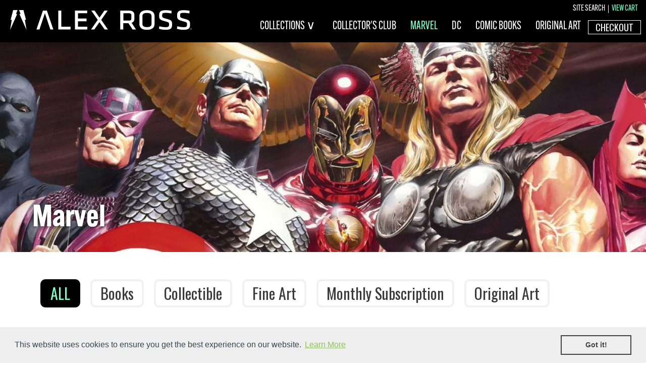

--- FILE ---
content_type: text/html; charset=utf-8
request_url: https://www.alexrossart.com/collections/marvel?page=4
body_size: 44459
content:
<!doctype html>
<html class="no-js" lang="en">
<head>
  <meta charset="utf-8">
  <meta http-equiv="X-UA-Compatible" content="IE=edge,chrome=1">
  <meta name="viewport" content="width=device-width,initial-scale=1">
  <meta name="theme-color" content="#3a3a3a">

  <link rel="preconnect" href="https://cdn.shopify.com" crossorigin>
  <link rel="preconnect" href="https://fonts.shopifycdn.com" crossorigin>
  <link rel="preconnect" href="https://monorail-edge.shopifysvc.com"><link rel="preload" href="//www.alexrossart.com/cdn/shop/t/6/assets/theme.css?v=1572736035567665201745350801" as="style">
  <link rel="preload" as="font" href="" type="font/woff2" crossorigin>
  <link rel="preload" as="font" href="" type="font/woff2" crossorigin>
  <link rel="preload" as="font" href="" type="font/woff2" crossorigin>
  <link rel="preload" href="//www.alexrossart.com/cdn/shop/t/6/assets/theme.js?v=20177681164921879581708617059" as="script">
  <link rel="preload" href="//www.alexrossart.com/cdn/shop/t/6/assets/lazysizes.js?v=63098554868324070131708617053" as="script"><link rel="canonical" href="https://www.alexrossart.com/collections/marvel?page=4"><link rel="shortcut icon" href="//www.alexrossart.com/cdn/shop/files/fav_32x32.png?v=1622178095" type="image/png"><title>Marvel
&ndash; Page 4
&ndash; Alex Ross Art</title><!-- /snippets/social-meta-tags.liquid -->


<meta property="og:site_name" content="Alex Ross Art">
<meta property="og:url" content="https://www.alexrossart.com/collections/marvel?page=4">
<meta property="og:title" content="Marvel">
<meta property="og:type" content="product.group">
<meta property="og:description" content="Shop fine art, comic books, and more from Alex Ross—the world-renowned comic artist and creator of Marvels &amp; Kingdom Come. "><meta property="og:image" content="http://www.alexrossart.com/cdn/shop/collections/marvel_trim.jpg?v=1621818748">
  <meta property="og:image:secure_url" content="https://www.alexrossart.com/cdn/shop/collections/marvel_trim.jpg?v=1621818748">
  <meta property="og:image:width" content="1920">
  <meta property="og:image:height" content="640">


<meta name="twitter:card" content="summary_large_image">
<meta name="twitter:title" content="Marvel">
<meta name="twitter:description" content="Shop fine art, comic books, and more from Alex Ross—the world-renowned comic artist and creator of Marvels &amp; Kingdom Come. ">

  
<style data-shopify>
:root {
    --color-text: #3a3a3a;
    --color-text-rgb: 58, 58, 58;
    --color-body-text: #333232;
    --color-sale-text: #EA0606;
    --color-small-button-text-border: #3a3a3a;
    --color-text-field: #ffffff;
    --color-text-field-text: #000000;
    --color-text-field-text-rgb: 0, 0, 0;

    --color-btn-primary: #3a3a3a;
    --color-btn-primary-darker: #212121;
    --color-btn-primary-text: #ffffff;

    --color-blankstate: rgba(51, 50, 50, 0.35);
    --color-blankstate-border: rgba(51, 50, 50, 0.2);
    --color-blankstate-background: rgba(51, 50, 50, 0.1);

    --color-text-focus:#606060;
    --color-overlay-text-focus:#e6e6e6;
    --color-btn-primary-focus:#606060;
    --color-btn-social-focus:#d2d2d2;
    --color-small-button-text-border-focus:#606060;
    --predictive-search-focus:#f2f2f2;

    --color-body: #ffffff;
    --color-bg: #ffffff;
    --color-bg-rgb: 255, 255, 255;
    --color-bg-alt: rgba(51, 50, 50, 0.05);
    --color-bg-currency-selector: rgba(51, 50, 50, 0.2);

    --color-overlay-title-text: #ffffff;
    --color-image-overlay: #685858;
    --color-image-overlay-rgb: 104, 88, 88;--opacity-image-overlay: 0.4;--hover-overlay-opacity: 0.8;

    --color-border: #ebebeb;
    --color-border-form: #cccccc;
    --color-border-form-darker: #b3b3b3;

    --svg-select-icon: url(//www.alexrossart.com/cdn/shop/t/6/assets/ico-select.svg?v=29003672709104678581708617055);
    --slick-img-url: url(//www.alexrossart.com/cdn/shop/t/6/assets/ajax-loader.gif?v=41356863302472015721708617059);

    --font-weight-body--bold: 700;
    --font-weight-body--bolder: 700;

    --font-stack-header: Helvetica, Arial, sans-serif;
    --font-style-header: normal;
    --font-weight-header: 700;

    --font-stack-body: Helvetica, Arial, sans-serif;
    --font-style-body: normal;
    --font-weight-body: 400;

    --font-size-header: 26;

    --font-size-base: 15;

    --font-h1-desktop: 35;
    --font-h1-mobile: 32;
    --font-h2-desktop: 20;
    --font-h2-mobile: 18;
    --font-h3-mobile: 20;
    --font-h4-desktop: 17;
    --font-h4-mobile: 15;
    --font-h5-desktop: 15;
    --font-h5-mobile: 13;
    --font-h6-desktop: 14;
    --font-h6-mobile: 12;

    --font-mega-title-large-desktop: 65;

    --font-rich-text-large: 17;
    --font-rich-text-small: 13;

    
--color-video-bg: #f2f2f2;

    
    --global-color-image-loader-primary: rgba(58, 58, 58, 0.06);
    --global-color-image-loader-secondary: rgba(58, 58, 58, 0.12);
  }
</style>


  <style>*,::after,::before{box-sizing:border-box}body{margin:0}body,html{background-color:var(--color-body)}body,button{font-size:calc(var(--font-size-base) * 1px);font-family:var(--font-stack-body);font-style:var(--font-style-body);font-weight:var(--font-weight-body);color:var(--color-text);line-height:1.5}body,button{-webkit-font-smoothing:antialiased;-webkit-text-size-adjust:100%}.border-bottom{border-bottom:1px solid var(--color-border)}.btn--link{background-color:transparent;border:0;margin:0;color:var(--color-text);text-align:left}.text-right{text-align:right}.icon{display:inline-block;width:20px;height:20px;vertical-align:middle;fill:currentColor}.icon__fallback-text,.visually-hidden{position:absolute!important;overflow:hidden;clip:rect(0 0 0 0);height:1px;width:1px;margin:-1px;padding:0;border:0}svg.icon:not(.icon--full-color) circle,svg.icon:not(.icon--full-color) ellipse,svg.icon:not(.icon--full-color) g,svg.icon:not(.icon--full-color) line,svg.icon:not(.icon--full-color) path,svg.icon:not(.icon--full-color) polygon,svg.icon:not(.icon--full-color) polyline,svg.icon:not(.icon--full-color) rect,symbol.icon:not(.icon--full-color) circle,symbol.icon:not(.icon--full-color) ellipse,symbol.icon:not(.icon--full-color) g,symbol.icon:not(.icon--full-color) line,symbol.icon:not(.icon--full-color) path,symbol.icon:not(.icon--full-color) polygon,symbol.icon:not(.icon--full-color) polyline,symbol.icon:not(.icon--full-color) rect{fill:inherit;stroke:inherit}li{list-style:none}.list--inline{padding:0;margin:0}.list--inline>li{display:inline-block;margin-bottom:0;vertical-align:middle}a{color:var(--color-text);text-decoration:none}.h1,.h2,h1,h2{margin:0 0 17.5px;font-family:var(--font-stack-header);font-style:var(--font-style-header);font-weight:var(--font-weight-header);line-height:1.2;overflow-wrap:break-word;word-wrap:break-word}.h1 a,.h2 a,h1 a,h2 a{color:inherit;text-decoration:none;font-weight:inherit}.h1,h1{font-size:calc(((var(--font-h1-desktop))/ (var(--font-size-base))) * 1em);text-transform:none;letter-spacing:0}@media only screen and (max-width:749px){.h1,h1{font-size:calc(((var(--font-h1-mobile))/ (var(--font-size-base))) * 1em)}}.h2,h2{font-size:calc(((var(--font-h2-desktop))/ (var(--font-size-base))) * 1em);text-transform:uppercase;letter-spacing:.1em}@media only screen and (max-width:749px){.h2,h2{font-size:calc(((var(--font-h2-mobile))/ (var(--font-size-base))) * 1em)}}p{color:var(--color-body-text);margin:0 0 19.44444px}@media only screen and (max-width:749px){p{font-size:calc(((var(--font-size-base) - 1)/ (var(--font-size-base))) * 1em)}}p:last-child{margin-bottom:0}@media only screen and (max-width:749px){.small--hide{display:none!important}}.grid{list-style:none;margin:0;padding:0;margin-left:-30px}.grid::after{content:'';display:table;clear:both}@media only screen and (max-width:749px){.grid{margin-left:-22px}}.grid::after{content:'';display:table;clear:both}.grid--no-gutters{margin-left:0}.grid--no-gutters .grid__item{padding-left:0}.grid--table{display:table;table-layout:fixed;width:100%}.grid--table>.grid__item{float:none;display:table-cell;vertical-align:middle}.grid__item{float:left;padding-left:30px;width:100%}@media only screen and (max-width:749px){.grid__item{padding-left:22px}}.grid__item[class*="--push"]{position:relative}@media only screen and (min-width:750px){.medium-up--one-quarter{width:25%}.medium-up--push-one-third{width:33.33%}.medium-up--one-half{width:50%}.medium-up--push-one-third{left:33.33%;position:relative}}.site-header{position:relative;background-color:var(--color-body)}@media only screen and (max-width:749px){.site-header{border-bottom:1px solid var(--color-border)}}@media only screen and (min-width:750px){.site-header{padding:0 55px}.site-header.logo--center{padding-top:30px}}.site-header__logo{margin:15px 0}.logo-align--center .site-header__logo{text-align:center;margin:0 auto}@media only screen and (max-width:749px){.logo-align--center .site-header__logo{text-align:left;margin:15px 0}}@media only screen and (max-width:749px){.site-header__logo{padding-left:22px;text-align:left}.site-header__logo img{margin:0}}.site-header__logo-link{display:inline-block;word-break:break-word}@media only screen and (min-width:750px){.logo-align--center .site-header__logo-link{margin:0 auto}}.site-header__logo-image{display:block}@media only screen and (min-width:750px){.site-header__logo-image{margin:0 auto}}.site-header__logo-image img{width:100%}.site-header__logo-image--centered img{margin:0 auto}.site-header__logo img{display:block}.site-header__icons{position:relative;white-space:nowrap}@media only screen and (max-width:749px){.site-header__icons{width:auto;padding-right:13px}.site-header__icons .btn--link,.site-header__icons .site-header__cart{font-size:calc(((var(--font-size-base))/ (var(--font-size-base))) * 1em)}}.site-header__icons-wrapper{position:relative;display:-webkit-flex;display:-ms-flexbox;display:flex;width:100%;-ms-flex-align:center;-webkit-align-items:center;-moz-align-items:center;-ms-align-items:center;-o-align-items:center;align-items:center;-webkit-justify-content:flex-end;-ms-justify-content:flex-end;justify-content:flex-end}.site-header__account,.site-header__cart,.site-header__search{position:relative}.site-header__search.site-header__icon{display:none}@media only screen and (min-width:1400px){.site-header__search.site-header__icon{display:block}}.site-header__search-toggle{display:block}@media only screen and (min-width:750px){.site-header__account,.site-header__cart{padding:10px 11px}}.site-header__cart-title,.site-header__search-title{position:absolute!important;overflow:hidden;clip:rect(0 0 0 0);height:1px;width:1px;margin:-1px;padding:0;border:0;display:block;vertical-align:middle}.site-header__cart-title{margin-right:3px}.site-header__cart-count{display:flex;align-items:center;justify-content:center;position:absolute;right:.4rem;top:.2rem;font-weight:700;background-color:var(--color-btn-primary);color:var(--color-btn-primary-text);border-radius:50%;min-width:1em;height:1em}.site-header__cart-count span{font-family:HelveticaNeue,"Helvetica Neue",Helvetica,Arial,sans-serif;font-size:calc(11em / 16);line-height:1}@media only screen and (max-width:749px){.site-header__cart-count{top:calc(7em / 16);right:0;border-radius:50%;min-width:calc(19em / 16);height:calc(19em / 16)}}@media only screen and (max-width:749px){.site-header__cart-count span{padding:.25em calc(6em / 16);font-size:12px}}.site-header__menu{display:none}@media only screen and (max-width:749px){.site-header__icon{display:inline-block;vertical-align:middle;padding:10px 11px;margin:0}}@media only screen and (min-width:750px){.site-header__icon .icon-search{margin-right:3px}}.announcement-bar{z-index:10;position:relative;text-align:center;border-bottom:1px solid transparent;padding:2px}.announcement-bar__link{display:block}.announcement-bar__message{display:block;padding:11px 22px;font-size:calc(((16)/ (var(--font-size-base))) * 1em);font-weight:var(--font-weight-header)}@media only screen and (min-width:750px){.announcement-bar__message{padding-left:55px;padding-right:55px}}.site-nav{position:relative;padding:0;text-align:center;margin:25px 0}.site-nav a{padding:3px 10px}.site-nav__link{display:block;white-space:nowrap}.site-nav--centered .site-nav__link{padding-top:0}.site-nav__link .icon-chevron-down{width:calc(8em / 16);height:calc(8em / 16);margin-left:.5rem}.site-nav__label{border-bottom:1px solid transparent}.site-nav__link--active .site-nav__label{border-bottom-color:var(--color-text)}.site-nav__link--button{border:none;background-color:transparent;padding:3px 10px}.site-header__mobile-nav{z-index:11;position:relative;background-color:var(--color-body)}@media only screen and (max-width:749px){.site-header__mobile-nav{display:-webkit-flex;display:-ms-flexbox;display:flex;width:100%;-ms-flex-align:center;-webkit-align-items:center;-moz-align-items:center;-ms-align-items:center;-o-align-items:center;align-items:center}}.mobile-nav--open .icon-close{display:none}.main-content{opacity:0}.main-content .shopify-section{display:none}.main-content .shopify-section:first-child{display:inherit}.critical-hidden{display:none}</style>
<link rel="stylesheet" href="https://use.typekit.net/bck1naa.css">
<link rel="preconnect" href="https://fonts.gstatic.com">
<link href="https://fonts.googleapis.com/css2?family=Lato&display=swap" rel="stylesheet">
<link href="https://fonts.googleapis.com/css2?family=Oswald:wght@200;300;400;500;600;700&display=swap" rel="stylesheet">
  <script src="https://ajax.googleapis.com/ajax/libs/jquery/3.6.0/jquery.min.js"></script>

  <script>
    window.performance.mark('debut:theme_stylesheet_loaded.start');

    function onLoadStylesheet() {
      performance.mark('debut:theme_stylesheet_loaded.end');
      performance.measure('debut:theme_stylesheet_loaded', 'debut:theme_stylesheet_loaded.start', 'debut:theme_stylesheet_loaded.end');

      var url = "//www.alexrossart.com/cdn/shop/t/6/assets/theme.css?v=1572736035567665201745350801";
      var link = document.querySelector('link[href="' + url + '"]');
      link.loaded = true;
      link.dispatchEvent(new Event('load'));
    }
  </script>

  <link rel="stylesheet" href="//www.alexrossart.com/cdn/shop/t/6/assets/theme.css?v=1572736035567665201745350801" type="text/css" media="print" onload="this.media='all';onLoadStylesheet()">

  <style>
    
    
    
    
    
    
  </style>

  <style>
body {padding: 0px; margin: 0px; background: #fff; font: 14px arial; cursor: default; }
a {color: inherit; text-decoration: none; -o-transition:.3s; -ms-transition:.3s; -moz-transition:.3s; -webkit-transition:.3s; transition:.3s;}
a:hover {color: inherit; text-decoration: underline;}
a:visited {color: inherit;}

#overlay {background: #000; width: 100%; height: 3000px; z-index: 1000; display: none; position: fixed; opacity: .6;}
#lightbox {display: none; border: 1px solid #ddd; position: absolute; background: #fff; margin-top: -60px; z-index: 10000001; width: 100%; border-radius: 10px; box-shadow: 0px 10px 30px #bbb; padding: 22px 22px; font-size: 14px;}
#lightbox img {width: 100%;}
.lightboxClose {position: absolute; right: 14px; top: 2px; font: 400 14px arial; opacity: 1; color: #000;}
.lightboxClose:hover {text-decoration: underline; cursor: pointer;}

#topBar {position: fixed; height: 84px; background: #000; width: 100%; font-family: alternate-gothic-condensed-a, sans-serif; font-weight: 400; font-style: normal; z-index: 100;}
	.logo img {width: 360px; margin-left: 20px; position: absolute; top: 20px;}
	.topRight {position: absolute; right: 10px; top: 10px; color: #fff; font-size: 16px;}
	.topRight li {float: left; list-style-type: none; padding: 0px 6px; height: 16px; line-height: .9em; font-family: alternate-gothic-atf;}
		.topFirst {border-right: 1px solid #fff;}
		.topCart {color: #7effcb;}
	.topNav {position: absolute; right: 10px; top: 40px; color: #fff;}
		.topNavLink {float: right; padding: 0px 14px; font-size: 24px; -o-transition:.3s; -ms-transition:.3s; -moz-transition:.3s; -webkit-transition:.3s; transition:.3s;}
		.topNavLink a:hover {text-decoration: none; color: #7effcb;}
		.topNavButton {font: 18px Oswald; border: 1px solid #fff; -o-transition:.3s; -ms-transition:.3s; -moz-transition:.3s; -webkit-transition:.3s; transition:.3s;}
		.topNavButton:hover {cursor: pointer; background: #7effcb; color: #000; border-color: #7effcb;}
    .topNavHL {color: #7effcb;}
    
    
#bannerBar {background: #000; padding-top: 0px;}
#bannerBar img {width: 100%;}

#midBar {width: 100%; background: #000; padding: 10px 0px; font-weight: 700; font-family: alternate-gothic-condensed-a, sans-serif; font-size: 40px; color: #fff; text-align: center;}
	#midBar input {font: 16px arial; width: 300px; padding: 6px; float: left; top: 4px; position: relative;}
	.midBarText {display: inline-block;}
	.midBarInput {display: inline-block; margin-left: 10px; position: relative;}
	.midBarButton {display: inline-block; margin-left: 10px; background: #00b95d; font: 700 24px Oswald; padding: 0px 20px 1px 20px; position: relative; top: -3px; cursor: pointer;-o-transition:.3s; -ms-transition:.3s; -moz-transition:.3s; -webkit-transition:.3s; transition:.3s;}
	.midBarButton:hover {background: #009249;}

#content {text-align: left; width: 100%; background: #fff;}
	.contentInner {width: 90%; max-width: 1200px; padding-top: 50px; text-align: left;}
	.contentHeader {font: 400 48px alternate-gothic-atf; margin-left: 20px; margin-top: 20px; width: 100%; float: left; color: #353535;}

	.collectionBox {width: calc(50% - 40px); float: left; background: #fff; margin: 20px; position: relative;}
	.collectionBox img {width: 100%; -o-transition:.3s; -ms-transition:.3s; -moz-transition:.3s; -webkit-transition:.3s; transition:.3s;}
	.collectionBox img:hover {box-shadow: 0px 0px 10px #000;}
	.collectionLabel {position: absolute; bottom: 10px; left: 20px; font: 700 48px alternate-gothic-condensed-a; color: #fff; text-shadow: 0px 0px 10px #000;}

.productBlock {width: calc(33% - 40px); float: left; background: #fff; margin: 20px;}
	.productBox {border: 0px solid #c6c6c6; box-shadow: 0px 0px 4px #b0b0b0; -o-transition:.3s; -ms-transition:.3s; -moz-transition:.3s; -webkit-transition:.3s; transition:.3s;}
	.productBox:hover {box-shadow: 0px 1px 3px #626262;}
	.productImage {background-size: contain; background-repeat: none; border-bottom: 1px solid #c6c6c6; background-position: center center;}
	.productImage img {width: 100%; margin-bottom: 0px; border: 0px;}
	.productInfo {padding: 0px 10px; height: 150px;}
	.productType {margin-top: 10px; color: #8f8f8f; font: 700 16px alternate-gothic-condensed-a;}
	.productTitle {font: 400 36px alternate-gothic-condensed-a; line-height: 1em; margin-top: 4px; max-height: 74px; overflow-y: hidden;}
	.productPrice {font: 700 36px alternate-gothic-condensed-a; margin-bottom: 6px;}
	.productCart {margin-top: 18px; width: 100%; background: #00b95d; text-align: center; color: #fff; font: 700 30px Oswald; -o-transition:.3s; -ms-transition:.3s; -moz-transition:.3s; -webkit-transition:.3s; transition:.3s; padding: 2px 0px;}
	.productCart:hover {background: #009249; cursor: pointer;}
	.productBlock a:hover {text-decoration: none;}
    .oos {width: 100%; font-size: 16px;margin-top: 10px; color: #f00;}
    .productCartOOS {height: 50px; width: 100%; margin-top: 18px; width: 100%; padding: 0px 2px; text-align: center;}
    .productCartButtonOOS {background: #ccc;}
    .productCartButtonOOS:hover {background: #ccc; cursor: default;}
    
#youtube {padding: 100px 0px; clear: both;}
	.video_new {width: 95%; max-width: 800px;}
	.video img {width: 100%;}
	.videoText {font: 700 54px alternate-gothic-atf; margin: 10px 0px;}
	.videoSubscribe {width: 100%; max-width: 400px; text-align: center; padding: 10px 0px; color: #fff; font: 700 30px Oswald; background: #da014b;-o-transition:.3s; -ms-transition:.3s; -moz-transition:.3s; -webkit-transition:.3s; transition:.3s;}
	.videoSubscribe:hover {background: #aa013b; cursor: pointer;}

    .video_new a {text-decoration: none;}
    .video_new iframe {width: 100%; height: 100%; position: absolute; left: 0px;}
	.video_new img {opacity: 0; width: 100%;}
	.videoImg {position: relative;}

#footer {margin-top: 100px; background: #000; padding: 0px 0px; min-height: 400px; position: relative;}
	.footerLeft {float: left;}
	.footerLeft img {width: 360px; max-width: 100%; margin-bottom: 30px;}
	.footerRight {float: right;}
	
	.footerSections {color: #fff; font: 100 36px alternate-gothic-atf;}
	.footerSections li {list-style-type: none;}
	.footerSection {float: left; margin-right: 30px;}
	.footerLinks {float: left; margin-right: 20px;}
	.footerLinks {font: 100 36px alternate-gothic-condensed-a;}

	.footerSocials {margin-top: 20px;}
	.footerSocials img {height: 50px; margin-right: 20px;}
	.footerSignup {font: 400 36px alternate-gothic-condensed-a; color: #fff; margin-top: 20px;}
	.footerInput input {font: 16px arial; width: 300px; padding: 12px 6px; float: left; top: 4px; position: relative; margin-top: 10px;}
	.footerButton {margin-top: 76px; width: 120px; padding: 3px 4px 4px 4px; background: #00b95d; text-align: center; color: #fff; font: 700 20px Oswald; cursor: pointer; -o-transition:.3s; -ms-transition:.3s; -moz-transition:.3s; -webkit-transition:.3s; transition:.3s;}
	.footerButton:hover {background: #009249;}
	.footerLinks a:hover {cursor: pointer; color: #7effcb; text-decoration: none;}

	#bannerBar {position: relative;}
	.bannerLabel {position: absolute; bottom: 40px; left: 5%; font: 700 60px alternate-gothic-atf; color: #fff; text-shadow: 0px 0px 10px #000;}
	.bannerLabelNoImage {font: 700 60px alternate-gothic-atf; color: #fff; margin-bottom: 20px;}
	.subcategories {width: calc(100% - 32px); float: left; clear: both; margin-left: 16px; padding-bottom: 20px;}
	.subcategory {font: 400 30px Oswald; background: #fff; border: 4px solid #f1f1f1; border-radius: 10px; padding: 1px 16px 2px 16px; text-align: center; float: left; margin-right: 20px; margin-bottom: 10px; -o-transition:.3s; -ms-transition:.3s; -moz-transition:.3s; -webkit-transition:.3s; transition:.3s;}
	.subcategorySelected {border-color: #000; background: #000; color: #7effcb;}
	.subcategory:hover {cursor: pointer; background: #2d2d2d; color: #fff; border-color: #7effcb;}

	.pageination {text-align: center; width: 100%; margin-top: 30px;}
	.page {background: #979797; color: #fff; text-align: center; font: 400 30px Oswald; margin: 8px; width: 50px; display: inline-block; padding: 1px 0px 2px 0px; -o-transition:.3s; -ms-transition:.3s; -moz-transition:.3s; -webkit-transition:.3s; transition:.3s;}
	.page:hover {cursor: pointer; background: #2d2d2d; color: #fff; border-color: #7effcb;}
	.pageSelected {background: #000; color: #7effcb;}

    .bannerLabelNoImage {margin-top: -30px;}

.buyForm {border: 1px solid #ddd; position: absolute; background: #fff; margin-top: -60px; z-index: 10000; width: 300px; border-radius: 10px; box-shadow: 0px 10px 30px #bbb; padding: 14px 14px; font-size: 14px; color: #000; display: none; text-align: left; font-family: Helvetica, 'Helvetica Neue', Arial, 'Lucida Grande', sans-serif; font-weight: normal;}
.buyLabel {font-size: 10px;}
.buyForm input {font-size: 16px; margin-top: 16px; padding: 8px; border-radius: 5px; border: 1px solid #bbb; width: calc(100% - 20px);}
    .buyClose {position: absolute; right: 6px; top: 4px;}
    .breadcrumbs {display: none; margin-top: -20px; margin-bottom: 20px; margin-left: 50px; font: 14px Lato; color: #ADADAD; }
    
    @media all and (max-width: 1100px){
	.midBarText {font-size: 32px;}
}

@media all and (max-width: 1000px){
	.footerSections {font-size: 30px;}
	.footerLinks {font-size: 30px;}
	.topNavLink {padding: 0px 12px;}
}

@media all and (max-width: 1000px){
	#footer {min-height: 600px;}
	.footerLeft {width: 500px; margin-left: calc(50% - 200px); clear: both; float: none;}
	.footerRight {margin-left: calc(50% - 200px); width: 500px; margin-top: 30px; float: none;}
	.footerSocials img {margin-top: 50px;}
	.midBarText {width: 100%;}
  .productViewInfo {margin-top: 20px;}
}

@media all and (max-width: 1080px){
	.logo img {width: 360px; margin-left: 10px; position: absolute; top: 10px;}
	#topBar {height: 100px;}
	.topNav {top: 60px;}
}

@media all and (max-width: 900px){
	.productTitle {font-size: 24px; max-height: 54px;}
	.productPrice {font-size: 24px;}
	.productInfo {padding: 0px 10px; height: 110px;}
	.productCart {font-size: 24px;}
	#midBar {padding-top: 0px;}
	#youtube {padding: 50px 0px; clear: both;}
	.bannerLabel {bottom: 20px;}
	#bannerBar {background: #000; padding-top: 20px;}
}

@media all and (max-width: 700px){
	.productBlock {width: calc(50% - 40px);}
  .topNavLinkOriginalArt {display: none;}
  
}

#hamburger {position: absolute; top: 10px; right: 20px; width: 30px; display: none;}
.hamburgerLine {width: 100%; height: 3px; background: #fff; border-radius: 3px; margin-top: 10px;}

@media all and (max-width: 600px){
  #footer {padding-bottom: 100px;}
    #topBar {height: 80px;}
	.footerLeft {width: calc(100% - 40px); margin-left: 20px;}
	.footerRight {width: calc(100% - 40px); margin-left: 20px;}
	.footerSocials img {height: 44px; margin-right: 14px;}
	.logo img {width: calc(100% - 80px); left: 00px; position: relative; float: left; top: 20px; max-width: 360px;}
	#hamburger {display: block;}
	#mobileMenu {position: fixed; top: 70px; right: 0px; z-index: 100; background: #2f2f2f; width: 320px; padding: 0px 20px; box-shadow: 0px 10px 10px #000; border-radius: 0px 6px 6px 0px; display: none;}
  .mobileHide {display: none;}
  .topRight {position: relative; right: 10px; top: 0px; color: #fff; font-size: 32px;}
	.topRight li {float: none; list-style-type: none; padding: 0px 6px 20px 6px; height: 16px; line-height: 2em;}
		.topFirst {border-right: 0px solid #fff;}
		.topCart {color: #7effcb; margin-top: 20px;}
	.topNav {position: relative; right: 10px; top: 40px; color: #fff; padding-bottom: 70px;}
		.topNavLink {float: none; clear: both; padding: 0px 16px; font-size: 32px;}
		.topNavButton {border: 1px solid #fff; max-width: 130px; font-size: 24px; text-align: center; margin-bottom: 20px; margin-left: 10px;}
		.topNavButton:hover {cursor: pointer; background: #fff; color: #000;}

    .collections {display: none;}
	.collectionBox {width: calc(100% - 40px); float: left; background: #fff; margin: 20px; position: relative; }
	.collectionBox img {width: 100%; }
    .collectionsRow {padding-left: 0px !important; padding-right: 0px !important;}
    .collectionsRowOriginalArt {display: block;}
    .collectionLabel {position: absolute; bottom: 10px; left: 20px; font: 700 48px alternate-gothic-condensed-a; color: #fff; text-shadow: 0px 0px 10px #000;}
	.subcategory {font-size: 24px;}
	.footerSocials {width: 100%; clear: both; float: left; margin-top: 0px;}
	.footerSignup {float: left; width: 100%;}
	.footerButton {float: left; clear: both; margin-top: 20px;}
	#footer {min-height: 760px;}
}

@media all and (max-width: 460px){
	.midBarText {font-size: 24px;}
	.productBlock {width: calc(100% - 40px);}
	.bannerLabel {bottom: 10px; font-size: 48px;}
}
    
@media all and (max-width: 1170px){
	.topNavLink {padding: 0px 6px;}
}



.collectionsNav {display: none; background: #fff; padding-top: 6px; color: #000; margin-top: 0px; position: absolute; border: 0px solid #CFCFCF; box-shadow: 0px 0px 10px #ccc;}
.collectionsRow {font-size: 30px; line-height: 1em; border-bottom: 1px solid #CFCFCF; padding: 6px 50px 6px 10px;}
.collectionsSub {display: inline-block; color: #858585; font-size: 24px; margin-bottom: 6px; padding: 0px 8px; border-left: 1px solid #CFCFCF; line-height: .9em;}
.collectionsSubFirst {padding-left: 0px; border-left: none;}
.collectionsRow a:hover {text-decoration: none; color: #515151;}
.caret {display: inline-block; width; 20px; padding-right:5.7px; line-height: .1em;}
.gt {display: inline-block; width: 20px;}

.collections:hover {color: #7effcb; cursor: default; }
.collections:hover > .gt {display: none;}
.collections:hover > .caret {display: inline-block;}
.topNavLinkCollections:hover > .collectionsNav {display: block;}
.collectionsNav:hover > .collections {color: #7effcb; cursor: default;}

.collectionsHover {color: #7effcb; cursor: default;}
.gtHover {display: none;}
.caretHover {display: inline-block;}

.productView {padding-top: 80px;}
.productViewImage {width: 400px; margin-left: 50px; float: left; cursor: pointer;}
.productViewInfo {float: left; margin-left: 50px; width: calc(100% - 520px); font: 400 20px lato; padding-top: 0px;}
.productViewImage img {width: 100%;}
.productViewTitle {font: 700 36px alternate-gothic-atf;}
.productViewType { color: #5c5c5c;}
.productViewCart {width: 260px;}
.productViewOptions select {font: 400 20px lato; padding: 6px; margin: 16px 0px 6px 0px; min-width: calc(100% - 30px);} 
.productViewPrice {margin-top: 10px; color: #000; font-weight: 400; font-family: alternate-gothic-atf;}
    .productViewDesc {margin-top: 20px;}    
    
.productView ul {
  list-style: none; margin-left: 24px;
}

.cart__continue-btn  {color: #fff !important;}    
    
.productView ul li:before{
	content: "•";
	position: relative;
	left: -14px;
  top: -1px;
	font-size: 16px;
}
.productView ul li {
  text-indent: -9px;
}

    
.bioLeft {float: left; width: 350px;}
.bioRight {margin-left: 20px; float: left; width: calc(100% - 370px); text-align: justify; }
.bio img {max-width: 100%;}

.col3{width:33%;text-align:center;float:left}.map{margin-top:30px;width:80%}.clear{width:100%;clear:both}
.colHeader{width:80%;text-align:left; font: 700 20px alternate-gothic-atf; color:#000;line-height:1em;margin-top:8px}
.colBody{width:80%;text-align:left;font:16px Lato;color:#696969;line-height:1.2em;margin-top:4px}
.colBody a {text-decoration: none; font-weight: bold;}
.colBody a:visited {text-decoration: none; font-weight: bold;}

.policyHeader {font: 700 20px alternate-gothic-atf;}
.policyBody {font: 400 16px Lato; margin-bottom: 30px;}
    
    
@media all and (max-width:1100px){.col3{width:50%}}
@media all and (max-width:540px){.col3{width:100%}}
    
    @media only screen and (max-width:1000px){
  .bioLeft {width: 300px;}
  .bioRight {width: calc(100% - 320px);}
}
@media only screen and (max-width:900px){
  .bioLeft {width: 100%;}
  .bio img {max-width: 350px; margin-bottom: 30px;}
  .bioRight {width: calc(100%); margin-left: 0px;}
}
@media only screen and (max-width:500px){
  .bio img {max-width: 100%;}
}
.page-container {font: 400 20px lato;}

@media all and (max-width: 1000px){
	.productViewImage {width: 300px;}
	.productViewInfo {width: calc(100% - 390px)}
	.productViewCart .productCart {padding-top: 10px; padding-bottom: 10px;}
}

@media all and (max-width: 800px){
	.productViewImage {width: calc(100% - 100px);}
	.productViewInfo {width: calc(100% - 100px);}
  .bannerLabelNoImage {margin-top: 0px;}
}

@media all and (max-width: 600px){
  .breadcrumbs { margin-left: 20px;}
	#mobileMenu {max-height: calc(100% - 110px); overflow-y: scroll;}
	.collectionsNav {display: block; width: 280px; background: none; box-shadow: none; border: none; position: relative; color: #fff; margin-top: -10px;}
	.collectionsSub {border: none; padding-left: 0px; padding-right: 20px;}
	.caret {display: none;}
	.gt {display: none;}
  .bannerLabelNoImage {margin-top: -20px;}
}

@media all and (max-width: 500px){
	.productViewImage {margin-left: 20px;}
	.productViewImage {width: calc(100% - 40px);}
}

    .headerPadding {padding-top: 28px;}   
    .page-width {padding-top: 28px;}

@media all and (min-width: 601px) and (max-width: 750px){
  .headerPadding {padding-top: 48px;}
}



  	.section-header h1 {font: 700 60px alternate-gothic-atf; padding-top: 20px;}
    .form-vertical h1 {font: 700 60px alternate-gothic-atf;}
  </style>
  
  <script>
    var theme = {
      breakpoints: {
        medium: 750,
        large: 990,
        widescreen: 1400
      },
      strings: {
        addToCart: "Add to cart",
        soldOut: "Sold out",
        unavailable: "Unavailable",
        regularPrice: "Regular price",
        salePrice: "Sale price",
        sale: "Sale",
        fromLowestPrice: "from [price]",
        vendor: "Vendor",
        showMore: "Show More",
        showLess: "Show Less",
        searchFor: "Search for",
        addressError: "Error looking up that address",
        addressNoResults: "No results for that address",
        addressQueryLimit: "You have exceeded the Google API usage limit. Consider upgrading to a \u003ca href=\"https:\/\/developers.google.com\/maps\/premium\/usage-limits\"\u003ePremium Plan\u003c\/a\u003e.",
        authError: "There was a problem authenticating your Google Maps account.",
        newWindow: "Opens in a new window.",
        external: "Opens external website.",
        newWindowExternal: "Opens external website in a new window.",
        removeLabel: "Remove [product]",
        update: "Update",
        quantity: "Quantity",
        discountedTotal: "Discounted total",
        regularTotal: "Regular total",
        priceColumn: "See Price column for discount details.",
        quantityMinimumMessage: "Quantity must be 1 or more",
        cartError: "There was an error while updating your cart. Please try again.",
        removedItemMessage: "Removed \u003cspan class=\"cart__removed-product-details\"\u003e([quantity]) [link]\u003c\/span\u003e from your cart.",
        unitPrice: "Unit price",
        unitPriceSeparator: "per",
        oneCartCount: "1 item",
        otherCartCount: "[count] items",
        quantityLabel: "Quantity: [count]",
        products: "Products",
        loading: "Loading",
        number_of_results: "[result_number] of [results_count]",
        number_of_results_found: "[results_count] results found",
        one_result_found: "1 result found"
      },
      moneyFormat: "${{amount_no_decimals}}",
      moneyFormatWithCurrency: "${{amount_no_decimals}}",
      settings: {
        predictiveSearchEnabled: true,
        predictiveSearchShowPrice: false,
        predictiveSearchShowVendor: false
      },
      stylesheet: "//www.alexrossart.com/cdn/shop/t/6/assets/theme.css?v=1572736035567665201745350801"
    }

    document.documentElement.className = document.documentElement.className.replace('no-js', 'js');
  </script><script src="//www.alexrossart.com/cdn/shop/t/6/assets/theme.js?v=20177681164921879581708617059" defer="defer"></script>
  <script src="//www.alexrossart.com/cdn/shop/t/6/assets/lazysizes.js?v=63098554868324070131708617053" async="async"></script>

  <script type="text/javascript">
    if (window.MSInputMethodContext && document.documentMode) {
      var scripts = document.getElementsByTagName('script')[0];
      var polyfill = document.createElement("script");
      polyfill.defer = true;
      polyfill.src = "//www.alexrossart.com/cdn/shop/t/6/assets/ie11CustomProperties.min.js?v=146208399201472936201708617058";

      scripts.parentNode.insertBefore(polyfill, scripts);
    }
  </script>

  <script>window.performance && window.performance.mark && window.performance.mark('shopify.content_for_header.start');</script><meta name="facebook-domain-verification" content="xgxzjf7eiqtf1kcm7jpymez11pnfxn">
<meta id="shopify-digital-wallet" name="shopify-digital-wallet" content="/56072339639/digital_wallets/dialog">
<meta name="shopify-checkout-api-token" content="6420e686f4dc8b5431ba75bbaf8829da">
<meta id="in-context-paypal-metadata" data-shop-id="56072339639" data-venmo-supported="false" data-environment="production" data-locale="en_US" data-paypal-v4="true" data-currency="USD">
<link rel="alternate" type="application/atom+xml" title="Feed" href="/collections/marvel.atom" />
<link rel="alternate" type="application/json+oembed" href="https://www.alexrossart.com/collections/marvel.oembed?page=4">
<script async="async" src="/checkouts/internal/preloads.js?locale=en-US"></script>
<link rel="preconnect" href="https://shop.app" crossorigin="anonymous">
<script async="async" src="https://shop.app/checkouts/internal/preloads.js?locale=en-US&shop_id=56072339639" crossorigin="anonymous"></script>
<script id="apple-pay-shop-capabilities" type="application/json">{"shopId":56072339639,"countryCode":"US","currencyCode":"USD","merchantCapabilities":["supports3DS"],"merchantId":"gid:\/\/shopify\/Shop\/56072339639","merchantName":"Alex Ross Art","requiredBillingContactFields":["postalAddress","email"],"requiredShippingContactFields":["postalAddress","email"],"shippingType":"shipping","supportedNetworks":["visa","masterCard","amex","discover","elo","jcb"],"total":{"type":"pending","label":"Alex Ross Art","amount":"1.00"},"shopifyPaymentsEnabled":true,"supportsSubscriptions":true}</script>
<script id="shopify-features" type="application/json">{"accessToken":"6420e686f4dc8b5431ba75bbaf8829da","betas":["rich-media-storefront-analytics"],"domain":"www.alexrossart.com","predictiveSearch":true,"shopId":56072339639,"locale":"en"}</script>
<script>var Shopify = Shopify || {};
Shopify.shop = "alex-ross-art-official.myshopify.com";
Shopify.locale = "en";
Shopify.currency = {"active":"USD","rate":"1.0"};
Shopify.country = "US";
Shopify.theme = {"name":"alex-ross-art-official\/main","id":140794331375,"schema_name":"Debut","schema_version":"17.12.0","theme_store_id":null,"role":"main"};
Shopify.theme.handle = "null";
Shopify.theme.style = {"id":null,"handle":null};
Shopify.cdnHost = "www.alexrossart.com/cdn";
Shopify.routes = Shopify.routes || {};
Shopify.routes.root = "/";</script>
<script type="module">!function(o){(o.Shopify=o.Shopify||{}).modules=!0}(window);</script>
<script>!function(o){function n(){var o=[];function n(){o.push(Array.prototype.slice.apply(arguments))}return n.q=o,n}var t=o.Shopify=o.Shopify||{};t.loadFeatures=n(),t.autoloadFeatures=n()}(window);</script>
<script>
  window.ShopifyPay = window.ShopifyPay || {};
  window.ShopifyPay.apiHost = "shop.app\/pay";
  window.ShopifyPay.redirectState = null;
</script>
<script id="shop-js-analytics" type="application/json">{"pageType":"collection"}</script>
<script defer="defer" async type="module" src="//www.alexrossart.com/cdn/shopifycloud/shop-js/modules/v2/client.init-shop-cart-sync_BdyHc3Nr.en.esm.js"></script>
<script defer="defer" async type="module" src="//www.alexrossart.com/cdn/shopifycloud/shop-js/modules/v2/chunk.common_Daul8nwZ.esm.js"></script>
<script type="module">
  await import("//www.alexrossart.com/cdn/shopifycloud/shop-js/modules/v2/client.init-shop-cart-sync_BdyHc3Nr.en.esm.js");
await import("//www.alexrossart.com/cdn/shopifycloud/shop-js/modules/v2/chunk.common_Daul8nwZ.esm.js");

  window.Shopify.SignInWithShop?.initShopCartSync?.({"fedCMEnabled":true,"windoidEnabled":true});

</script>
<script>
  window.Shopify = window.Shopify || {};
  if (!window.Shopify.featureAssets) window.Shopify.featureAssets = {};
  window.Shopify.featureAssets['shop-js'] = {"shop-cart-sync":["modules/v2/client.shop-cart-sync_QYOiDySF.en.esm.js","modules/v2/chunk.common_Daul8nwZ.esm.js"],"init-fed-cm":["modules/v2/client.init-fed-cm_DchLp9rc.en.esm.js","modules/v2/chunk.common_Daul8nwZ.esm.js"],"shop-button":["modules/v2/client.shop-button_OV7bAJc5.en.esm.js","modules/v2/chunk.common_Daul8nwZ.esm.js"],"init-windoid":["modules/v2/client.init-windoid_DwxFKQ8e.en.esm.js","modules/v2/chunk.common_Daul8nwZ.esm.js"],"shop-cash-offers":["modules/v2/client.shop-cash-offers_DWtL6Bq3.en.esm.js","modules/v2/chunk.common_Daul8nwZ.esm.js","modules/v2/chunk.modal_CQq8HTM6.esm.js"],"shop-toast-manager":["modules/v2/client.shop-toast-manager_CX9r1SjA.en.esm.js","modules/v2/chunk.common_Daul8nwZ.esm.js"],"init-shop-email-lookup-coordinator":["modules/v2/client.init-shop-email-lookup-coordinator_UhKnw74l.en.esm.js","modules/v2/chunk.common_Daul8nwZ.esm.js"],"pay-button":["modules/v2/client.pay-button_DzxNnLDY.en.esm.js","modules/v2/chunk.common_Daul8nwZ.esm.js"],"avatar":["modules/v2/client.avatar_BTnouDA3.en.esm.js"],"init-shop-cart-sync":["modules/v2/client.init-shop-cart-sync_BdyHc3Nr.en.esm.js","modules/v2/chunk.common_Daul8nwZ.esm.js"],"shop-login-button":["modules/v2/client.shop-login-button_D8B466_1.en.esm.js","modules/v2/chunk.common_Daul8nwZ.esm.js","modules/v2/chunk.modal_CQq8HTM6.esm.js"],"init-customer-accounts-sign-up":["modules/v2/client.init-customer-accounts-sign-up_C8fpPm4i.en.esm.js","modules/v2/client.shop-login-button_D8B466_1.en.esm.js","modules/v2/chunk.common_Daul8nwZ.esm.js","modules/v2/chunk.modal_CQq8HTM6.esm.js"],"init-shop-for-new-customer-accounts":["modules/v2/client.init-shop-for-new-customer-accounts_CVTO0Ztu.en.esm.js","modules/v2/client.shop-login-button_D8B466_1.en.esm.js","modules/v2/chunk.common_Daul8nwZ.esm.js","modules/v2/chunk.modal_CQq8HTM6.esm.js"],"init-customer-accounts":["modules/v2/client.init-customer-accounts_dRgKMfrE.en.esm.js","modules/v2/client.shop-login-button_D8B466_1.en.esm.js","modules/v2/chunk.common_Daul8nwZ.esm.js","modules/v2/chunk.modal_CQq8HTM6.esm.js"],"shop-follow-button":["modules/v2/client.shop-follow-button_CkZpjEct.en.esm.js","modules/v2/chunk.common_Daul8nwZ.esm.js","modules/v2/chunk.modal_CQq8HTM6.esm.js"],"lead-capture":["modules/v2/client.lead-capture_BntHBhfp.en.esm.js","modules/v2/chunk.common_Daul8nwZ.esm.js","modules/v2/chunk.modal_CQq8HTM6.esm.js"],"checkout-modal":["modules/v2/client.checkout-modal_CfxcYbTm.en.esm.js","modules/v2/chunk.common_Daul8nwZ.esm.js","modules/v2/chunk.modal_CQq8HTM6.esm.js"],"shop-login":["modules/v2/client.shop-login_Da4GZ2H6.en.esm.js","modules/v2/chunk.common_Daul8nwZ.esm.js","modules/v2/chunk.modal_CQq8HTM6.esm.js"],"payment-terms":["modules/v2/client.payment-terms_MV4M3zvL.en.esm.js","modules/v2/chunk.common_Daul8nwZ.esm.js","modules/v2/chunk.modal_CQq8HTM6.esm.js"]};
</script>
<script>(function() {
  var isLoaded = false;
  function asyncLoad() {
    if (isLoaded) return;
    isLoaded = true;
    var urls = ["https:\/\/cdn.shopify.com\/s\/files\/1\/0560\/7233\/9639\/t\/2\/assets\/booster_eu_cookie_56072339639.js?v=1625162437\u0026shop=alex-ross-art-official.myshopify.com","\/\/app.backinstock.org\/widget\/47814_1675166419.js?category=bis\u0026v=6\u0026shop=alex-ross-art-official.myshopify.com","https:\/\/cdn-app.sealsubscriptions.com\/shopify\/public\/js\/sealsubscriptions.js?shop=alex-ross-art-official.myshopify.com","https:\/\/static.klaviyo.com\/onsite\/js\/klaviyo.js?company_id=TQ8nX4\u0026shop=alex-ross-art-official.myshopify.com"];
    for (var i = 0; i < urls.length; i++) {
      var s = document.createElement('script');
      s.type = 'text/javascript';
      s.async = true;
      s.src = urls[i];
      var x = document.getElementsByTagName('script')[0];
      x.parentNode.insertBefore(s, x);
    }
  };
  if(window.attachEvent) {
    window.attachEvent('onload', asyncLoad);
  } else {
    window.addEventListener('load', asyncLoad, false);
  }
})();</script>
<script id="__st">var __st={"a":56072339639,"offset":-21600,"reqid":"fd17685c-5779-48a1-aaa5-cd2d5307b2b7-1768942271","pageurl":"www.alexrossart.com\/collections\/marvel?page=4","u":"153c7d0ae70a","p":"collection","rtyp":"collection","rid":264834220215};</script>
<script>window.ShopifyPaypalV4VisibilityTracking = true;</script>
<script id="captcha-bootstrap">!function(){'use strict';const t='contact',e='account',n='new_comment',o=[[t,t],['blogs',n],['comments',n],[t,'customer']],c=[[e,'customer_login'],[e,'guest_login'],[e,'recover_customer_password'],[e,'create_customer']],r=t=>t.map((([t,e])=>`form[action*='/${t}']:not([data-nocaptcha='true']) input[name='form_type'][value='${e}']`)).join(','),a=t=>()=>t?[...document.querySelectorAll(t)].map((t=>t.form)):[];function s(){const t=[...o],e=r(t);return a(e)}const i='password',u='form_key',d=['recaptcha-v3-token','g-recaptcha-response','h-captcha-response',i],f=()=>{try{return window.sessionStorage}catch{return}},m='__shopify_v',_=t=>t.elements[u];function p(t,e,n=!1){try{const o=window.sessionStorage,c=JSON.parse(o.getItem(e)),{data:r}=function(t){const{data:e,action:n}=t;return t[m]||n?{data:e,action:n}:{data:t,action:n}}(c);for(const[e,n]of Object.entries(r))t.elements[e]&&(t.elements[e].value=n);n&&o.removeItem(e)}catch(o){console.error('form repopulation failed',{error:o})}}const l='form_type',E='cptcha';function T(t){t.dataset[E]=!0}const w=window,h=w.document,L='Shopify',v='ce_forms',y='captcha';let A=!1;((t,e)=>{const n=(g='f06e6c50-85a8-45c8-87d0-21a2b65856fe',I='https://cdn.shopify.com/shopifycloud/storefront-forms-hcaptcha/ce_storefront_forms_captcha_hcaptcha.v1.5.2.iife.js',D={infoText:'Protected by hCaptcha',privacyText:'Privacy',termsText:'Terms'},(t,e,n)=>{const o=w[L][v],c=o.bindForm;if(c)return c(t,g,e,D).then(n);var r;o.q.push([[t,g,e,D],n]),r=I,A||(h.body.append(Object.assign(h.createElement('script'),{id:'captcha-provider',async:!0,src:r})),A=!0)});var g,I,D;w[L]=w[L]||{},w[L][v]=w[L][v]||{},w[L][v].q=[],w[L][y]=w[L][y]||{},w[L][y].protect=function(t,e){n(t,void 0,e),T(t)},Object.freeze(w[L][y]),function(t,e,n,w,h,L){const[v,y,A,g]=function(t,e,n){const i=e?o:[],u=t?c:[],d=[...i,...u],f=r(d),m=r(i),_=r(d.filter((([t,e])=>n.includes(e))));return[a(f),a(m),a(_),s()]}(w,h,L),I=t=>{const e=t.target;return e instanceof HTMLFormElement?e:e&&e.form},D=t=>v().includes(t);t.addEventListener('submit',(t=>{const e=I(t);if(!e)return;const n=D(e)&&!e.dataset.hcaptchaBound&&!e.dataset.recaptchaBound,o=_(e),c=g().includes(e)&&(!o||!o.value);(n||c)&&t.preventDefault(),c&&!n&&(function(t){try{if(!f())return;!function(t){const e=f();if(!e)return;const n=_(t);if(!n)return;const o=n.value;o&&e.removeItem(o)}(t);const e=Array.from(Array(32),(()=>Math.random().toString(36)[2])).join('');!function(t,e){_(t)||t.append(Object.assign(document.createElement('input'),{type:'hidden',name:u})),t.elements[u].value=e}(t,e),function(t,e){const n=f();if(!n)return;const o=[...t.querySelectorAll(`input[type='${i}']`)].map((({name:t})=>t)),c=[...d,...o],r={};for(const[a,s]of new FormData(t).entries())c.includes(a)||(r[a]=s);n.setItem(e,JSON.stringify({[m]:1,action:t.action,data:r}))}(t,e)}catch(e){console.error('failed to persist form',e)}}(e),e.submit())}));const S=(t,e)=>{t&&!t.dataset[E]&&(n(t,e.some((e=>e===t))),T(t))};for(const o of['focusin','change'])t.addEventListener(o,(t=>{const e=I(t);D(e)&&S(e,y())}));const B=e.get('form_key'),M=e.get(l),P=B&&M;t.addEventListener('DOMContentLoaded',(()=>{const t=y();if(P)for(const e of t)e.elements[l].value===M&&p(e,B);[...new Set([...A(),...v().filter((t=>'true'===t.dataset.shopifyCaptcha))])].forEach((e=>S(e,t)))}))}(h,new URLSearchParams(w.location.search),n,t,e,['guest_login'])})(!0,!0)}();</script>
<script integrity="sha256-4kQ18oKyAcykRKYeNunJcIwy7WH5gtpwJnB7kiuLZ1E=" data-source-attribution="shopify.loadfeatures" defer="defer" src="//www.alexrossart.com/cdn/shopifycloud/storefront/assets/storefront/load_feature-a0a9edcb.js" crossorigin="anonymous"></script>
<script crossorigin="anonymous" defer="defer" src="//www.alexrossart.com/cdn/shopifycloud/storefront/assets/shopify_pay/storefront-65b4c6d7.js?v=20250812"></script>
<script data-source-attribution="shopify.dynamic_checkout.dynamic.init">var Shopify=Shopify||{};Shopify.PaymentButton=Shopify.PaymentButton||{isStorefrontPortableWallets:!0,init:function(){window.Shopify.PaymentButton.init=function(){};var t=document.createElement("script");t.src="https://www.alexrossart.com/cdn/shopifycloud/portable-wallets/latest/portable-wallets.en.js",t.type="module",document.head.appendChild(t)}};
</script>
<script data-source-attribution="shopify.dynamic_checkout.buyer_consent">
  function portableWalletsHideBuyerConsent(e){var t=document.getElementById("shopify-buyer-consent"),n=document.getElementById("shopify-subscription-policy-button");t&&n&&(t.classList.add("hidden"),t.setAttribute("aria-hidden","true"),n.removeEventListener("click",e))}function portableWalletsShowBuyerConsent(e){var t=document.getElementById("shopify-buyer-consent"),n=document.getElementById("shopify-subscription-policy-button");t&&n&&(t.classList.remove("hidden"),t.removeAttribute("aria-hidden"),n.addEventListener("click",e))}window.Shopify?.PaymentButton&&(window.Shopify.PaymentButton.hideBuyerConsent=portableWalletsHideBuyerConsent,window.Shopify.PaymentButton.showBuyerConsent=portableWalletsShowBuyerConsent);
</script>
<script data-source-attribution="shopify.dynamic_checkout.cart.bootstrap">document.addEventListener("DOMContentLoaded",(function(){function t(){return document.querySelector("shopify-accelerated-checkout-cart, shopify-accelerated-checkout")}if(t())Shopify.PaymentButton.init();else{new MutationObserver((function(e,n){t()&&(Shopify.PaymentButton.init(),n.disconnect())})).observe(document.body,{childList:!0,subtree:!0})}}));
</script>
<link id="shopify-accelerated-checkout-styles" rel="stylesheet" media="screen" href="https://www.alexrossart.com/cdn/shopifycloud/portable-wallets/latest/accelerated-checkout-backwards-compat.css" crossorigin="anonymous">
<style id="shopify-accelerated-checkout-cart">
        #shopify-buyer-consent {
  margin-top: 1em;
  display: inline-block;
  width: 100%;
}

#shopify-buyer-consent.hidden {
  display: none;
}

#shopify-subscription-policy-button {
  background: none;
  border: none;
  padding: 0;
  text-decoration: underline;
  font-size: inherit;
  cursor: pointer;
}

#shopify-subscription-policy-button::before {
  box-shadow: none;
}

      </style>

<script>window.performance && window.performance.mark && window.performance.mark('shopify.content_for_header.end');</script>


<script id="sca_fg_cart_ShowGiftAsProductTemplate" type="text/template">
  
  <div class="item not-sca-qv" id="sca-freegift-{{productID}}">
    <a class="close_box" style="display: none;position: absolute;top:5px;right: 10px;font-size: 22px;font-weight: bold;cursor: pointer;text-decoration:none;color: #aaa;">×</a>
    <a href="/products/{{productHandle}}" target="_blank"><img style="margin-left: auto; margin-right: auto; width: 50%;" class="lazyOwl" data-src="{{productImageURL}}"></a>
    <div class="sca-product-shop">
      <div class="review-summary3">
        <div class="yotpo bottomLine" style="text-align:center"
          data-product-id="{{productID}}"
          data-product-models="{{productID}}"
          data-name="{{productTitle}}"
          data-url="/products/{{productHandle}}">
        </div>
      </div>
      <div class="f-fix"><span class="sca-product-title" style="white-space: nowrap;color:#000;{{showfgTitle}}">{{productTitle}}</span>
          <div id="product-variants-{{productID}}">
            <div class="sca-price" id="price-field-{{productID}}">
              <span class="sca-old-price">{{variant_compare_at_price}}</span>
              <span class="sca-special-price">{{variant_price}}</span>
            </div>
            <div id="stay-content-sca-freegift-{{productID}}" class="sca-fg-cart-item">
              <a class="close_box" style="display: none;position: absolute;top:5px;right: 10px;font-size: 22px;font-weight: bold;cursor: pointer;text-decoration:none;color: #aaa;">×</a>
              <select id="product-select-{{productID}}" name="id" style="display: none">
                {{optionVariantData}}
              </select>
            </div>
          </div>
          <button type='button' id="sca-btn-select-{{productID}}" class="sca-button" onclick="onclickSelect_{{productID}}();"><span>{{SelectButton}}</span></button>
          <button type='button' id="sca-btn-{{productID}}" class="sca-button" style="display: none"><span>{{AddToCartButton}}</span></button>
      </div>
    </div>
  </div>
  
</script>
<script id = "sca_fg_cart_ShowGiftAsProductScriptTemplate" type="text/template">
  
  
    var selectCallback_{{productID}}=function(t,a){if(t?(t.available?(SECOMAPP.jQuery("#sca-btn-{{productID}}").removeClass("disabled").removeAttr("disabled").html("<span>{{AddToCartButton}}</span>").fadeTo(200,1),SECOMAPP.jQuery("#sca-btn-{{productID}}").unbind("click"),SECOMAPP.jQuery("#sca-btn-{{productID}}").click(SECOMAPP.jQuery.proxy(function(){SECOMAPP.addGiftToCart(t.id,1)},t))):SECOMAPP.jQuery("#sca-btn-{{productID}}").html("<span>{{UnavailableButton}}</span>").addClass("disabled").attr("disabled","disabled").fadeTo(200,.5),t.compare_at_price>t.price?SECOMAPP.jQuery("#price-field-{{productID}}").html("<span class='sca-old-price'>"+SECOMAPP.formatMoney(t.compare_at_price)+"</span>&nbsp;<s class='sca-special-price'>"+SECOMAPP.formatMoney(t.price)+"</s>"):SECOMAPP.jQuery("#price-field-{{productID}}").html("<span class='sca-special-price'>"+SECOMAPP.formatMoney(t.price)+"</span>")):SECOMAPP.jQuery("#sca-btn-{{productID}}").html("<span>{{UnavailableButton}}</span>").addClass("disabled").attr("disabled","disabled").fadeTo(200,.5),t&&t.featured_image){var e=SECOMAPP.jQuery("#sca-freegift-{{productID}} img"),_=t.featured_image,c=e[0];Shopify.Image.switchImage(_,c,function(t,a,e){SECOMAPP.jQuery(e).parents("a").attr("href",t),SECOMAPP.jQuery(e).attr("src",t)})}},onclickSelect_{{productID}}=function(t){SECOMAPP.jQuery.getJSON("/products/{{productHandle}}.js",{_:(new Date).getTime()},function(t){SECOMAPP.jQuery(".owl-item #sca-freegift-{{productID}} span.sca-product-title").html(t.title);var e=[];SECOMAPP.jQuery.each(t.options,function(t,a){e[t]=a.name}),t.options=e;for(var a={{variantsGiftList}},_={{mainVariantsList}},c=t.variants.length-1;-1<c;c--)a.indexOf(t.variants[c].id)<0&&_.indexOf(t.variants[c].id)<0&&t.variants.splice(c,1);for(var o=_.length-1;-1<o;o--){var i=a[o],r=_[o],n=-1,s=-1;for(c=t.variants.length-1;-1<c;c--)t.variants[c].id==i?n=c:t.variants[c].id==r&&(s=c);-1<n&&-1<s&n!==s?("undefined"!=typeof SECOMAPP&&void 0!==SECOMAPP.fgsettings&&!0===SECOMAPP.fgsettings.sca_sync_gift&&void 0!==SECOMAPP.fgsettings.sca_fg_gift_variant_quantity_format&&"equal_original_inventory"===SECOMAPP.fgsettings.sca_fg_gift_variant_quantity_format&&(t.variants[n].available=t.variants[s].available,t.variants[n].inventory_management=t.variants[s].inventory_management),t.variants[n].option1=t.variants[s].option1,t.variants[n].options[0].name=t.variants[s].options[0].name,t.variants[n].options[1]&&(t.variants[n].options[1].name=t.variants[s].options[1].name,t.variants[n].option2=t.variants[s].option2),t.variants[n].options[2]&&(t.variants[n].options[2].name=t.variants[s].options[2].name,t.variants[n].option3=t.variants[s].option3),t.variants[n].title=t.variants[s].title,t.variants[n].name=t.variants[s].name,t.variants[n].public_title=t.variants[s].public_title,t.variants.splice(s,1)):(t.variants[s].id=i,t.variants[s].compare_at_price||(t.variants[s].compare_at_price=t.variants[s].price),t.variants[s].price=SECOMAPP.fgdata.giftid_price_mapping[i])}SECOMAPP.jQuery("#sca-btn-select-{{productID}}").hide(),SECOMAPP.jQuery("#product-select-{{productID}}").show(),SECOMAPP.jQuery("#sca-btn-{{productID}}").show(),SECOMAPP.jQuery("#stay-content-sca-freegift-{{productID}} .close_box").show(),SECOMAPP.jQuery("#stay-content-sca-freegift-{{productID}} .close_box").click(function(){SECOMAPP.jQuery("#stay-content-sca-freegift-{{productID}}").hide(),SECOMAPP.jQuery("#sca-btn-{{productID}}").hide(),SECOMAPP.jQuery("#sca-btn-select-{{productID}}").show()}),onclickSelect_{{productID}}=function(){SECOMAPP.jQuery("#stay-content-sca-freegift-{{productID}}").show(),SECOMAPP.jQuery("#sca-btn-{{productID}}").show(),SECOMAPP.jQuery("#sca-btn-select-{{productID}}").hide()},1==t.variants.length?(-1!==t.variants[0].title.indexOf("Default")&&SECOMAPP.jQuery("#sca-freegift-{{productID}} .selector-wrapper").hide(),1==t.variants[0].available&&(SECOMAPP.jQuery("#sca-btn-{{productID}}").show(),SECOMAPP.jQuery("#sca-btn-select-{{productID}}").hide(),SECOMAPP.jQuery("#sca-btn-{{productID}}").removeClass("disabled").removeAttr("disabled").html("<span>{{AddToCartButton}}</span>").fadeTo(200,1),SECOMAPP.jQuery("#sca-btn-{{productID}}").unbind("click"),SECOMAPP.jQuery("#sca-btn-{{productID}}").click(SECOMAPP.jQuery.proxy(function(){SECOMAPP.addGiftToCart(t.variants[0].id,1)},t)))):(new Shopify.OptionSelectors("product-select-{{productID}}",{product:t,onVariantSelected:selectCallback_{{productID}},enableHistoryState:!0}),SECOMAPP.jQuery("#stay-content-sca-freegift-{{productID}}").show(),SECOMAPP.jQuery("#stay-content-sca-freegift-{{productID}}").focus())})};1=={{variantsGiftList}}.length&&onclickSelect_{{productID}}();
  
</script>

<script id="sca_fg_cart_ShowGiftAsVariantTemplate" type="text/template">
  
  <div class="item not-sca-qv" id="sca-freegift-{{variantID}}">
    <a href="/products/{{productHandle}}?variant={{originalVariantID}}" target="_blank"><img style="margin-left: auto; margin-right: auto; width: 50%;" class="lazyOwl" data-src="{{variantImageURL}}"></a>
    <div class="sca-product-shop">
      <div class="review-summary3">
        <div class="yotpo bottomLine" style="text-align:center"
          data-product-id="{{productID}}"
          data-product-models="{{productID}}"
          data-name="{{productTitle}}"
          data-url="/products/{{productHandle}}">
        </div>
      </div>
      <div class="f-fix">
        <span class="sca-product-title" style="white-space: nowrap;color:#000;">{{variantTitle}}</span>
        <div class="sca-price">
          <span class="sca-old-price">{{variant_compare_at_price}}</span>
          <span class="sca-special-price">{{variant_price}}</span>
        </div>
        <button type="button" id="sca-btn{{variantID}}" class="sca-button" onclick="SECOMAPP.addGiftToCart({{variantID}},1);">
          <span>{{AddToCartButton}}</span>
        </button>
      </div>
    </div>
  </div>
  
</script>

<script id="sca_fg_prod_GiftList" type="text/template">
  
  <a style="text-decoration: none !important" id ="{{giftShowID}}" class="product-image freegif-product-image freegift-info-{{giftShowID}}"
     title="{{giftTitle}}" href="/products/{{productsHandle}}">
    <img class="not-sca-qv" src="{{giftImgUrl}}" alt="{{giftTitle}}" />
  </a>
  
</script>

<script id="sca_fg_prod_Gift_PopupDetail" type="text/template">
  
  <div class="sca-fg-item fg-info-{{giftShowID}}" style="display:none;z-index:2147483647;">
    <div class="sca-fg-item-options">
      <div class="sca-fg-item-option-title">
        <em>{{freegiftRuleName}}</em>
      </div>
      <div class="sca-fg-item-option-ct">
        <!--        <div class="sca-fg-image-item">
                        <img src="{{giftImgUrl}}" /> -->
        <div class="sca-fg-item-name">
          <a href="#">{{giftTitle}}</a>
        </div>
        <!--        </div> -->
      </div>
    </div>
  </div>
  
</script>

<script id="sca_fg_ajax_GiftListPopup" type="text/template">
  
  <div id="freegift_popup" class="mfp-hide">
    <div id="sca-fg-owl-carousel">
      <div id="freegift_cart_container" class="sca-fg-cart-container" style="display: none;">
        <div id="freegift_message" class="owl-carousel"></div>
      </div>
      <div id="sca-fg-slider-cart" style="display: none;">
        <div class="sca-fg-cart-title">
          <strong>{{popupTitle}}</strong>
        </div>
        <div id="sca_freegift_list" class="owl-carousel"></div>
      </div>
    </div>
  </div>
  
</script>

<script id="sca_fg_checkout_confirm_popup" type="text/template">
    
         <div class='sca-fg-checkout-confirm-popup' style='font-family: "Myriad","Cardo","Big Caslon","Bodoni MT",Georgia,serif; position: relative;background: #FFF;padding: 20px 20px 50px 20px;width: auto;max-width: 500px;margin: 20px auto;'>
             <h1 style='font-family: "Oswald","Cardo","Big Caslon","Bodoni MT",Georgia,serif;'>YOU CAN STILL ADD MORE!</h1>
             <p>You get 1 free item with every product purchased. It looks like you can still add more free item(s) to your cart. What would you like to do?</p>
             <p class='sca-fg-checkout-confirm-buttons' style='float: right;'>
                 <a class='btn popup-modal-dismiss action_button add_to_cart' href='#' style='width: 200px !important;margin-right: 20px;'>ADD MORE</a>
                 <a class='btn checkout__button continue-checkout action_button add_to_cart' href='/checkout' style='width: 200px !important;'>CHECKOUT</a>
             </p>
         </div>
    
</script>



<link href="//www.alexrossart.com/cdn/shop/t/6/assets/sca.freegift.css?v=43694233310401270911708617058" rel="stylesheet" type="text/css" media="all" />
<script src="//www.alexrossart.com/cdn/shopifycloud/storefront/assets/themes_support/option_selection-b017cd28.js" type="text/javascript"></script>
<script data-cfasync="false">
    Shopify.money_format = "${{amount_no_decimals}}";
    //enable checking free gifts condition when checkout clicked
    if ((typeof SECOMAPP) === 'undefined') { window.SECOMAPP = {}; };
    SECOMAPP.enableOverrideCheckout = true;
    SECOMAPP.add_offer_names_above_gift_list = true;
    //    SECOMAPP.preStopAppCallback = function(cart){
    //        if(typeof yotpo!=='undefined' && typeof yotpo.initWidgets==='function'){
    //            yotpo.initWidgets();
    //        }
    //    }
</script>
<script data-cfasync="false" type="text/javascript">
  /* Smart Ecommerce App (SEA Inc)
  * http://www.secomapp.com
  * Do not reuse those source codes if don't have permission of us.
  * */
  
  
  !function(){Array.isArray||(Array.isArray=function(e){return"[object Array]"===Object.prototype.toString.call(e)}),"function"!=typeof Object.create&&(Object.create=function(e){function t(){}return t.prototype=e,new t}),Object.keys||(Object.keys=function(e){var t,o=[];for(t in e)Object.prototype.hasOwnProperty.call(e,t)&&o.push(t);return o}),String.prototype.endsWith||Object.defineProperty(String.prototype,"endsWith",{value:function(e,t){var o=this.toString();(void 0===t||t>o.length)&&(t=o.length),t-=e.length;var r=o.indexOf(e,t);return-1!==r&&r===t},writable:!0,enumerable:!0,configurable:!0}),Array.prototype.indexOf||(Array.prototype.indexOf=function(e,t){var o;if(null==this)throw new TypeError('"this" is null or not defined');var r=Object(this),i=r.length>>>0;if(0===i)return-1;var n=+t||0;if(Math.abs(n)===1/0&&(n=0),n>=i)return-1;for(o=Math.max(n>=0?n:i-Math.abs(n),0);o<i;){if(o in r&&r[o]===e)return o;o++}return-1}),Array.prototype.forEach||(Array.prototype.forEach=function(e,t){var o,r;if(null==this)throw new TypeError(" this is null or not defined");var i=Object(this),n=i.length>>>0;if("function"!=typeof e)throw new TypeError(e+" is not a function");for(arguments.length>1&&(o=t),r=0;r<n;){var a;r in i&&(a=i[r],e.call(o,a,r,i)),r++}}),console=console||{},console.log=console.log||function(){},"undefined"==typeof Shopify&&(Shopify={}),"function"!=typeof Shopify.onError&&(Shopify.onError=function(){}),"undefined"==typeof SECOMAPP&&(SECOMAPP={}),SECOMAPP.removeGiftsVariant=function(e){setTimeout(function(){try{e("select option").not(".sca-fg-cart-item select option").filter(function(){var t=e(this).val(),o=e(this).text();-1!==o.indexOf(" - ")&&(o=o.slice(0,o.indexOf(" - ")));var r=[];return-1!==o.indexOf(" / ")&&(r=o.split(" / "),o=r[r.length-1]),!!(void 0!==SECOMAPP.gifts_list_avai&&void 0!==SECOMAPP.gifts_list_avai[t]||o.endsWith("% off)"))&&(e(this).parent("select").find("option").not(".sca-fg-cart-item select option").filter(function(){var r=e(this).val();return e(this).text().endsWith(o)||r==t}).remove(),e(".dropdown *,ul li,label,div").filter(function(){var r=e(this).html(),i=e(this).data("value");return r&&r.endsWith(o)||i==t}).remove(),!0)})}catch(e){console.log(e)}},500)},SECOMAPP.formatMoney=function(e,t){"string"==typeof e&&(e=e.replace(".",""));var o="",r="undefined"!=typeof Shopify&&void 0!==Shopify.money_format?Shopify.money_format:"{{amount}}",i=/\{\{\s*(\w+)\s*\}\}/,n=t||(void 0!==this.fgsettings&&"string"==typeof this.fgsettings.sca_currency_format&&this.fgsettings.sca_currency_format.indexOf("amount")>-1?this.fgsettings.sca_currency_format:null)||r;if(n.indexOf("amount_no_decimals_no_comma_separator")<0&&n.indexOf("amount_no_comma_separator_up_cents")<0&&n.indexOf("amount_up_cents")<0&&"function"==typeof Shopify.formatMoney)return Shopify.formatMoney(e,n);function a(e,t){return void 0===e?t:e}function s(e,t,o,r,i,n){if(t=a(t,2),o=a(o,","),r=a(r,"."),isNaN(e)||null==e)return 0;var s=(e=(e/100).toFixed(t)).split(".");return s[0].replace(/(\d)(?=(\d\d\d)+(?!\d))/g,"$1"+o)+(s[1]?i&&n?i+s[1]+n:r+s[1]:"")}switch(n.match(i)[1]){case"amount":o=s(e,2);break;case"amount_no_decimals":o=s(e,0);break;case"amount_with_comma_separator":o=s(e,2,",",".");break;case"amount_no_decimals_with_comma_separator":o=s(e,0,",",".");break;case"amount_no_decimals_no_comma_separator":o=s(e,0,"","");break;case"amount_up_cents":o=s(e,2,",","","<sup>","</sup>");break;case"amount_no_comma_separator_up_cents":o=s(e,2,"","","<sup>","</sup>")}return n.replace(i,o)},SECOMAPP.setCookie=function(e,t,o,r,i){var n=new Date;n.setTime(n.getTime()+24*o*60*60*1e3+60*r*1e3);var a="expires="+n.toUTCString();document.cookie=e+"="+t+";"+a+(i?";path="+i:";path=/")},SECOMAPP.deleteCookie=function(e,t){document.cookie=e+"=; expires=Thu, 01 Jan 1970 00:00:00 UTC; "+(t?";path="+t:";path=/")},SECOMAPP.getCookie=function(e){for(var t=e+"=",o=document.cookie.split(";"),r=0;r<o.length;r++){for(var i=o[r];" "==i.charAt(0);)i=i.substring(1);if(0==i.indexOf(t))return i.substring(t.length,i.length)}return""},SECOMAPP.getQueryString=function(){for(var e={},t=window.location.search.substring(1).split("&"),o=0;o<t.length;o++){var r=t[o].split("=");if(void 0===e[r[0]])e[r[0]]=decodeURIComponent(r[1]);else if("string"==typeof e[r[0]]){var i=[e[r[0]],decodeURIComponent(r[1])];e[r[0]]=i}else e[r[0]].push(decodeURIComponent(r[1]))}return e},SECOMAPP.freegifts_product_json=function(e){if(Array.isArray||(Array.isArray=function(e){return"[object Array]"===Object.prototype.toString.call(e)}),String.prototype.endsWith||Object.defineProperty(String.prototype,"endsWith",{value:function(e,t){var o=this.toString();(void 0===t||t>o.length)&&(t=o.length),t-=e.length;var r=o.indexOf(e,t);return-1!==r&&r===t}}),e){if(e.options&&Array.isArray(e.options))for(var t=0;t<e.options.length;t++){if(void 0!==e.options[t]&&void 0!==e.options[t].values)if((r=e.options[t]).values&&Array.isArray(r.values))for(var o=0;o<r.values.length;o++)(r.values[o].endsWith("(Freegifts)")||r.values[o].endsWith("% off)"))&&(r.values.splice(o,1),o--)}if(e.options_with_values&&Array.isArray(e.options_with_values))for(t=0;t<e.options_with_values.length;t++){var r;if(void 0!==e.options_with_values[t]&&void 0!==e.options_with_values[t].values)if((r=e.options_with_values[t]).values&&Array.isArray(r.values))for(o=0;o<r.values.length;o++)(r.values[o].title.endsWith("(Freegifts)")||r.values[o].title.endsWith("% off)"))&&(r.values.splice(o,1),o--)}var i=e.price,n=e.price_max,a=e.price_min,s=e.compare_at_price,c=e.compare_at_price_max,f=e.compare_at_price_min;if(e.variants&&Array.isArray(e.variants))for(var p=0;e.variants.length,void 0!==e.variants[p];p++){var l=e.variants[p],u=l.option3?l.option3:l.option2?l.option2:l.option1?l.option1:l.title?l.title:"";"undefined"!=typeof SECOMAPP&&void 0!==SECOMAPP.gifts_list_avai&&void 0!==SECOMAPP.gifts_list_avai[l.id]||u.endsWith("(Freegifts)")||u.endsWith("% off)")?(e.variants.splice(p,1),p-=1):((!n||n>=l.price)&&(n=l.price,i=l.price),(!a||a<=l.price)&&(a=l.price),l.compare_at_price&&((!c||c>=l.compare_at_price)&&(c=l.compare_at_price,s=l.compare_at_price),(!f||f<=l.compare_at_price)&&(f=l.compare_at_price)),void 0!==l.available&&1==l.available&&(e.available=!0))}e.price=i,e.price_max=a==n?null:a,e.price_min=n==a?null:n,e.compare_at_price=s,e.compare_at_price_max=f,e.compare_at_price_min=c,e.price_varies=n<a,e.compare_at_price_varies=c<f}return e},SECOMAPP.fg_codes=[],""!==SECOMAPP.getCookie("sca_fg_codes")&&(SECOMAPP.fg_codes=JSON.parse(SECOMAPP.getCookie("sca_fg_codes")));var e=SECOMAPP.getQueryString();e.freegifts_code&&-1===SECOMAPP.fg_codes.indexOf(e.freegifts_code)&&(void 0!==SECOMAPP.activateOnlyOnePromoCode&&!0===SECOMAPP.activateOnlyOnePromoCode&&(SECOMAPP.fg_codes=[]),SECOMAPP.fg_codes.push(e.freegifts_code),SECOMAPP.setCookie("sca_fg_codes",JSON.stringify(SECOMAPP.fg_codes)))}();
  
  ;SECOMAPP.customer={};SECOMAPP.customer.orders=[];SECOMAPP.customer.freegifts=[];;SECOMAPP.customer.email=null;SECOMAPP.customer.first_name=null;SECOMAPP.customer.last_name=null;SECOMAPP.customer.tags=null;SECOMAPP.customer.orders_count=null;SECOMAPP.customer.total_spent=null;
</script>




<!-- BEGIN app block: shopify://apps/minmaxify-order-limits/blocks/app-embed-block/3acfba32-89f3-4377-ae20-cbb9abc48475 --><script type="text/javascript" src="https://limits.minmaxify.com/alex-ross-art-official.myshopify.com?v=109&r=20231124042431"></script>

<!-- END app block --><!-- BEGIN app block: shopify://apps/eg-auto-add-to-cart/blocks/app-embed/0f7d4f74-1e89-4820-aec4-6564d7e535d2 -->










  
    <script
      async
      type="text/javascript"
      src="https://cdn.506.io/eg/script.js?shop=alex-ross-art-official.myshopify.com&v=7"
    ></script>
  



  <meta id="easygift-shop" itemid="c2hvcF8kXzE3Njg5NDIyNzE=" content="{&quot;isInstalled&quot;:true,&quot;installedOn&quot;:&quot;2022-05-02T19:51:01.560Z&quot;,&quot;appVersion&quot;:&quot;3.0&quot;,&quot;subscriptionName&quot;:&quot;Unlimited&quot;,&quot;cartAnalytics&quot;:true,&quot;freeTrialEndsOn&quot;:&quot;2022-05-02T20:10:21.724Z&quot;,&quot;settings&quot;:{&quot;reminderBannerStyle&quot;:{&quot;position&quot;:{&quot;horizontal&quot;:&quot;right&quot;,&quot;vertical&quot;:&quot;bottom&quot;},&quot;imageUrl&quot;:null,&quot;closingMode&quot;:&quot;doNotAutoClose&quot;,&quot;cssStyles&quot;:&quot;&quot;,&quot;displayAfter&quot;:5,&quot;headerText&quot;:&quot;&quot;,&quot;primaryColor&quot;:&quot;#000000&quot;,&quot;reshowBannerAfter&quot;:&quot;everyNewSession&quot;,&quot;selfcloseAfter&quot;:5,&quot;showImage&quot;:false,&quot;subHeaderText&quot;:&quot;&quot;},&quot;addedItemIdentifier&quot;:&quot;_Gifted&quot;,&quot;ignoreOtherAppLineItems&quot;:null,&quot;customVariantsInfoLifetimeMins&quot;:1440,&quot;redirectPath&quot;:null,&quot;ignoreNonStandardCartRequests&quot;:false,&quot;bannerStyle&quot;:{&quot;position&quot;:{&quot;horizontal&quot;:&quot;right&quot;,&quot;vertical&quot;:&quot;bottom&quot;},&quot;cssStyles&quot;:null,&quot;primaryColor&quot;:&quot;#000000&quot;},&quot;themePresetId&quot;:null,&quot;notificationStyle&quot;:{&quot;position&quot;:{&quot;horizontal&quot;:null,&quot;vertical&quot;:null},&quot;primaryColor&quot;:null,&quot;duration&quot;:null,&quot;cssStyles&quot;:null,&quot;hasCustomizations&quot;:false},&quot;fetchCartData&quot;:false,&quot;useLocalStorage&quot;:{&quot;expiryMinutes&quot;:null,&quot;enabled&quot;:false},&quot;popupStyle&quot;:{&quot;primaryColor&quot;:null,&quot;secondaryColor&quot;:null,&quot;cssStyles&quot;:null,&quot;addButtonText&quot;:null,&quot;dismissButtonText&quot;:null,&quot;outOfStockButtonText&quot;:null,&quot;imageUrl&quot;:null,&quot;closeModalOutsideClick&quot;:true,&quot;priceShowZeroDecimals&quot;:true,&quot;hasCustomizations&quot;:false,&quot;subscriptionLabel&quot;:&quot;Subscription Plan&quot;,&quot;showProductLink&quot;:false},&quot;refreshAfterBannerClick&quot;:false,&quot;disableReapplyRules&quot;:false,&quot;disableReloadOnFailedAddition&quot;:false,&quot;autoReloadCartPage&quot;:false,&quot;ajaxRedirectPath&quot;:null,&quot;allowSimultaneousRequests&quot;:false,&quot;applyRulesOnCheckout&quot;:false,&quot;enableCartCtrlOverrides&quot;:true,&quot;customRedirectFromCart&quot;:null,&quot;scriptSettings&quot;:{&quot;branding&quot;:{&quot;removalRequestSent&quot;:null,&quot;show&quot;:false},&quot;productPageRedirection&quot;:{&quot;enabled&quot;:false,&quot;products&quot;:[],&quot;redirectionURL&quot;:&quot;\/&quot;},&quot;debugging&quot;:{&quot;enabled&quot;:false,&quot;enabledOn&quot;:null,&quot;stringifyObj&quot;:false},&quot;customCSS&quot;:null,&quot;hideGiftedPropertyText&quot;:false,&quot;fetchCartDataBeforeRequest&quot;:false,&quot;decodePayload&quot;:false,&quot;delayUpdates&quot;:2000,&quot;enableBuyNowInterceptions&quot;:false,&quot;fetchProductInfoFromSavedDomain&quot;:false,&quot;hideAlertsOnFrontend&quot;:false,&quot;removeEGPropertyFromSplitActionLineItems&quot;:false,&quot;removeProductsAddedFromExpiredRules&quot;:false,&quot;useFinalPrice&quot;:false}},&quot;translations&quot;:null,&quot;defaultLocale&quot;:&quot;en&quot;,&quot;shopDomain&quot;:&quot;www.alexrossart.com&quot;}">


<script defer>
  (async function() {
    try {

      const blockVersion = "v3"
      if (blockVersion != "v3") {
        return
      }

      let metaErrorFlag = false;
      if (metaErrorFlag) {
        return
      }

      // Parse metafields as JSON
      const metafields = {};

      // Process metafields in JavaScript
      let savedRulesArray = [];
      for (const [key, value] of Object.entries(metafields)) {
        if (value) {
          for (const prop in value) {
            // avoiding Object.Keys for performance gain -- no need to make an array of keys.
            savedRulesArray.push(value);
            break;
          }
        }
      }

      const metaTag = document.createElement('meta');
      metaTag.id = 'easygift-rules';
      metaTag.content = JSON.stringify(savedRulesArray);
      metaTag.setAttribute('itemid', 'cnVsZXNfJF8xNzY4OTQyMjcx');

      document.head.appendChild(metaTag);
      } catch (err) {
        
      }
  })();
</script>


  <script
    type="text/javascript"
    defer
  >

    (function () {
      try {
        window.EG_INFO = window.EG_INFO || {};
        var shopInfo = {"isInstalled":true,"installedOn":"2022-05-02T19:51:01.560Z","appVersion":"3.0","subscriptionName":"Unlimited","cartAnalytics":true,"freeTrialEndsOn":"2022-05-02T20:10:21.724Z","settings":{"reminderBannerStyle":{"position":{"horizontal":"right","vertical":"bottom"},"imageUrl":null,"closingMode":"doNotAutoClose","cssStyles":"","displayAfter":5,"headerText":"","primaryColor":"#000000","reshowBannerAfter":"everyNewSession","selfcloseAfter":5,"showImage":false,"subHeaderText":""},"addedItemIdentifier":"_Gifted","ignoreOtherAppLineItems":null,"customVariantsInfoLifetimeMins":1440,"redirectPath":null,"ignoreNonStandardCartRequests":false,"bannerStyle":{"position":{"horizontal":"right","vertical":"bottom"},"cssStyles":null,"primaryColor":"#000000"},"themePresetId":null,"notificationStyle":{"position":{"horizontal":null,"vertical":null},"primaryColor":null,"duration":null,"cssStyles":null,"hasCustomizations":false},"fetchCartData":false,"useLocalStorage":{"expiryMinutes":null,"enabled":false},"popupStyle":{"primaryColor":null,"secondaryColor":null,"cssStyles":null,"addButtonText":null,"dismissButtonText":null,"outOfStockButtonText":null,"imageUrl":null,"closeModalOutsideClick":true,"priceShowZeroDecimals":true,"hasCustomizations":false,"subscriptionLabel":"Subscription Plan","showProductLink":false},"refreshAfterBannerClick":false,"disableReapplyRules":false,"disableReloadOnFailedAddition":false,"autoReloadCartPage":false,"ajaxRedirectPath":null,"allowSimultaneousRequests":false,"applyRulesOnCheckout":false,"enableCartCtrlOverrides":true,"customRedirectFromCart":null,"scriptSettings":{"branding":{"removalRequestSent":null,"show":false},"productPageRedirection":{"enabled":false,"products":[],"redirectionURL":"\/"},"debugging":{"enabled":false,"enabledOn":null,"stringifyObj":false},"customCSS":null,"hideGiftedPropertyText":false,"fetchCartDataBeforeRequest":false,"decodePayload":false,"delayUpdates":2000,"enableBuyNowInterceptions":false,"fetchProductInfoFromSavedDomain":false,"hideAlertsOnFrontend":false,"removeEGPropertyFromSplitActionLineItems":false,"removeProductsAddedFromExpiredRules":false,"useFinalPrice":false}},"translations":null,"defaultLocale":"en","shopDomain":"www.alexrossart.com"};
        var productRedirectionEnabled = shopInfo.settings.scriptSettings.productPageRedirection.enabled;
        if (["Unlimited", "Enterprise"].includes(shopInfo.subscriptionName) && productRedirectionEnabled) {
          var products = shopInfo.settings.scriptSettings.productPageRedirection.products;
          if (products.length > 0) {
            var productIds = products.map(function(prod) {
              var productGid = prod.id;
              var productIdNumber = parseInt(productGid.split('/').pop());
              return productIdNumber;
            });
            var productInfo = null;
            var isProductInList = productIds.includes(productInfo.id);
            if (isProductInList) {
              var redirectionURL = shopInfo.settings.scriptSettings.productPageRedirection.redirectionURL;
              if (redirectionURL) {
                window.location = redirectionURL;
              }
            }
          }
        }

        
      } catch(err) {
      return
    }})()
  </script>



<!-- END app block --><!-- BEGIN app block: shopify://apps/pagefly-page-builder/blocks/app-embed/83e179f7-59a0-4589-8c66-c0dddf959200 -->

<!-- BEGIN app snippet: pagefly-cro-ab-testing-main -->







<script>
  ;(function () {
    const url = new URL(window.location)
    const viewParam = url.searchParams.get('view')
    if (viewParam && viewParam.includes('variant-pf-')) {
      url.searchParams.set('pf_v', viewParam)
      url.searchParams.delete('view')
      window.history.replaceState({}, '', url)
    }
  })()
</script>



<script type='module'>
  
  window.PAGEFLY_CRO = window.PAGEFLY_CRO || {}

  window.PAGEFLY_CRO['data_debug'] = {
    original_template_suffix: "all_collections",
    allow_ab_test: false,
    ab_test_start_time: 0,
    ab_test_end_time: 0,
    today_date_time: 1768942271000,
  }
  window.PAGEFLY_CRO['GA4'] = { enabled: false}
</script>

<!-- END app snippet -->








  <script src='https://cdn.shopify.com/extensions/019bb4f9-aed6-78a3-be91-e9d44663e6bf/pagefly-page-builder-215/assets/pagefly-helper.js' defer='defer'></script>

  <script src='https://cdn.shopify.com/extensions/019bb4f9-aed6-78a3-be91-e9d44663e6bf/pagefly-page-builder-215/assets/pagefly-general-helper.js' defer='defer'></script>

  <script src='https://cdn.shopify.com/extensions/019bb4f9-aed6-78a3-be91-e9d44663e6bf/pagefly-page-builder-215/assets/pagefly-snap-slider.js' defer='defer'></script>

  <script src='https://cdn.shopify.com/extensions/019bb4f9-aed6-78a3-be91-e9d44663e6bf/pagefly-page-builder-215/assets/pagefly-slideshow-v3.js' defer='defer'></script>

  <script src='https://cdn.shopify.com/extensions/019bb4f9-aed6-78a3-be91-e9d44663e6bf/pagefly-page-builder-215/assets/pagefly-slideshow-v4.js' defer='defer'></script>

  <script src='https://cdn.shopify.com/extensions/019bb4f9-aed6-78a3-be91-e9d44663e6bf/pagefly-page-builder-215/assets/pagefly-glider.js' defer='defer'></script>

  <script src='https://cdn.shopify.com/extensions/019bb4f9-aed6-78a3-be91-e9d44663e6bf/pagefly-page-builder-215/assets/pagefly-slideshow-v1-v2.js' defer='defer'></script>

  <script src='https://cdn.shopify.com/extensions/019bb4f9-aed6-78a3-be91-e9d44663e6bf/pagefly-page-builder-215/assets/pagefly-product-media.js' defer='defer'></script>

  <script src='https://cdn.shopify.com/extensions/019bb4f9-aed6-78a3-be91-e9d44663e6bf/pagefly-page-builder-215/assets/pagefly-product.js' defer='defer'></script>


<script id='pagefly-helper-data' type='application/json'>
  {
    "page_optimization": {
      "assets_prefetching": false
    },
    "elements_asset_mapper": {
      "Accordion": "https://cdn.shopify.com/extensions/019bb4f9-aed6-78a3-be91-e9d44663e6bf/pagefly-page-builder-215/assets/pagefly-accordion.js",
      "Accordion3": "https://cdn.shopify.com/extensions/019bb4f9-aed6-78a3-be91-e9d44663e6bf/pagefly-page-builder-215/assets/pagefly-accordion3.js",
      "CountDown": "https://cdn.shopify.com/extensions/019bb4f9-aed6-78a3-be91-e9d44663e6bf/pagefly-page-builder-215/assets/pagefly-countdown.js",
      "GMap1": "https://cdn.shopify.com/extensions/019bb4f9-aed6-78a3-be91-e9d44663e6bf/pagefly-page-builder-215/assets/pagefly-gmap.js",
      "GMap2": "https://cdn.shopify.com/extensions/019bb4f9-aed6-78a3-be91-e9d44663e6bf/pagefly-page-builder-215/assets/pagefly-gmap.js",
      "GMapBasicV2": "https://cdn.shopify.com/extensions/019bb4f9-aed6-78a3-be91-e9d44663e6bf/pagefly-page-builder-215/assets/pagefly-gmap.js",
      "GMapAdvancedV2": "https://cdn.shopify.com/extensions/019bb4f9-aed6-78a3-be91-e9d44663e6bf/pagefly-page-builder-215/assets/pagefly-gmap.js",
      "HTML.Video": "https://cdn.shopify.com/extensions/019bb4f9-aed6-78a3-be91-e9d44663e6bf/pagefly-page-builder-215/assets/pagefly-htmlvideo.js",
      "HTML.Video2": "https://cdn.shopify.com/extensions/019bb4f9-aed6-78a3-be91-e9d44663e6bf/pagefly-page-builder-215/assets/pagefly-htmlvideo2.js",
      "HTML.Video3": "https://cdn.shopify.com/extensions/019bb4f9-aed6-78a3-be91-e9d44663e6bf/pagefly-page-builder-215/assets/pagefly-htmlvideo2.js",
      "BackgroundVideo": "https://cdn.shopify.com/extensions/019bb4f9-aed6-78a3-be91-e9d44663e6bf/pagefly-page-builder-215/assets/pagefly-htmlvideo2.js",
      "Instagram": "https://cdn.shopify.com/extensions/019bb4f9-aed6-78a3-be91-e9d44663e6bf/pagefly-page-builder-215/assets/pagefly-instagram.js",
      "Instagram2": "https://cdn.shopify.com/extensions/019bb4f9-aed6-78a3-be91-e9d44663e6bf/pagefly-page-builder-215/assets/pagefly-instagram.js",
      "Insta3": "https://cdn.shopify.com/extensions/019bb4f9-aed6-78a3-be91-e9d44663e6bf/pagefly-page-builder-215/assets/pagefly-instagram3.js",
      "Tabs": "https://cdn.shopify.com/extensions/019bb4f9-aed6-78a3-be91-e9d44663e6bf/pagefly-page-builder-215/assets/pagefly-tab.js",
      "Tabs3": "https://cdn.shopify.com/extensions/019bb4f9-aed6-78a3-be91-e9d44663e6bf/pagefly-page-builder-215/assets/pagefly-tab3.js",
      "ProductBox": "https://cdn.shopify.com/extensions/019bb4f9-aed6-78a3-be91-e9d44663e6bf/pagefly-page-builder-215/assets/pagefly-cart.js",
      "FBPageBox2": "https://cdn.shopify.com/extensions/019bb4f9-aed6-78a3-be91-e9d44663e6bf/pagefly-page-builder-215/assets/pagefly-facebook.js",
      "FBLikeButton2": "https://cdn.shopify.com/extensions/019bb4f9-aed6-78a3-be91-e9d44663e6bf/pagefly-page-builder-215/assets/pagefly-facebook.js",
      "TwitterFeed2": "https://cdn.shopify.com/extensions/019bb4f9-aed6-78a3-be91-e9d44663e6bf/pagefly-page-builder-215/assets/pagefly-twitter.js",
      "Paragraph4": "https://cdn.shopify.com/extensions/019bb4f9-aed6-78a3-be91-e9d44663e6bf/pagefly-page-builder-215/assets/pagefly-paragraph4.js",

      "AliReviews": "https://cdn.shopify.com/extensions/019bb4f9-aed6-78a3-be91-e9d44663e6bf/pagefly-page-builder-215/assets/pagefly-3rd-elements.js",
      "BackInStock": "https://cdn.shopify.com/extensions/019bb4f9-aed6-78a3-be91-e9d44663e6bf/pagefly-page-builder-215/assets/pagefly-3rd-elements.js",
      "GloboBackInStock": "https://cdn.shopify.com/extensions/019bb4f9-aed6-78a3-be91-e9d44663e6bf/pagefly-page-builder-215/assets/pagefly-3rd-elements.js",
      "GrowaveWishlist": "https://cdn.shopify.com/extensions/019bb4f9-aed6-78a3-be91-e9d44663e6bf/pagefly-page-builder-215/assets/pagefly-3rd-elements.js",
      "InfiniteOptionsShopPad": "https://cdn.shopify.com/extensions/019bb4f9-aed6-78a3-be91-e9d44663e6bf/pagefly-page-builder-215/assets/pagefly-3rd-elements.js",
      "InkybayProductPersonalizer": "https://cdn.shopify.com/extensions/019bb4f9-aed6-78a3-be91-e9d44663e6bf/pagefly-page-builder-215/assets/pagefly-3rd-elements.js",
      "LimeSpot": "https://cdn.shopify.com/extensions/019bb4f9-aed6-78a3-be91-e9d44663e6bf/pagefly-page-builder-215/assets/pagefly-3rd-elements.js",
      "Loox": "https://cdn.shopify.com/extensions/019bb4f9-aed6-78a3-be91-e9d44663e6bf/pagefly-page-builder-215/assets/pagefly-3rd-elements.js",
      "Opinew": "https://cdn.shopify.com/extensions/019bb4f9-aed6-78a3-be91-e9d44663e6bf/pagefly-page-builder-215/assets/pagefly-3rd-elements.js",
      "Powr": "https://cdn.shopify.com/extensions/019bb4f9-aed6-78a3-be91-e9d44663e6bf/pagefly-page-builder-215/assets/pagefly-3rd-elements.js",
      "ProductReviews": "https://cdn.shopify.com/extensions/019bb4f9-aed6-78a3-be91-e9d44663e6bf/pagefly-page-builder-215/assets/pagefly-3rd-elements.js",
      "PushOwl": "https://cdn.shopify.com/extensions/019bb4f9-aed6-78a3-be91-e9d44663e6bf/pagefly-page-builder-215/assets/pagefly-3rd-elements.js",
      "ReCharge": "https://cdn.shopify.com/extensions/019bb4f9-aed6-78a3-be91-e9d44663e6bf/pagefly-page-builder-215/assets/pagefly-3rd-elements.js",
      "Rivyo": "https://cdn.shopify.com/extensions/019bb4f9-aed6-78a3-be91-e9d44663e6bf/pagefly-page-builder-215/assets/pagefly-3rd-elements.js",
      "TrackingMore": "https://cdn.shopify.com/extensions/019bb4f9-aed6-78a3-be91-e9d44663e6bf/pagefly-page-builder-215/assets/pagefly-3rd-elements.js",
      "Vitals": "https://cdn.shopify.com/extensions/019bb4f9-aed6-78a3-be91-e9d44663e6bf/pagefly-page-builder-215/assets/pagefly-3rd-elements.js",
      "Wiser": "https://cdn.shopify.com/extensions/019bb4f9-aed6-78a3-be91-e9d44663e6bf/pagefly-page-builder-215/assets/pagefly-3rd-elements.js"
    },
    "custom_elements_mapper": {
      "pf-click-action-element": "https://cdn.shopify.com/extensions/019bb4f9-aed6-78a3-be91-e9d44663e6bf/pagefly-page-builder-215/assets/pagefly-click-action-element.js",
      "pf-dialog-element": "https://cdn.shopify.com/extensions/019bb4f9-aed6-78a3-be91-e9d44663e6bf/pagefly-page-builder-215/assets/pagefly-dialog-element.js"
    }
  }
</script>


<!-- END app block --><!-- BEGIN app block: shopify://apps/microsoft-clarity/blocks/clarity_js/31c3d126-8116-4b4a-8ba1-baeda7c4aeea -->
<script type="text/javascript">
  (function (c, l, a, r, i, t, y) {
    c[a] = c[a] || function () { (c[a].q = c[a].q || []).push(arguments); };
    t = l.createElement(r); t.async = 1; t.src = "https://www.clarity.ms/tag/" + i + "?ref=shopify";
    y = l.getElementsByTagName(r)[0]; y.parentNode.insertBefore(t, y);

    c.Shopify.loadFeatures([{ name: "consent-tracking-api", version: "0.1" }], error => {
      if (error) {
        console.error("Error loading Shopify features:", error);
        return;
      }

      c[a]('consentv2', {
        ad_Storage: c.Shopify.customerPrivacy.marketingAllowed() ? "granted" : "denied",
        analytics_Storage: c.Shopify.customerPrivacy.analyticsProcessingAllowed() ? "granted" : "denied",
      });
    });

    l.addEventListener("visitorConsentCollected", function (e) {
      c[a]('consentv2', {
        ad_Storage: e.detail.marketingAllowed ? "granted" : "denied",
        analytics_Storage: e.detail.analyticsAllowed ? "granted" : "denied",
      });
    });
  })(window, document, "clarity", "script", "sn2d0xrlun");
</script>



<!-- END app block --><!-- BEGIN app block: shopify://apps/klaviyo-email-marketing-sms/blocks/klaviyo-onsite-embed/2632fe16-c075-4321-a88b-50b567f42507 -->












  <script async src="https://static.klaviyo.com/onsite/js/TQ8nX4/klaviyo.js?company_id=TQ8nX4"></script>
  <script>!function(){if(!window.klaviyo){window._klOnsite=window._klOnsite||[];try{window.klaviyo=new Proxy({},{get:function(n,i){return"push"===i?function(){var n;(n=window._klOnsite).push.apply(n,arguments)}:function(){for(var n=arguments.length,o=new Array(n),w=0;w<n;w++)o[w]=arguments[w];var t="function"==typeof o[o.length-1]?o.pop():void 0,e=new Promise((function(n){window._klOnsite.push([i].concat(o,[function(i){t&&t(i),n(i)}]))}));return e}}})}catch(n){window.klaviyo=window.klaviyo||[],window.klaviyo.push=function(){var n;(n=window._klOnsite).push.apply(n,arguments)}}}}();</script>

  




  <script>
    window.klaviyoReviewsProductDesignMode = false
  </script>







<!-- END app block --><script src="https://cdn.shopify.com/extensions/8d2c31d3-a828-4daf-820f-80b7f8e01c39/nova-eu-cookie-bar-gdpr-4/assets/nova-cookie-app-embed.js" type="text/javascript" defer="defer"></script>
<link href="https://cdn.shopify.com/extensions/8d2c31d3-a828-4daf-820f-80b7f8e01c39/nova-eu-cookie-bar-gdpr-4/assets/nova-cookie.css" rel="stylesheet" type="text/css" media="all">
<link href="https://monorail-edge.shopifysvc.com" rel="dns-prefetch">
<script>(function(){if ("sendBeacon" in navigator && "performance" in window) {try {var session_token_from_headers = performance.getEntriesByType('navigation')[0].serverTiming.find(x => x.name == '_s').description;} catch {var session_token_from_headers = undefined;}var session_cookie_matches = document.cookie.match(/_shopify_s=([^;]*)/);var session_token_from_cookie = session_cookie_matches && session_cookie_matches.length === 2 ? session_cookie_matches[1] : "";var session_token = session_token_from_headers || session_token_from_cookie || "";function handle_abandonment_event(e) {var entries = performance.getEntries().filter(function(entry) {return /monorail-edge.shopifysvc.com/.test(entry.name);});if (!window.abandonment_tracked && entries.length === 0) {window.abandonment_tracked = true;var currentMs = Date.now();var navigation_start = performance.timing.navigationStart;var payload = {shop_id: 56072339639,url: window.location.href,navigation_start,duration: currentMs - navigation_start,session_token,page_type: "collection"};window.navigator.sendBeacon("https://monorail-edge.shopifysvc.com/v1/produce", JSON.stringify({schema_id: "online_store_buyer_site_abandonment/1.1",payload: payload,metadata: {event_created_at_ms: currentMs,event_sent_at_ms: currentMs}}));}}window.addEventListener('pagehide', handle_abandonment_event);}}());</script>
<script id="web-pixels-manager-setup">(function e(e,d,r,n,o){if(void 0===o&&(o={}),!Boolean(null===(a=null===(i=window.Shopify)||void 0===i?void 0:i.analytics)||void 0===a?void 0:a.replayQueue)){var i,a;window.Shopify=window.Shopify||{};var t=window.Shopify;t.analytics=t.analytics||{};var s=t.analytics;s.replayQueue=[],s.publish=function(e,d,r){return s.replayQueue.push([e,d,r]),!0};try{self.performance.mark("wpm:start")}catch(e){}var l=function(){var e={modern:/Edge?\/(1{2}[4-9]|1[2-9]\d|[2-9]\d{2}|\d{4,})\.\d+(\.\d+|)|Firefox\/(1{2}[4-9]|1[2-9]\d|[2-9]\d{2}|\d{4,})\.\d+(\.\d+|)|Chrom(ium|e)\/(9{2}|\d{3,})\.\d+(\.\d+|)|(Maci|X1{2}).+ Version\/(15\.\d+|(1[6-9]|[2-9]\d|\d{3,})\.\d+)([,.]\d+|)( \(\w+\)|)( Mobile\/\w+|) Safari\/|Chrome.+OPR\/(9{2}|\d{3,})\.\d+\.\d+|(CPU[ +]OS|iPhone[ +]OS|CPU[ +]iPhone|CPU IPhone OS|CPU iPad OS)[ +]+(15[._]\d+|(1[6-9]|[2-9]\d|\d{3,})[._]\d+)([._]\d+|)|Android:?[ /-](13[3-9]|1[4-9]\d|[2-9]\d{2}|\d{4,})(\.\d+|)(\.\d+|)|Android.+Firefox\/(13[5-9]|1[4-9]\d|[2-9]\d{2}|\d{4,})\.\d+(\.\d+|)|Android.+Chrom(ium|e)\/(13[3-9]|1[4-9]\d|[2-9]\d{2}|\d{4,})\.\d+(\.\d+|)|SamsungBrowser\/([2-9]\d|\d{3,})\.\d+/,legacy:/Edge?\/(1[6-9]|[2-9]\d|\d{3,})\.\d+(\.\d+|)|Firefox\/(5[4-9]|[6-9]\d|\d{3,})\.\d+(\.\d+|)|Chrom(ium|e)\/(5[1-9]|[6-9]\d|\d{3,})\.\d+(\.\d+|)([\d.]+$|.*Safari\/(?![\d.]+ Edge\/[\d.]+$))|(Maci|X1{2}).+ Version\/(10\.\d+|(1[1-9]|[2-9]\d|\d{3,})\.\d+)([,.]\d+|)( \(\w+\)|)( Mobile\/\w+|) Safari\/|Chrome.+OPR\/(3[89]|[4-9]\d|\d{3,})\.\d+\.\d+|(CPU[ +]OS|iPhone[ +]OS|CPU[ +]iPhone|CPU IPhone OS|CPU iPad OS)[ +]+(10[._]\d+|(1[1-9]|[2-9]\d|\d{3,})[._]\d+)([._]\d+|)|Android:?[ /-](13[3-9]|1[4-9]\d|[2-9]\d{2}|\d{4,})(\.\d+|)(\.\d+|)|Mobile Safari.+OPR\/([89]\d|\d{3,})\.\d+\.\d+|Android.+Firefox\/(13[5-9]|1[4-9]\d|[2-9]\d{2}|\d{4,})\.\d+(\.\d+|)|Android.+Chrom(ium|e)\/(13[3-9]|1[4-9]\d|[2-9]\d{2}|\d{4,})\.\d+(\.\d+|)|Android.+(UC? ?Browser|UCWEB|U3)[ /]?(15\.([5-9]|\d{2,})|(1[6-9]|[2-9]\d|\d{3,})\.\d+)\.\d+|SamsungBrowser\/(5\.\d+|([6-9]|\d{2,})\.\d+)|Android.+MQ{2}Browser\/(14(\.(9|\d{2,})|)|(1[5-9]|[2-9]\d|\d{3,})(\.\d+|))(\.\d+|)|K[Aa][Ii]OS\/(3\.\d+|([4-9]|\d{2,})\.\d+)(\.\d+|)/},d=e.modern,r=e.legacy,n=navigator.userAgent;return n.match(d)?"modern":n.match(r)?"legacy":"unknown"}(),u="modern"===l?"modern":"legacy",c=(null!=n?n:{modern:"",legacy:""})[u],f=function(e){return[e.baseUrl,"/wpm","/b",e.hashVersion,"modern"===e.buildTarget?"m":"l",".js"].join("")}({baseUrl:d,hashVersion:r,buildTarget:u}),m=function(e){var d=e.version,r=e.bundleTarget,n=e.surface,o=e.pageUrl,i=e.monorailEndpoint;return{emit:function(e){var a=e.status,t=e.errorMsg,s=(new Date).getTime(),l=JSON.stringify({metadata:{event_sent_at_ms:s},events:[{schema_id:"web_pixels_manager_load/3.1",payload:{version:d,bundle_target:r,page_url:o,status:a,surface:n,error_msg:t},metadata:{event_created_at_ms:s}}]});if(!i)return console&&console.warn&&console.warn("[Web Pixels Manager] No Monorail endpoint provided, skipping logging."),!1;try{return self.navigator.sendBeacon.bind(self.navigator)(i,l)}catch(e){}var u=new XMLHttpRequest;try{return u.open("POST",i,!0),u.setRequestHeader("Content-Type","text/plain"),u.send(l),!0}catch(e){return console&&console.warn&&console.warn("[Web Pixels Manager] Got an unhandled error while logging to Monorail."),!1}}}}({version:r,bundleTarget:l,surface:e.surface,pageUrl:self.location.href,monorailEndpoint:e.monorailEndpoint});try{o.browserTarget=l,function(e){var d=e.src,r=e.async,n=void 0===r||r,o=e.onload,i=e.onerror,a=e.sri,t=e.scriptDataAttributes,s=void 0===t?{}:t,l=document.createElement("script"),u=document.querySelector("head"),c=document.querySelector("body");if(l.async=n,l.src=d,a&&(l.integrity=a,l.crossOrigin="anonymous"),s)for(var f in s)if(Object.prototype.hasOwnProperty.call(s,f))try{l.dataset[f]=s[f]}catch(e){}if(o&&l.addEventListener("load",o),i&&l.addEventListener("error",i),u)u.appendChild(l);else{if(!c)throw new Error("Did not find a head or body element to append the script");c.appendChild(l)}}({src:f,async:!0,onload:function(){if(!function(){var e,d;return Boolean(null===(d=null===(e=window.Shopify)||void 0===e?void 0:e.analytics)||void 0===d?void 0:d.initialized)}()){var d=window.webPixelsManager.init(e)||void 0;if(d){var r=window.Shopify.analytics;r.replayQueue.forEach((function(e){var r=e[0],n=e[1],o=e[2];d.publishCustomEvent(r,n,o)})),r.replayQueue=[],r.publish=d.publishCustomEvent,r.visitor=d.visitor,r.initialized=!0}}},onerror:function(){return m.emit({status:"failed",errorMsg:"".concat(f," has failed to load")})},sri:function(e){var d=/^sha384-[A-Za-z0-9+/=]+$/;return"string"==typeof e&&d.test(e)}(c)?c:"",scriptDataAttributes:o}),m.emit({status:"loading"})}catch(e){m.emit({status:"failed",errorMsg:(null==e?void 0:e.message)||"Unknown error"})}}})({shopId: 56072339639,storefrontBaseUrl: "https://www.alexrossart.com",extensionsBaseUrl: "https://extensions.shopifycdn.com/cdn/shopifycloud/web-pixels-manager",monorailEndpoint: "https://monorail-edge.shopifysvc.com/unstable/produce_batch",surface: "storefront-renderer",enabledBetaFlags: ["2dca8a86"],webPixelsConfigList: [{"id":"1766392047","configuration":"{\"accountID\":\"TQ8nX4\",\"webPixelConfig\":\"eyJlbmFibGVBZGRlZFRvQ2FydEV2ZW50cyI6IHRydWV9\"}","eventPayloadVersion":"v1","runtimeContext":"STRICT","scriptVersion":"524f6c1ee37bacdca7657a665bdca589","type":"APP","apiClientId":123074,"privacyPurposes":["ANALYTICS","MARKETING"],"dataSharingAdjustments":{"protectedCustomerApprovalScopes":["read_customer_address","read_customer_email","read_customer_name","read_customer_personal_data","read_customer_phone"]}},{"id":"1369899247","configuration":"{\"pixelCode\":\"D2NMUHRC77U9VS5K20NG\"}","eventPayloadVersion":"v1","runtimeContext":"STRICT","scriptVersion":"22e92c2ad45662f435e4801458fb78cc","type":"APP","apiClientId":4383523,"privacyPurposes":["ANALYTICS","MARKETING","SALE_OF_DATA"],"dataSharingAdjustments":{"protectedCustomerApprovalScopes":["read_customer_address","read_customer_email","read_customer_name","read_customer_personal_data","read_customer_phone"]}},{"id":"1183777007","configuration":"{\"projectId\":\"sn2d0xrlun\"}","eventPayloadVersion":"v1","runtimeContext":"STRICT","scriptVersion":"cf1781658ed156031118fc4bbc2ed159","type":"APP","apiClientId":240074326017,"privacyPurposes":[],"capabilities":["advanced_dom_events"],"dataSharingAdjustments":{"protectedCustomerApprovalScopes":["read_customer_personal_data"]}},{"id":"456294639","configuration":"{\"config\":\"{\\\"pixel_id\\\":\\\"G-1RDPXXSD33\\\",\\\"gtag_events\\\":[{\\\"type\\\":\\\"purchase\\\",\\\"action_label\\\":\\\"G-1RDPXXSD33\\\"},{\\\"type\\\":\\\"page_view\\\",\\\"action_label\\\":\\\"G-1RDPXXSD33\\\"},{\\\"type\\\":\\\"view_item\\\",\\\"action_label\\\":\\\"G-1RDPXXSD33\\\"},{\\\"type\\\":\\\"search\\\",\\\"action_label\\\":\\\"G-1RDPXXSD33\\\"},{\\\"type\\\":\\\"add_to_cart\\\",\\\"action_label\\\":\\\"G-1RDPXXSD33\\\"},{\\\"type\\\":\\\"begin_checkout\\\",\\\"action_label\\\":\\\"G-1RDPXXSD33\\\"},{\\\"type\\\":\\\"add_payment_info\\\",\\\"action_label\\\":\\\"G-1RDPXXSD33\\\"}],\\\"enable_monitoring_mode\\\":false}\"}","eventPayloadVersion":"v1","runtimeContext":"OPEN","scriptVersion":"b2a88bafab3e21179ed38636efcd8a93","type":"APP","apiClientId":1780363,"privacyPurposes":[],"dataSharingAdjustments":{"protectedCustomerApprovalScopes":["read_customer_address","read_customer_email","read_customer_name","read_customer_personal_data","read_customer_phone"]}},{"id":"204964079","configuration":"{\"pixel_id\":\"2601913486770606\",\"pixel_type\":\"facebook_pixel\",\"metaapp_system_user_token\":\"-\"}","eventPayloadVersion":"v1","runtimeContext":"OPEN","scriptVersion":"ca16bc87fe92b6042fbaa3acc2fbdaa6","type":"APP","apiClientId":2329312,"privacyPurposes":["ANALYTICS","MARKETING","SALE_OF_DATA"],"dataSharingAdjustments":{"protectedCustomerApprovalScopes":["read_customer_address","read_customer_email","read_customer_name","read_customer_personal_data","read_customer_phone"]}},{"id":"shopify-app-pixel","configuration":"{}","eventPayloadVersion":"v1","runtimeContext":"STRICT","scriptVersion":"0450","apiClientId":"shopify-pixel","type":"APP","privacyPurposes":["ANALYTICS","MARKETING"]},{"id":"shopify-custom-pixel","eventPayloadVersion":"v1","runtimeContext":"LAX","scriptVersion":"0450","apiClientId":"shopify-pixel","type":"CUSTOM","privacyPurposes":["ANALYTICS","MARKETING"]}],isMerchantRequest: false,initData: {"shop":{"name":"Alex Ross Art","paymentSettings":{"currencyCode":"USD"},"myshopifyDomain":"alex-ross-art-official.myshopify.com","countryCode":"US","storefrontUrl":"https:\/\/www.alexrossart.com"},"customer":null,"cart":null,"checkout":null,"productVariants":[],"purchasingCompany":null},},"https://www.alexrossart.com/cdn","fcfee988w5aeb613cpc8e4bc33m6693e112",{"modern":"","legacy":""},{"shopId":"56072339639","storefrontBaseUrl":"https:\/\/www.alexrossart.com","extensionBaseUrl":"https:\/\/extensions.shopifycdn.com\/cdn\/shopifycloud\/web-pixels-manager","surface":"storefront-renderer","enabledBetaFlags":"[\"2dca8a86\"]","isMerchantRequest":"false","hashVersion":"fcfee988w5aeb613cpc8e4bc33m6693e112","publish":"custom","events":"[[\"page_viewed\",{}],[\"collection_viewed\",{\"collection\":{\"id\":\"264834220215\",\"title\":\"Marvel\",\"productVariants\":[{\"price\":{\"amount\":495.0,\"currencyCode\":\"USD\"},\"product\":{\"title\":\"Captain America: Allegiance Giclée on Paper\",\"vendor\":\"Real Color\",\"id\":\"6820922851511\",\"untranslatedTitle\":\"Captain America: Allegiance Giclée on Paper\",\"url\":\"\/products\/captain-america-allegiance-giclee-on-paper\",\"type\":\"Fine Art\"},\"id\":\"40032949141687\",\"image\":{\"src\":\"\/\/www.alexrossart.com\/cdn\/shop\/products\/allegiance.jpg?v=1623777853\"},\"sku\":\"AR0148P\",\"title\":\"Default Title\",\"untranslatedTitle\":\"Default Title\"},{\"price\":{\"amount\":1500.0,\"currencyCode\":\"USD\"},\"product\":{\"title\":\"Captain America: Patriot\",\"vendor\":\"Real Color\",\"id\":\"6820922949815\",\"untranslatedTitle\":\"Captain America: Patriot\",\"url\":\"\/products\/captain-america-patriot-giclee-on-canvas\",\"type\":\"Fine Art\"},\"id\":\"42848303546607\",\"image\":{\"src\":\"\/\/www.alexrossart.com\/cdn\/shop\/files\/550876f6d79c5455e7f1a74b0e9b6ee8.jpg?v=1721861913\"},\"sku\":\"AR0114C-EP\",\"title\":\"EP Edition\",\"untranslatedTitle\":\"EP Edition\"},{\"price\":{\"amount\":295.0,\"currencyCode\":\"USD\"},\"product\":{\"title\":\"Captain America: Ready for Battle Lithograph\",\"vendor\":\"Creative Letterpress\",\"id\":\"6820923048119\",\"untranslatedTitle\":\"Captain America: Ready for Battle Lithograph\",\"url\":\"\/products\/captain-america-ready-for-battle-lithograph\",\"type\":\"Fine Art\"},\"id\":\"40032949469367\",\"image\":{\"src\":\"\/\/www.alexrossart.com\/cdn\/shop\/products\/captain_america_ready_for_battle_signed_web_20_1.jpg?v=1623777858\"},\"sku\":\"AR0081L\",\"title\":\"Default Title\",\"untranslatedTitle\":\"Default Title\"},{\"price\":{\"amount\":50.0,\"currencyCode\":\"USD\"},\"product\":{\"title\":\"Captain America Reborn #1\",\"vendor\":\"Rupps Comics\",\"id\":\"6820923080887\",\"untranslatedTitle\":\"Captain America Reborn #1\",\"url\":\"\/products\/captain-america-reborn-1\",\"type\":\"Book\"},\"id\":\"40032949567671\",\"image\":{\"src\":\"\/\/www.alexrossart.com\/cdn\/shop\/products\/captain_20america_20reborn_201.jpg?v=1623777860\"},\"sku\":\"ARM0159\",\"title\":\"Default Title\",\"untranslatedTitle\":\"Default Title\"},{\"price\":{\"amount\":75.0,\"currencyCode\":\"USD\"},\"product\":{\"title\":\"Captain America Sam Wilson Italian #6\",\"vendor\":\"Rupps Comics\",\"id\":\"6820923113655\",\"untranslatedTitle\":\"Captain America Sam Wilson Italian #6\",\"url\":\"\/products\/captain-america-sam-wilson-italian-6\",\"type\":\"Book\"},\"id\":\"40032949665975\",\"image\":{\"src\":\"\/\/www.alexrossart.com\/cdn\/shop\/products\/img_20201028_0006.jpg?v=1623777863\"},\"sku\":\"ARM04812\",\"title\":\"Default Title\",\"untranslatedTitle\":\"Default Title\"},{\"price\":{\"amount\":75.0,\"currencyCode\":\"USD\"},\"product\":{\"title\":\"Captain Marvel #1\",\"vendor\":\"Rupps Comics\",\"id\":\"6820923146423\",\"untranslatedTitle\":\"Captain Marvel #1\",\"url\":\"\/products\/captain-marvel-1\",\"type\":\"Book\"},\"id\":\"40032949698743\",\"image\":{\"src\":\"\/\/www.alexrossart.com\/cdn\/shop\/products\/captain_20marvel_201_20ross_20sign.jpg?v=1623777866\"},\"sku\":\"ARM0248\",\"title\":\"Default Title\",\"untranslatedTitle\":\"Default Title\"},{\"price\":{\"amount\":75.0,\"currencyCode\":\"USD\"},\"product\":{\"title\":\"Captain Marvel #3\",\"vendor\":\"Rupps Comics\",\"id\":\"6820923211959\",\"untranslatedTitle\":\"Captain Marvel #3\",\"url\":\"\/products\/captain-marvel-3\",\"type\":\"Book\"},\"id\":\"40032949797047\",\"image\":{\"src\":\"\/\/www.alexrossart.com\/cdn\/shop\/products\/captainmarvel3.jpg?v=1623777868\"},\"sku\":\"ARM00314\",\"title\":\"Default Title\",\"untranslatedTitle\":\"Default Title\"},{\"price\":{\"amount\":50.0,\"currencyCode\":\"USD\"},\"product\":{\"title\":\"Daredevil #23 Timeless\",\"vendor\":\"Rupps Comics\",\"id\":\"6820923572407\",\"untranslatedTitle\":\"Daredevil #23 Timeless\",\"url\":\"\/products\/daredevil-23-timeless\",\"type\":\"Book\"},\"id\":\"40032950190263\",\"image\":{\"src\":\"\/\/www.alexrossart.com\/cdn\/shop\/products\/stl165927_54a81788-ac2e-45ee-8010-185b8dc3bbf5.jpg?v=1623777880\"},\"sku\":\"ARM04790\",\"title\":\"Signed\",\"untranslatedTitle\":\"Signed\"},{\"price\":{\"amount\":100.0,\"currencyCode\":\"USD\"},\"product\":{\"title\":\"Daredevil #600 Variant\",\"vendor\":\"Rupps Comics\",\"id\":\"6820923637943\",\"untranslatedTitle\":\"Daredevil #600 Variant\",\"url\":\"\/products\/daredevil-600-variant\",\"type\":\"Book\"},\"id\":\"40032950288567\",\"image\":{\"src\":\"\/\/www.alexrossart.com\/cdn\/shop\/products\/daredevil_20600_20signed_007.jpg?v=1623777883\"},\"sku\":\"ARM0210\",\"title\":\"Default Title\",\"untranslatedTitle\":\"Default Title\"},{\"price\":{\"amount\":125.0,\"currencyCode\":\"USD\"},\"product\":{\"title\":\"Doctor Strange #2 Alex Ross Exclusive Variant\",\"vendor\":\"Rupps Comics\",\"id\":\"6820925014199\",\"untranslatedTitle\":\"Doctor Strange #2 Alex Ross Exclusive Variant\",\"url\":\"\/products\/doctor-strange-2-alex-ross-variant\",\"type\":\"Book\"},\"id\":\"40032952320183\",\"image\":{\"src\":\"\/\/www.alexrossart.com\/cdn\/shop\/products\/IMG_20220503_0003.jpg?v=1651861828\"},\"sku\":\"ARM0012\",\"title\":\"Signed\",\"untranslatedTitle\":\"Signed\"},{\"price\":{\"amount\":175.0,\"currencyCode\":\"USD\"},\"product\":{\"title\":\"Excalibur #13 Timeless Nightcrawler\",\"vendor\":\"Rupps Comics\",\"id\":\"6820925505719\",\"untranslatedTitle\":\"Excalibur #13 Timeless Nightcrawler\",\"url\":\"\/products\/excalibur-13-timeless-nightcrawler\",\"type\":\"Book\"},\"id\":\"42128829874415\",\"image\":{\"src\":\"\/\/www.alexrossart.com\/cdn\/shop\/products\/nc.jpg?v=1638549082\"},\"sku\":\"\",\"title\":\"CGC\",\"untranslatedTitle\":\"CGC\"},{\"price\":{\"amount\":75.0,\"currencyCode\":\"USD\"},\"product\":{\"title\":\"Fantastic Four #1 Incentive Variant\",\"vendor\":\"Rupps Comics\",\"id\":\"6820925604023\",\"untranslatedTitle\":\"Fantastic Four #1 Incentive Variant\",\"url\":\"\/products\/fantastic-four-01-incentive-variant\",\"type\":\"Book\"},\"id\":\"40032952942775\",\"image\":{\"src\":\"\/\/www.alexrossart.com\/cdn\/shop\/products\/ff_incentive_variant_31d9fbbc-5d16-406a-a595-283dfea31475.jpg?v=1623777928\"},\"sku\":\"ARM0302\",\"title\":\"Signed\",\"untranslatedTitle\":\"Signed\"},{\"price\":{\"amount\":100.0,\"currencyCode\":\"USD\"},\"product\":{\"title\":\"Fantastic Four #5 Wedding Variant\",\"vendor\":\"Rupps Comics\",\"id\":\"6820925767863\",\"untranslatedTitle\":\"Fantastic Four #5 Wedding Variant\",\"url\":\"\/products\/fantastic-four-05-wedding-variant\",\"type\":\"Book\"},\"id\":\"40032953139383\",\"image\":{\"src\":\"\/\/www.alexrossart.com\/cdn\/shop\/products\/ffwedding.jpg?v=1623777932\"},\"sku\":\"ARM0380\",\"title\":\"Default Title\",\"untranslatedTitle\":\"Default Title\"},{\"price\":{\"amount\":50.0,\"currencyCode\":\"USD\"},\"product\":{\"title\":\"Fantastic Four #6 Marvels 80th Anniversary Variant Signed\",\"vendor\":\"Rupps Comics\",\"id\":\"6820925898935\",\"untranslatedTitle\":\"Fantastic Four #6 Marvels 80th Anniversary Variant Signed\",\"url\":\"\/products\/fantastic-four-06-marvels-80th-anniversary-variant\",\"type\":\"Book\"},\"id\":\"40032953270455\",\"image\":{\"src\":\"\/\/www.alexrossart.com\/cdn\/shop\/products\/stl106504_1024x1024_c3495a64-b50d-4532-92a8-72525a424c3c.jpg?v=1623777935\"},\"sku\":\"ARM00306\",\"title\":\"Default Title\",\"untranslatedTitle\":\"Default Title\"},{\"price\":{\"amount\":600.0,\"currencyCode\":\"USD\"},\"product\":{\"title\":\"Fantastic Four #24 Timeless Team Set of 4\",\"vendor\":\"Rupps Comics\",\"id\":\"6820926062775\",\"untranslatedTitle\":\"Fantastic Four #24 Timeless Team Set of 4\",\"url\":\"\/products\/fantastic-four-24-timeless-team-set-of-4\",\"type\":\"Book\"},\"id\":\"42128841081071\",\"image\":{\"src\":\"\/\/www.alexrossart.com\/cdn\/shop\/products\/ffmf.jpg?v=1638549289\"},\"sku\":null,\"title\":\"CGC Set\",\"untranslatedTitle\":\"CGC Set\"},{\"price\":{\"amount\":50.0,\"currencyCode\":\"USD\"},\"product\":{\"title\":\"Fantastic Four #25 Timeless Black Bolt\",\"vendor\":\"Rupps Comics\",\"id\":\"6820926259383\",\"untranslatedTitle\":\"Fantastic Four #25 Timeless Black Bolt\",\"url\":\"\/products\/fantastic-four-25-timeless-black-bolt\",\"type\":\"Book\"},\"id\":\"40032953663671\",\"image\":{\"src\":\"\/\/www.alexrossart.com\/cdn\/shop\/products\/stl165912_3353231d-9091-4296-99d1-6011cc7ce55a.jpg?v=1623777944\"},\"sku\":\"ARM04792\",\"title\":\"Signed\",\"untranslatedTitle\":\"Signed\"},{\"price\":{\"amount\":175.0,\"currencyCode\":\"USD\"},\"product\":{\"title\":\"Fantastic Four Antithesis #2 Timeless Silver Surfer\",\"vendor\":\"Rupps Comics\",\"id\":\"6820926390455\",\"untranslatedTitle\":\"Fantastic Four Antithesis #2 Timeless Silver Surfer\",\"url\":\"\/products\/fantastic-four-antithesis-2-timeless-silver-surfer\",\"type\":\"Book\"},\"id\":\"42128851173615\",\"image\":{\"src\":\"\/\/www.alexrossart.com\/cdn\/shop\/products\/Fantastic_Four_Antithesis_2_Timeless_Silver_Surfer_copy.jpg?v=1646947768\"},\"sku\":\"\",\"title\":\"CGC\",\"untranslatedTitle\":\"CGC\"},{\"price\":{\"amount\":50.0,\"currencyCode\":\"USD\"},\"product\":{\"title\":\"Fantastic Four Antithesis #3 Timeless Medusa\",\"vendor\":\"Rupps Comics\",\"id\":\"6820926455991\",\"untranslatedTitle\":\"Fantastic Four Antithesis #3 Timeless Medusa\",\"url\":\"\/products\/fantastic-four-antithesis-3-timeless-medusa\",\"type\":\"Book\"},\"id\":\"40032953925815\",\"image\":{\"src\":\"\/\/www.alexrossart.com\/cdn\/shop\/products\/stl165917_d7cda893-6d55-4ef8-981d-d940a6dc4ab3.jpg?v=1623777953\"},\"sku\":\"ARM04793\",\"title\":\"Signed\",\"untranslatedTitle\":\"Signed\"},{\"price\":{\"amount\":150.0,\"currencyCode\":\"USD\"},\"product\":{\"title\":\"Fantastic Four # 1 Marvelocity Variant Set of 4\",\"vendor\":\"Rupps Comics\",\"id\":\"6820926587063\",\"untranslatedTitle\":\"Fantastic Four # 1 Marvelocity Variant Set of 4\",\"url\":\"\/products\/ff-1-ross-marvelocity-variant-set-of-4\",\"type\":\"Book\"},\"id\":\"42066450776303\",\"image\":{\"src\":\"\/\/www.alexrossart.com\/cdn\/shop\/products\/ff_set_of_4_web.jpg?v=1623777955\"},\"sku\":\"ARM0243\",\"title\":\"Fantastic Four #1 Marvelocity Set of 4 Unsigned\",\"untranslatedTitle\":\"Fantastic Four #1 Marvelocity Set of 4 Unsigned\"},{\"price\":{\"amount\":50.0,\"currencyCode\":\"USD\"},\"product\":{\"title\":\"Generations Hawkeye #1\",\"vendor\":\"Rupps Comics\",\"id\":\"6820926750903\",\"untranslatedTitle\":\"Generations Hawkeye #1\",\"url\":\"\/products\/generations-hawkeye-1\",\"type\":\"Book\"},\"id\":\"40032954253495\",\"image\":{\"src\":\"\/\/www.alexrossart.com\/cdn\/shop\/products\/generations_20hawkeye_201_20signed.jpg?v=1623777961\"},\"sku\":\"ARM0084\",\"title\":\"Default Title\",\"untranslatedTitle\":\"Default Title\"},{\"price\":{\"amount\":50.0,\"currencyCode\":\"USD\"},\"product\":{\"title\":\"Generations Phoenix #1\",\"vendor\":\"Rupps Comics\",\"id\":\"6820926783671\",\"untranslatedTitle\":\"Generations Phoenix #1\",\"url\":\"\/products\/generations-phoenix-1\",\"type\":\"Book\"},\"id\":\"40032954319031\",\"image\":{\"src\":\"\/\/www.alexrossart.com\/cdn\/shop\/products\/generations_20phoenix_201_20signed.jpg?v=1623777964\"},\"sku\":\"ARM0086\",\"title\":\"Default Title\",\"untranslatedTitle\":\"Default Title\"},{\"price\":{\"amount\":50.0,\"currencyCode\":\"USD\"},\"product\":{\"title\":\"Generations Thor #1\",\"vendor\":\"Rupps Comics\",\"id\":\"6820926881975\",\"untranslatedTitle\":\"Generations Thor #1\",\"url\":\"\/products\/generations-thor-1\",\"type\":\"Book\"},\"id\":\"40032954482871\",\"image\":{\"src\":\"\/\/www.alexrossart.com\/cdn\/shop\/products\/generations_20thor_201_20signed.jpg?v=1623777966\"},\"sku\":\"ARM0087\",\"title\":\"Default Title\",\"untranslatedTitle\":\"Default Title\"},{\"price\":{\"amount\":50.0,\"currencyCode\":\"USD\"},\"product\":{\"title\":\"Giant Size X-Men Storm #1 Timeless\",\"vendor\":\"Rupps Comics\",\"id\":\"6820926980279\",\"untranslatedTitle\":\"Giant Size X-Men Storm #1 Timeless\",\"url\":\"\/products\/giant-size-xmen-storm-1-timeless\",\"type\":\"Book\"},\"id\":\"40032955760823\",\"image\":{\"src\":\"\/\/www.alexrossart.com\/cdn\/shop\/products\/stl163590_8724cfbb-e02f-4929-b075-2daac079d297.jpg?v=1623777970\"},\"sku\":\"ARM04774\",\"title\":\"Signed\",\"untranslatedTitle\":\"Signed\"},{\"price\":{\"amount\":150.0,\"currencyCode\":\"USD\"},\"product\":{\"title\":\"Guardians of the Galaxy #18 Sketch\",\"vendor\":\"Rupps Comics\",\"id\":\"6820927176887\",\"untranslatedTitle\":\"Guardians of the Galaxy #18 Sketch\",\"url\":\"\/products\/guardians-of-the-galaxy-018-sketch\",\"type\":\"Book\"},\"id\":\"40032956022967\",\"image\":{\"src\":\"\/\/www.alexrossart.com\/cdn\/shop\/products\/the_20gotg_2018_20sketch_20signed307.jpg?v=1623777975\"},\"sku\":\"ARM0081\",\"title\":\"Default Title\",\"untranslatedTitle\":\"Default Title\"}]}}]]"});</script><script>
  window.ShopifyAnalytics = window.ShopifyAnalytics || {};
  window.ShopifyAnalytics.meta = window.ShopifyAnalytics.meta || {};
  window.ShopifyAnalytics.meta.currency = 'USD';
  var meta = {"products":[{"id":6820922851511,"gid":"gid:\/\/shopify\/Product\/6820922851511","vendor":"Real Color","type":"Fine Art","handle":"captain-america-allegiance-giclee-on-paper","variants":[{"id":40032949141687,"price":49500,"name":"Captain America: Allegiance Giclée on Paper","public_title":null,"sku":"AR0148P"}],"remote":false},{"id":6820922949815,"gid":"gid:\/\/shopify\/Product\/6820922949815","vendor":"Real Color","type":"Fine Art","handle":"captain-america-patriot-giclee-on-canvas","variants":[{"id":42848303546607,"price":150000,"name":"Captain America: Patriot - EP Edition","public_title":"EP Edition","sku":"AR0114C-EP"},{"id":42848297025775,"price":99500,"name":"Captain America: Patriot - Regular Edition","public_title":"Regular Edition","sku":"AR0114C"},{"id":45609318318319,"price":49500,"name":"Captain America: Patriot - Giclée on Paper","public_title":"Giclée on Paper","sku":"AR0114DL"}],"remote":false},{"id":6820923048119,"gid":"gid:\/\/shopify\/Product\/6820923048119","vendor":"Creative Letterpress","type":"Fine Art","handle":"captain-america-ready-for-battle-lithograph","variants":[{"id":40032949469367,"price":29500,"name":"Captain America: Ready for Battle Lithograph","public_title":null,"sku":"AR0081L"}],"remote":false},{"id":6820923080887,"gid":"gid:\/\/shopify\/Product\/6820923080887","vendor":"Rupps Comics","type":"Book","handle":"captain-america-reborn-1","variants":[{"id":40032949567671,"price":5000,"name":"Captain America Reborn #1","public_title":null,"sku":"ARM0159"}],"remote":false},{"id":6820923113655,"gid":"gid:\/\/shopify\/Product\/6820923113655","vendor":"Rupps Comics","type":"Book","handle":"captain-america-sam-wilson-italian-6","variants":[{"id":40032949665975,"price":7500,"name":"Captain America Sam Wilson Italian #6","public_title":null,"sku":"ARM04812"}],"remote":false},{"id":6820923146423,"gid":"gid:\/\/shopify\/Product\/6820923146423","vendor":"Rupps Comics","type":"Book","handle":"captain-marvel-1","variants":[{"id":40032949698743,"price":7500,"name":"Captain Marvel #1","public_title":null,"sku":"ARM0248"}],"remote":false},{"id":6820923211959,"gid":"gid:\/\/shopify\/Product\/6820923211959","vendor":"Rupps Comics","type":"Book","handle":"captain-marvel-3","variants":[{"id":40032949797047,"price":7500,"name":"Captain Marvel #3","public_title":null,"sku":"ARM00314"}],"remote":false},{"id":6820923572407,"gid":"gid:\/\/shopify\/Product\/6820923572407","vendor":"Rupps Comics","type":"Book","handle":"daredevil-23-timeless","variants":[{"id":40032950190263,"price":5000,"name":"Daredevil #23 Timeless - Signed","public_title":"Signed","sku":"ARM04790"},{"id":40032950223031,"price":12500,"name":"Daredevil #23 Timeless - Sketch, Signed","public_title":"Sketch, Signed","sku":"ARM04790-2"},{"id":40402261967031,"price":17500,"name":"Daredevil #23 Timeless - CGC","public_title":"CGC","sku":"ARM04790-CGC"},{"id":40402262884535,"price":25000,"name":"Daredevil #23 Timeless - CGC Sketch","public_title":"CGC Sketch","sku":"ARM04790-CGCs"}],"remote":false},{"id":6820923637943,"gid":"gid:\/\/shopify\/Product\/6820923637943","vendor":"Rupps Comics","type":"Book","handle":"daredevil-600-variant","variants":[{"id":40032950288567,"price":10000,"name":"Daredevil #600 Variant","public_title":null,"sku":"ARM0210"}],"remote":false},{"id":6820925014199,"gid":"gid:\/\/shopify\/Product\/6820925014199","vendor":"Rupps Comics","type":"Book","handle":"doctor-strange-2-alex-ross-variant","variants":[{"id":40032952320183,"price":12500,"name":"Doctor Strange #2 Alex Ross Exclusive Variant - Signed","public_title":"Signed","sku":"ARM0012"},{"id":40032952352951,"price":15000,"name":"Doctor Strange #2 Alex Ross Exclusive Variant - Sketch, Signed","public_title":"Sketch, Signed","sku":"ARM0013"}],"remote":false},{"id":6820925505719,"gid":"gid:\/\/shopify\/Product\/6820925505719","vendor":"Rupps Comics","type":"Book","handle":"excalibur-13-timeless-nightcrawler","variants":[{"id":42128829874415,"price":17500,"name":"Excalibur #13 Timeless Nightcrawler - CGC","public_title":"CGC","sku":""},{"id":44275867123951,"price":25000,"name":"Excalibur #13 Timeless Nightcrawler - CGC Sketch","public_title":"CGC Sketch","sku":""},{"id":44276096762095,"price":5000,"name":"Excalibur #13 Timeless Nightcrawler - Color signed","public_title":"Color signed","sku":""},{"id":44276098138351,"price":7500,"name":"Excalibur #13 Timeless Nightcrawler - Sketch signed","public_title":"Sketch signed","sku":""}],"remote":false},{"id":6820925604023,"gid":"gid:\/\/shopify\/Product\/6820925604023","vendor":"Rupps Comics","type":"Book","handle":"fantastic-four-01-incentive-variant","variants":[{"id":40032952942775,"price":7500,"name":"Fantastic Four #1 Incentive Variant - Signed","public_title":"Signed","sku":"ARM0302"},{"id":40032952975543,"price":15000,"name":"Fantastic Four #1 Incentive Variant - Virgin, Signed","public_title":"Virgin, Signed","sku":"ARM0301"}],"remote":false},{"id":6820925767863,"gid":"gid:\/\/shopify\/Product\/6820925767863","vendor":"Rupps Comics","type":"Book","handle":"fantastic-four-05-wedding-variant","variants":[{"id":40032953139383,"price":10000,"name":"Fantastic Four #5 Wedding Variant","public_title":null,"sku":"ARM0380"}],"remote":false},{"id":6820925898935,"gid":"gid:\/\/shopify\/Product\/6820925898935","vendor":"Rupps Comics","type":"Book","handle":"fantastic-four-06-marvels-80th-anniversary-variant","variants":[{"id":40032953270455,"price":5000,"name":"Fantastic Four #6 Marvels 80th Anniversary Variant Signed","public_title":null,"sku":"ARM00306"}],"remote":false},{"id":6820926062775,"gid":"gid:\/\/shopify\/Product\/6820926062775","vendor":"Rupps Comics","type":"Book","handle":"fantastic-four-24-timeless-team-set-of-4","variants":[{"id":42128841081071,"price":60000,"name":"Fantastic Four #24 Timeless Team Set of 4 - CGC Set","public_title":"CGC Set","sku":null},{"id":43608887230703,"price":25000,"name":"Fantastic Four #24 Timeless Team Set of 4 - Signed Set of 4","public_title":"Signed Set of 4","sku":""},{"id":44275861422319,"price":80000,"name":"Fantastic Four #24 Timeless Team Set of 4 - CGC Sketch Set","public_title":"CGC Sketch Set","sku":""},{"id":44276104626415,"price":40000,"name":"Fantastic Four #24 Timeless Team Set of 4 - Set fo 4 Sketch","public_title":"Set fo 4 Sketch","sku":""}],"remote":false},{"id":6820926259383,"gid":"gid:\/\/shopify\/Product\/6820926259383","vendor":"Rupps Comics","type":"Book","handle":"fantastic-four-25-timeless-black-bolt","variants":[{"id":40032953663671,"price":5000,"name":"Fantastic Four #25 Timeless Black Bolt - Signed","public_title":"Signed","sku":"ARM04792"},{"id":40032953696439,"price":12500,"name":"Fantastic Four #25 Timeless Black Bolt - Sketch, Signed","public_title":"Sketch, Signed","sku":"ARM04792-2"},{"id":42128846258415,"price":17500,"name":"Fantastic Four #25 Timeless Black Bolt - CGC 9.8","public_title":"CGC 9.8","sku":""},{"id":42128847012079,"price":25000,"name":"Fantastic Four #25 Timeless Black Bolt - CGC Sketch","public_title":"CGC Sketch","sku":""}],"remote":false},{"id":6820926390455,"gid":"gid:\/\/shopify\/Product\/6820926390455","vendor":"Rupps Comics","type":"Book","handle":"fantastic-four-antithesis-2-timeless-silver-surfer","variants":[{"id":42128851173615,"price":17500,"name":"Fantastic Four Antithesis #2 Timeless Silver Surfer - CGC","public_title":"CGC","sku":""},{"id":44275857228015,"price":25000,"name":"Fantastic Four Antithesis #2 Timeless Silver Surfer - CGC Sketch","public_title":"CGC Sketch","sku":""},{"id":44276107477231,"price":7500,"name":"Fantastic Four Antithesis #2 Timeless Silver Surfer - Color","public_title":"Color","sku":""},{"id":44276108886255,"price":10000,"name":"Fantastic Four Antithesis #2 Timeless Silver Surfer - Sketch","public_title":"Sketch","sku":""}],"remote":false},{"id":6820926455991,"gid":"gid:\/\/shopify\/Product\/6820926455991","vendor":"Rupps Comics","type":"Book","handle":"fantastic-four-antithesis-3-timeless-medusa","variants":[{"id":40032953925815,"price":5000,"name":"Fantastic Four Antithesis #3 Timeless Medusa - Signed","public_title":"Signed","sku":"ARM04793"},{"id":40032953958583,"price":12500,"name":"Fantastic Four Antithesis #3 Timeless Medusa - Sketch, Signed","public_title":"Sketch, Signed","sku":"ARM04793-2"},{"id":42128864772335,"price":17500,"name":"Fantastic Four Antithesis #3 Timeless Medusa - CGC","public_title":"CGC","sku":""},{"id":42128865067247,"price":25000,"name":"Fantastic Four Antithesis #3 Timeless Medusa - CGC Sketch","public_title":"CGC Sketch","sku":""}],"remote":false},{"id":6820926587063,"gid":"gid:\/\/shopify\/Product\/6820926587063","vendor":"Rupps Comics","type":"Book","handle":"ff-1-ross-marvelocity-variant-set-of-4","variants":[{"id":42066450776303,"price":15000,"name":"Fantastic Four # 1 Marvelocity Variant Set of 4 - Fantastic Four #1 Marvelocity Set of 4 Unsigned","public_title":"Fantastic Four #1 Marvelocity Set of 4 Unsigned","sku":"ARM0243"},{"id":42066450809071,"price":30000,"name":"Fantastic Four # 1 Marvelocity Variant Set of 4 - Fantastic Four #1 Marvelocity Set of 4 Signed","public_title":"Fantastic Four #1 Marvelocity Set of 4 Signed","sku":"ARM0244"}],"remote":false},{"id":6820926750903,"gid":"gid:\/\/shopify\/Product\/6820926750903","vendor":"Rupps Comics","type":"Book","handle":"generations-hawkeye-1","variants":[{"id":40032954253495,"price":5000,"name":"Generations Hawkeye #1","public_title":null,"sku":"ARM0084"}],"remote":false},{"id":6820926783671,"gid":"gid:\/\/shopify\/Product\/6820926783671","vendor":"Rupps Comics","type":"Book","handle":"generations-phoenix-1","variants":[{"id":40032954319031,"price":5000,"name":"Generations Phoenix #1","public_title":null,"sku":"ARM0086"}],"remote":false},{"id":6820926881975,"gid":"gid:\/\/shopify\/Product\/6820926881975","vendor":"Rupps Comics","type":"Book","handle":"generations-thor-1","variants":[{"id":40032954482871,"price":5000,"name":"Generations Thor #1","public_title":null,"sku":"ARM0087"}],"remote":false},{"id":6820926980279,"gid":"gid:\/\/shopify\/Product\/6820926980279","vendor":"Rupps Comics","type":"Book","handle":"giant-size-xmen-storm-1-timeless","variants":[{"id":40032955760823,"price":5000,"name":"Giant Size X-Men Storm #1 Timeless - Signed","public_title":"Signed","sku":"ARM04774"},{"id":40032955793591,"price":12500,"name":"Giant Size X-Men Storm #1 Timeless - Sketch, Signed","public_title":"Sketch, Signed","sku":"ARM04774-2"},{"id":42128872571119,"price":25000,"name":"Giant Size X-Men Storm #1 Timeless - CGC Sketch","public_title":"CGC Sketch","sku":""},{"id":42128911368431,"price":17500,"name":"Giant Size X-Men Storm #1 Timeless - CGC","public_title":"CGC","sku":""}],"remote":false},{"id":6820927176887,"gid":"gid:\/\/shopify\/Product\/6820927176887","vendor":"Rupps Comics","type":"Book","handle":"guardians-of-the-galaxy-018-sketch","variants":[{"id":40032956022967,"price":15000,"name":"Guardians of the Galaxy #18 Sketch","public_title":null,"sku":"ARM0081"}],"remote":false}],"page":{"pageType":"collection","resourceType":"collection","resourceId":264834220215,"requestId":"fd17685c-5779-48a1-aaa5-cd2d5307b2b7-1768942271"}};
  for (var attr in meta) {
    window.ShopifyAnalytics.meta[attr] = meta[attr];
  }
</script>
<script class="analytics">
  (function () {
    var customDocumentWrite = function(content) {
      var jquery = null;

      if (window.jQuery) {
        jquery = window.jQuery;
      } else if (window.Checkout && window.Checkout.$) {
        jquery = window.Checkout.$;
      }

      if (jquery) {
        jquery('body').append(content);
      }
    };

    var hasLoggedConversion = function(token) {
      if (token) {
        return document.cookie.indexOf('loggedConversion=' + token) !== -1;
      }
      return false;
    }

    var setCookieIfConversion = function(token) {
      if (token) {
        var twoMonthsFromNow = new Date(Date.now());
        twoMonthsFromNow.setMonth(twoMonthsFromNow.getMonth() + 2);

        document.cookie = 'loggedConversion=' + token + '; expires=' + twoMonthsFromNow;
      }
    }

    var trekkie = window.ShopifyAnalytics.lib = window.trekkie = window.trekkie || [];
    if (trekkie.integrations) {
      return;
    }
    trekkie.methods = [
      'identify',
      'page',
      'ready',
      'track',
      'trackForm',
      'trackLink'
    ];
    trekkie.factory = function(method) {
      return function() {
        var args = Array.prototype.slice.call(arguments);
        args.unshift(method);
        trekkie.push(args);
        return trekkie;
      };
    };
    for (var i = 0; i < trekkie.methods.length; i++) {
      var key = trekkie.methods[i];
      trekkie[key] = trekkie.factory(key);
    }
    trekkie.load = function(config) {
      trekkie.config = config || {};
      trekkie.config.initialDocumentCookie = document.cookie;
      var first = document.getElementsByTagName('script')[0];
      var script = document.createElement('script');
      script.type = 'text/javascript';
      script.onerror = function(e) {
        var scriptFallback = document.createElement('script');
        scriptFallback.type = 'text/javascript';
        scriptFallback.onerror = function(error) {
                var Monorail = {
      produce: function produce(monorailDomain, schemaId, payload) {
        var currentMs = new Date().getTime();
        var event = {
          schema_id: schemaId,
          payload: payload,
          metadata: {
            event_created_at_ms: currentMs,
            event_sent_at_ms: currentMs
          }
        };
        return Monorail.sendRequest("https://" + monorailDomain + "/v1/produce", JSON.stringify(event));
      },
      sendRequest: function sendRequest(endpointUrl, payload) {
        // Try the sendBeacon API
        if (window && window.navigator && typeof window.navigator.sendBeacon === 'function' && typeof window.Blob === 'function' && !Monorail.isIos12()) {
          var blobData = new window.Blob([payload], {
            type: 'text/plain'
          });

          if (window.navigator.sendBeacon(endpointUrl, blobData)) {
            return true;
          } // sendBeacon was not successful

        } // XHR beacon

        var xhr = new XMLHttpRequest();

        try {
          xhr.open('POST', endpointUrl);
          xhr.setRequestHeader('Content-Type', 'text/plain');
          xhr.send(payload);
        } catch (e) {
          console.log(e);
        }

        return false;
      },
      isIos12: function isIos12() {
        return window.navigator.userAgent.lastIndexOf('iPhone; CPU iPhone OS 12_') !== -1 || window.navigator.userAgent.lastIndexOf('iPad; CPU OS 12_') !== -1;
      }
    };
    Monorail.produce('monorail-edge.shopifysvc.com',
      'trekkie_storefront_load_errors/1.1',
      {shop_id: 56072339639,
      theme_id: 140794331375,
      app_name: "storefront",
      context_url: window.location.href,
      source_url: "//www.alexrossart.com/cdn/s/trekkie.storefront.cd680fe47e6c39ca5d5df5f0a32d569bc48c0f27.min.js"});

        };
        scriptFallback.async = true;
        scriptFallback.src = '//www.alexrossart.com/cdn/s/trekkie.storefront.cd680fe47e6c39ca5d5df5f0a32d569bc48c0f27.min.js';
        first.parentNode.insertBefore(scriptFallback, first);
      };
      script.async = true;
      script.src = '//www.alexrossart.com/cdn/s/trekkie.storefront.cd680fe47e6c39ca5d5df5f0a32d569bc48c0f27.min.js';
      first.parentNode.insertBefore(script, first);
    };
    trekkie.load(
      {"Trekkie":{"appName":"storefront","development":false,"defaultAttributes":{"shopId":56072339639,"isMerchantRequest":null,"themeId":140794331375,"themeCityHash":"1463577829640406852","contentLanguage":"en","currency":"USD","eventMetadataId":"9e290f4e-4afe-4e80-994a-d405b68b4440"},"isServerSideCookieWritingEnabled":true,"monorailRegion":"shop_domain","enabledBetaFlags":["65f19447"]},"Session Attribution":{},"S2S":{"facebookCapiEnabled":true,"source":"trekkie-storefront-renderer","apiClientId":580111}}
    );

    var loaded = false;
    trekkie.ready(function() {
      if (loaded) return;
      loaded = true;

      window.ShopifyAnalytics.lib = window.trekkie;

      var originalDocumentWrite = document.write;
      document.write = customDocumentWrite;
      try { window.ShopifyAnalytics.merchantGoogleAnalytics.call(this); } catch(error) {};
      document.write = originalDocumentWrite;

      window.ShopifyAnalytics.lib.page(null,{"pageType":"collection","resourceType":"collection","resourceId":264834220215,"requestId":"fd17685c-5779-48a1-aaa5-cd2d5307b2b7-1768942271","shopifyEmitted":true});

      var match = window.location.pathname.match(/checkouts\/(.+)\/(thank_you|post_purchase)/)
      var token = match? match[1]: undefined;
      if (!hasLoggedConversion(token)) {
        setCookieIfConversion(token);
        window.ShopifyAnalytics.lib.track("Viewed Product Category",{"currency":"USD","category":"Collection: marvel","collectionName":"marvel","collectionId":264834220215,"nonInteraction":true},undefined,undefined,{"shopifyEmitted":true});
      }
    });


        var eventsListenerScript = document.createElement('script');
        eventsListenerScript.async = true;
        eventsListenerScript.src = "//www.alexrossart.com/cdn/shopifycloud/storefront/assets/shop_events_listener-3da45d37.js";
        document.getElementsByTagName('head')[0].appendChild(eventsListenerScript);

})();</script>
  <script>
  if (!window.ga || (window.ga && typeof window.ga !== 'function')) {
    window.ga = function ga() {
      (window.ga.q = window.ga.q || []).push(arguments);
      if (window.Shopify && window.Shopify.analytics && typeof window.Shopify.analytics.publish === 'function') {
        window.Shopify.analytics.publish("ga_stub_called", {}, {sendTo: "google_osp_migration"});
      }
      console.error("Shopify's Google Analytics stub called with:", Array.from(arguments), "\nSee https://help.shopify.com/manual/promoting-marketing/pixels/pixel-migration#google for more information.");
    };
    if (window.Shopify && window.Shopify.analytics && typeof window.Shopify.analytics.publish === 'function') {
      window.Shopify.analytics.publish("ga_stub_initialized", {}, {sendTo: "google_osp_migration"});
    }
  }
</script>
<script
  defer
  src="https://www.alexrossart.com/cdn/shopifycloud/perf-kit/shopify-perf-kit-3.0.4.min.js"
  data-application="storefront-renderer"
  data-shop-id="56072339639"
  data-render-region="gcp-us-central1"
  data-page-type="collection"
  data-theme-instance-id="140794331375"
  data-theme-name="Debut"
  data-theme-version="17.12.0"
  data-monorail-region="shop_domain"
  data-resource-timing-sampling-rate="10"
  data-shs="true"
  data-shs-beacon="true"
  data-shs-export-with-fetch="true"
  data-shs-logs-sample-rate="1"
  data-shs-beacon-endpoint="https://www.alexrossart.com/api/collect"
></script>
</head>

<body class="template-collection">

  <a class="in-page-link visually-hidden skip-link" href="#MainContent">Skip to content</a><style data-shopify>

  .cart-popup {
    box-shadow: 1px 1px 10px 2px rgba(235, 235, 235, 0.5);
  }</style><div class="cart-popup-wrapper cart-popup-wrapper--hidden critical-hidden" role="dialog" aria-modal="true" aria-labelledby="CartPopupHeading" data-cart-popup-wrapper>
  <div class="cart-popup" data-cart-popup tabindex="-1">
    <div class="cart-popup__header">
      <h2 id="CartPopupHeading" class="cart-popup__heading">Just added to your cart</h2>
      <button class="cart-popup__close" aria-label="Close" data-cart-popup-close><svg aria-hidden="true" focusable="false" role="presentation" class="icon icon-close" viewBox="0 0 40 40"><path d="M23.868 20.015L39.117 4.78c1.11-1.108 1.11-2.77 0-3.877-1.109-1.108-2.773-1.108-3.882 0L19.986 16.137 4.737.904C3.628-.204 1.965-.204.856.904c-1.11 1.108-1.11 2.77 0 3.877l15.249 15.234L.855 35.248c-1.108 1.108-1.108 2.77 0 3.877.555.554 1.248.831 1.942.831s1.386-.277 1.94-.83l15.25-15.234 15.248 15.233c.555.554 1.248.831 1.941.831s1.387-.277 1.941-.83c1.11-1.109 1.11-2.77 0-3.878L23.868 20.015z" class="layer"/></svg></button>
    </div>
    <div class="cart-popup-item">
      <div class="cart-popup-item__image-wrapper hide" data-cart-popup-image-wrapper data-image-loading-animation></div>
      <div class="cart-popup-item__description">
        <div>
          <h3 class="cart-popup-item__title" data-cart-popup-title></h3>
          <ul class="product-details" aria-label="Product details" data-cart-popup-product-details></ul>
        </div>
        <div class="cart-popup-item__quantity">
          <span class="visually-hidden" data-cart-popup-quantity-label></span>
          <span aria-hidden="true">Qty:</span>
          <span aria-hidden="true" data-cart-popup-quantity></span>
        </div>
      </div>
    </div>

    <a href="/cart" class="cart-popup__cta-link btn btn--secondary-accent">
      View cart (<span data-cart-popup-cart-quantity></span>)
    </a>

    <div class="cart-popup__dismiss">
      <button class="cart-popup__dismiss-button text-link text-link--accent" data-cart-popup-dismiss>
        Continue shopping
      </button>
    </div>
  </div>
</div>

<div id="shopify-section-header" class="shopify-section">

<div id="SearchDrawer" class="search-bar drawer drawer--top critical-hidden" role="dialog" aria-modal="true" aria-label="Search" data-predictive-search-drawer>
  <div class="search-bar__interior">
    <div class="search-form__container" data-search-form-container>
      <form class="search-form search-bar__form" action="/search" method="get" role="search">
        <div class="search-form__input-wrapper">
          <input
            type="text"
            name="q"
            placeholder="Search"
            role="combobox"
            aria-autocomplete="list"
            aria-owns="predictive-search-results"
            aria-expanded="false"
            aria-label="Search"
            aria-haspopup="listbox"
            class="search-form__input search-bar__input"
            data-predictive-search-drawer-input
            data-base-url="/search"
          />
          <input type="hidden" name="options[prefix]" value="last" aria-hidden="true" />
          <div class="predictive-search-wrapper predictive-search-wrapper--drawer" data-predictive-search-mount="drawer"></div>
        </div>

        <button class="search-bar__submit search-form__submit"
          type="submit"
          data-search-form-submit>
          <svg aria-hidden="true" focusable="false" role="presentation" class="icon icon-search" viewBox="0 0 37 40"><path d="M35.6 36l-9.8-9.8c4.1-5.4 3.6-13.2-1.3-18.1-5.4-5.4-14.2-5.4-19.7 0-5.4 5.4-5.4 14.2 0 19.7 2.6 2.6 6.1 4.1 9.8 4.1 3 0 5.9-1 8.3-2.8l9.8 9.8c.4.4.9.6 1.4.6s1-.2 1.4-.6c.9-.9.9-2.1.1-2.9zm-20.9-8.2c-2.6 0-5.1-1-7-2.9-3.9-3.9-3.9-10.1 0-14C9.6 9 12.2 8 14.7 8s5.1 1 7 2.9c3.9 3.9 3.9 10.1 0 14-1.9 1.9-4.4 2.9-7 2.9z"/></svg>
          <span class="icon__fallback-text">Submit</span>
        </button>
      </form>

      <div class="search-bar__actions">
        <button type="button" class="btn--link search-bar__close js-drawer-close">
          <svg aria-hidden="true" focusable="false" role="presentation" class="icon icon-close" viewBox="0 0 40 40"><path d="M23.868 20.015L39.117 4.78c1.11-1.108 1.11-2.77 0-3.877-1.109-1.108-2.773-1.108-3.882 0L19.986 16.137 4.737.904C3.628-.204 1.965-.204.856.904c-1.11 1.108-1.11 2.77 0 3.877l15.249 15.234L.855 35.248c-1.108 1.108-1.108 2.77 0 3.877.555.554 1.248.831 1.942.831s1.386-.277 1.94-.83l15.25-15.234 15.248 15.233c.555.554 1.248.831 1.941.831s1.387-.277 1.941-.83c1.11-1.109 1.11-2.77 0-3.878L23.868 20.015z" class="layer"/></svg>
          <span class="icon__fallback-text">Close search</span>
        </button>
      </div>
    </div>
  </div>
</div>


<script>
function toggleNav(){
	$("#mobileMenu").css('display', ($("#mobileMenu").css('display') == 'block' ? 'none' : 'block'));
}

</script>
<div id="topBar">
	<div id="hamburger" onclick="toggleNav();">
		<div class="hamburgerLine"></div>
		<div class="hamburgerLine"></div>
		<div class="hamburgerLine"></div>
	</div>
	<a href="/"><div class="logo"><img src="https://cdn.shopify.com/s/files/1/0560/7233/9639/files/Asset_1.svg?v=1712852328"/></div></a>
	<div id="mobileMenu">
		<div class="topRight">
			<li class="topFirst"><a href="/search/">SITE SEARCH</a></li>
			<li class="topCart"><a href="/cart/">VIEW CART
              
              </a>
          	</li>
		</div>
		<div class="topNav">
          <a href="/checkout/" class="checkoutLink"><div class="topNavLink topNavButton">CHECKOUT</div></a>
			<div class="topNavLink topNavLinkOriginalArt mobileHide">
	<a href="/collections/original-art">ORIGINAL ART</a>
</div>

<div class="topNavLink mobileHide">
	<a href="/collections/comic-books">COMIC BOOKS</a>
</div>

<div class="topNavLink mobileHide">
	<a href="/collections/dc">DC</a>
</div>

<div class="topNavLink mobileHide topNavHL">
	<a href="/collections/marvel">MARVEL</a>
</div>

<div class="topNavLink mobileHide">
	<a href="/products/the-alex-ross-collectors-club">COLLECTOR'S CLUB</a>
</div> 

<div class="topNavLink topNavLinkCollections">
<span class="collections">COLLECTIONS <span class="caret">&or;</span></span>
	<div class="collectionsNav">
		 	<div class="collectionsRow">
				<a href="/products/the-alex-ross-collectors-club">COLLECTOR'S CLUB</a><br/>
			</div> 			
		<div class="collectionsRow">
			<a href="/collections/marvel">MARVEL</a><br/>
			<div class="collectionsSub collectionsSubFirst"><a href="/collections/marvel?type=Fine Art">Fine Art</a></div>				
			<div class="collectionsSub"><a href="/collections/marvel?type=Book">Books</a></div>				
			<div class="collectionsSub"><a href="/collections/marvel?type=Original Art">Original Art</a></div>
		</div>				
		<div class="collectionsRow">
			<a href="/collections/dc">DC</a><br/>
			<div class="collectionsSub collectionsSubFirst"><a href="/collections/dc?type=Fine Art">Fine Art</a></div>				
			<div class="collectionsSub"><a href="/collections/dc?type=Book">Books</a></div>				
			<div class="collectionsSub"><a href="/collections/dc?type=Original Art">Original Art</a></div>
		</div>				
		<div class="collectionsRow">
			<a href="/collections/pop-art">POP CULTURE</a><br/>
			<div class="collectionsSub collectionsSubFirst"><a href="/collections/the-beatles">The Beatles</a></div>				
			<div class="collectionsSub"><a href="/collections/universal-monsters">Universal Monsters</a></div>				
			<div class="collectionsSub"><a href="/collections/star-wars">Star Wars</a></div>
			<div class="collectionsSub"><a href="/collections/disney-fine-art">Disney</a></div>
		</div>				
		<div class="collectionsRow">
			<a href="/collections/books">COMIC BOOKS</a><br/>
			<div class="collectionsSub 	collectionsSubFirst"><a href="/collections/comic-books">Comic Books</a></div>				
			<div class="collectionsSub"><a href="/collections/art-books">Art Books</a></div>				
			<div class="collectionsSub"><a href="/collections/cgc/">CGC</a></div>
		</div>				
	  <div class="collectionsRow">
			<a href="/collections/fine-art">FINE ART</a><br/>
			<div class="collectionsSub collectionsSubFirst"><a href="/collections/lithographs">Lithographs</a></div>				
			<div class="collectionsSub"><a href="/collections/giclee-prints">Giclee Prints</a></div>				
			<div class="collectionsSub"><a href="/collections/giclee-on-canvas">Giclee on Canvas</a></div>
		</div>				
		<div class="collectionsRow">
			<a href="/collections/collectibles">COLLECTIBLES</a>
		</div>				
		<div class="collectionsRow collectionsRowOriginalArt">
			<a href="/collections/original-art">ORIGINAL ART</a>
		</div>				
	</div>
</div>
		</div>
	</div>
</div>
<div class="headerPadding"></div>
<script>
$(".collectionsNav").hover(function() {
	$(".collections").addClass('collectionsHover');
}, function(){
	$(".collections").removeClass('collectionsHover');
});

</script>




<script type="application/ld+json">
{
  "@context": "http://schema.org",
  "@type": "Organization",
  "name": "Alex Ross Art",
  
  "sameAs": [
    "",
    "",
    "",
    "",
    "",
    "",
    "",
    ""
  ],
  "url": "https:\/\/www.alexrossart.com"
}
</script>




</div>

  <div class="page-container drawer-page-content" id="PageContainer">

    <main class="main-content js-focus-hidden" id="MainContent" role="main" tabindex="-1">
      

<div id="shopify-section-collection-template" class="shopify-section">







<div id="bannerBar" style="background: #fff; margin-top: -10px">
	<img src="//www.alexrossart.com/cdn/shop/collections/marvel_trim_1920x.jpg?v=1621818748"/>
	<div class="bannerLabel">Marvel</div>
</div>

<div class="content">
	<center>
	<div class="contentInner">







            
      
      <div class="subcategories">
          <a href="/collections/marvel"><div class="subcategory subcategorySelected">ALL</div></a>
		
		
        
		
        <a href="/collections/marvel/?type=Book"><div class="subcategory">Books</div></a>
		
        
		
        <a href="/collections/marvel/?type=Collectible"><div class="subcategory">Collectible</div></a>
		
        
		
        <a href="/collections/marvel/?type=Fine Art"><div class="subcategory">Fine Art</div></a>
		
        
		
        <a href="/collections/marvel/?type=Monthly Subscription"><div class="subcategory">Monthly Subscription</div></a>
		
        
		
        <a href="/collections/marvel/?type=Original Art"><div class="subcategory">Original Art</div></a>
		
        
      </div>

	





      

	
		
	      



   	   <div class="productBlock">
			<a href="/products/captain-america-allegiance-giclee-on-paper"><div class="productBox">
				<div class="productImage" style="background:url('//www.alexrossart.com/cdn/shop/products/allegiance_450x450.jpg?v=1623777853'); background-position: center center; background-size: contain; background-repeat: no-repeat;"><img src="https://cdn.shopify.com/s/files/1/0560/7233/9639/files/square.png?v=1621561418"/></div>
				<div class="productInfo">
					<div class="productType">Fine Art</div>
					<div class="productTitle">Captain America: Allegiance Giclée on Paper</div>
					<div class="productPrice">
                      
                        
                          <span>
                           $495
                          </span>
                        
                      
					
					 
                    </div>
				</div>
			</div></a>

  
  	

         
         <form method="post" action="/cart/add" id="product_form_6820922851511" accept-charset="UTF-8" class="" enctype="multipart/form-data" novalidate="novalidate" data-product-form="">
                  <input type="hidden" name="form_type" value="product"><input type="hidden" name="utf8" value="✓">
                  <button type="submit" name="add" aria-label="Add to cart" class="productCart" style="border: 0px;" aria-haspopup="dialog" data-add-to-cart="">
              <select name="id" id="ProductSelect-collection-template" class="product-form__variants no-js">
                
                  <option value="40032949141687">
                    Default Title 
                  </option>
                
              </select>
                  <div>ADD TO CART</div>
                  </button>
           </form>
	  
  

</div>

	  
  

	
		
	      



   	   <div class="productBlock">
			<a href="/products/captain-america-patriot-giclee-on-canvas"><div class="productBox">
				<div class="productImage" style="background:url('//www.alexrossart.com/cdn/shop/files/CapAmericaPatriot-WhiteBG_1_450x450.jpg?v=1721161827'); background-position: center center; background-size: contain; background-repeat: no-repeat;"><img src="https://cdn.shopify.com/s/files/1/0560/7233/9639/files/square.png?v=1621561418"/></div>
				<div class="productInfo">
					<div class="productType">Fine Art</div>
					<div class="productTitle">Captain America: Patriot</div>
					<div class="productPrice">
                      
                          <div id="priceList" class="productPrice productViewPrice">
                              Starting at $495
                          </div>
                      
					
					 
                    </div>
				</div>
			</div></a>

  
  	

         
         <form method="post" action="/cart/add" id="product_form_6820922949815" accept-charset="UTF-8" class="" enctype="multipart/form-data" novalidate="novalidate" data-product-form="">
                  <input type="hidden" name="form_type" value="product"><input type="hidden" name="utf8" value="✓">
                  <button type="submit" name="add" aria-label="Add to cart" class="productCart" style="border: 0px;" aria-haspopup="dialog" data-add-to-cart="">
              <select name="id" id="ProductSelect-collection-template" class="product-form__variants no-js">
                
                  <option value="42848303546607">
                    EP Edition 
                  </option>
                
                  <option value="42848297025775">
                    Regular Edition  - Sold out
                  </option>
                
                  <option value="45609318318319">
                    Giclée on Paper 
                  </option>
                
              </select>
                  <div>ADD TO CART</div>
                  </button>
           </form>
	  
  

</div>

	  
  

	
		
	      



   	   <div class="productBlock">
			<a href="/products/captain-america-ready-for-battle-lithograph"><div class="productBox">
				<div class="productImage" style="background:url('//www.alexrossart.com/cdn/shop/products/captain_america_ready_for_battle_signed_web_20_1_450x450.jpg?v=1623777858'); background-position: center center; background-size: contain; background-repeat: no-repeat;"><img src="https://cdn.shopify.com/s/files/1/0560/7233/9639/files/square.png?v=1621561418"/></div>
				<div class="productInfo">
					<div class="productType">Fine Art</div>
					<div class="productTitle">Captain America: Ready for Battle Lithograph</div>
					<div class="productPrice">
                      
                        
                          <span>
                           $295
                          </span>
                        
                      
					
					 
                    </div>
				</div>
			</div></a>

  
  	

         
         <form method="post" action="/cart/add" id="product_form_6820923048119" accept-charset="UTF-8" class="" enctype="multipart/form-data" novalidate="novalidate" data-product-form="">
                  <input type="hidden" name="form_type" value="product"><input type="hidden" name="utf8" value="✓">
                  <button type="submit" name="add" aria-label="Add to cart" class="productCart" style="border: 0px;" aria-haspopup="dialog" data-add-to-cart="">
              <select name="id" id="ProductSelect-collection-template" class="product-form__variants no-js">
                
                  <option value="40032949469367">
                    Default Title 
                  </option>
                
              </select>
                  <div>ADD TO CART</div>
                  </button>
           </form>
	  
  

</div>

	  
  

	
		
  

	
		
  

	
		
  

	
		
  

	
		
  

	
		
  

	
		
  

	
		
	      



   	   <div class="productBlock">
			<a href="/products/excalibur-13-timeless-nightcrawler"><div class="productBox">
				<div class="productImage" style="background:url('//www.alexrossart.com/cdn/shop/products/stl160715_40785669-63fb-4f5b-a2dc-d05384367bb6_450x450.jpg?v=1623777925'); background-position: center center; background-size: contain; background-repeat: no-repeat;"><img src="https://cdn.shopify.com/s/files/1/0560/7233/9639/files/square.png?v=1621561418"/></div>
				<div class="productInfo">
					<div class="productType">Book</div>
					<div class="productTitle">Excalibur #13 Timeless Nightcrawler</div>
					<div class="productPrice">
                      
                          <div id="priceList" class="productPrice productViewPrice">
                              Starting at $50
                          </div>
                      
					
					 
                    </div>
				</div>
			</div></a>

  
  	

         
         <form method="post" action="/cart/add" id="product_form_6820925505719" accept-charset="UTF-8" class="" enctype="multipart/form-data" novalidate="novalidate" data-product-form="">
                  <input type="hidden" name="form_type" value="product"><input type="hidden" name="utf8" value="✓">
                  <button type="submit" name="add" aria-label="Add to cart" class="productCart" style="border: 0px;" aria-haspopup="dialog" data-add-to-cart="">
              <select name="id" id="ProductSelect-collection-template" class="product-form__variants no-js">
                
                  <option value="42128829874415">
                    CGC  - Sold out
                  </option>
                
                  <option value="44275867123951">
                    CGC Sketch  - Sold out
                  </option>
                
                  <option value="44276096762095">
                    Color signed  - Sold out
                  </option>
                
                  <option value="44276098138351">
                    Sketch signed 
                  </option>
                
              </select>
                  <div>ADD TO CART</div>
                  </button>
           </form>
	  
  

</div>

	  
  

	
		
  

	
		
  

	
		
  

	
		
	      



   	   <div class="productBlock">
			<a href="/products/fantastic-four-24-timeless-team-set-of-4"><div class="productBox">
				<div class="productImage" style="background:url('//www.alexrossart.com/cdn/shop/products/stl160556_34b8e5bc-dab8-4eb5-9ff1-507225342734_450x450.jpg?v=1623777940'); background-position: center center; background-size: contain; background-repeat: no-repeat;"><img src="https://cdn.shopify.com/s/files/1/0560/7233/9639/files/square.png?v=1621561418"/></div>
				<div class="productInfo">
					<div class="productType">Book</div>
					<div class="productTitle">Fantastic Four #24 Timeless Team Set of 4</div>
					<div class="productPrice">
                      
                          <div id="priceList" class="productPrice productViewPrice">
                              Starting at $250
                          </div>
                      
					
					 
                    </div>
				</div>
			</div></a>

  
  	

         
         <form method="post" action="/cart/add" id="product_form_6820926062775" accept-charset="UTF-8" class="" enctype="multipart/form-data" novalidate="novalidate" data-product-form="">
                  <input type="hidden" name="form_type" value="product"><input type="hidden" name="utf8" value="✓">
                  <button type="submit" name="add" aria-label="Add to cart" class="productCart" style="border: 0px;" aria-haspopup="dialog" data-add-to-cart="">
              <select name="id" id="ProductSelect-collection-template" class="product-form__variants no-js">
                
                  <option value="42128841081071">
                    CGC Set  - Sold out
                  </option>
                
                  <option value="43608887230703">
                    Signed Set of 4 
                  </option>
                
                  <option value="44275861422319">
                    CGC Sketch Set 
                  </option>
                
                  <option value="44276104626415">
                    Set fo 4 Sketch 
                  </option>
                
              </select>
                  <div>ADD TO CART</div>
                  </button>
           </form>
	  
  

</div>

	  
  

	
		
	      



   	   <div class="productBlock">
			<a href="/products/fantastic-four-25-timeless-black-bolt"><div class="productBox">
				<div class="productImage" style="background:url('//www.alexrossart.com/cdn/shop/products/stl165912_3353231d-9091-4296-99d1-6011cc7ce55a_450x450.jpg?v=1623777944'); background-position: center center; background-size: contain; background-repeat: no-repeat;"><img src="https://cdn.shopify.com/s/files/1/0560/7233/9639/files/square.png?v=1621561418"/></div>
				<div class="productInfo">
					<div class="productType">Book</div>
					<div class="productTitle">Fantastic Four #25 Timeless Black Bolt</div>
					<div class="productPrice">
                      
                          <div id="priceList" class="productPrice productViewPrice">
                              Starting at $50
                          </div>
                      
					
					 
                    </div>
				</div>
			</div></a>

  
  	

         
         <form method="post" action="/cart/add" id="product_form_6820926259383" accept-charset="UTF-8" class="" enctype="multipart/form-data" novalidate="novalidate" data-product-form="">
                  <input type="hidden" name="form_type" value="product"><input type="hidden" name="utf8" value="✓">
                  <button type="submit" name="add" aria-label="Add to cart" class="productCart" style="border: 0px;" aria-haspopup="dialog" data-add-to-cart="">
              <select name="id" id="ProductSelect-collection-template" class="product-form__variants no-js">
                
                  <option value="40032953663671">
                    Signed  - Sold out
                  </option>
                
                  <option value="40032953696439">
                    Sketch, Signed 
                  </option>
                
                  <option value="42128846258415">
                    CGC 9.8  - Sold out
                  </option>
                
                  <option value="42128847012079">
                    CGC Sketch  - Sold out
                  </option>
                
              </select>
                  <div>ADD TO CART</div>
                  </button>
           </form>
	  
  

</div>

	  
  

	
		
	      



   	   <div class="productBlock">
			<a href="/products/fantastic-four-antithesis-2-timeless-silver-surfer"><div class="productBox">
				<div class="productImage" style="background:url('//www.alexrossart.com/cdn/shop/products/stl163460_900e8cbb-4e81-48ea-a401-d46b59e81343_450x450.jpg?v=1623777949'); background-position: center center; background-size: contain; background-repeat: no-repeat;"><img src="https://cdn.shopify.com/s/files/1/0560/7233/9639/files/square.png?v=1621561418"/></div>
				<div class="productInfo">
					<div class="productType">Book</div>
					<div class="productTitle">Fantastic Four Antithesis #2 Timeless Silver Surfer</div>
					<div class="productPrice">
                      
                          <div id="priceList" class="productPrice productViewPrice">
                              Starting at $75
                          </div>
                      
					
					 
                    </div>
				</div>
			</div></a>

  
  	

         
         <form method="post" action="/cart/add" id="product_form_6820926390455" accept-charset="UTF-8" class="" enctype="multipart/form-data" novalidate="novalidate" data-product-form="">
                  <input type="hidden" name="form_type" value="product"><input type="hidden" name="utf8" value="✓">
                  <button type="submit" name="add" aria-label="Add to cart" class="productCart" style="border: 0px;" aria-haspopup="dialog" data-add-to-cart="">
              <select name="id" id="ProductSelect-collection-template" class="product-form__variants no-js">
                
                  <option value="42128851173615">
                    CGC  - Sold out
                  </option>
                
                  <option value="44275857228015">
                    CGC Sketch  - Sold out
                  </option>
                
                  <option value="44276107477231">
                    Color 
                  </option>
                
                  <option value="44276108886255">
                    Sketch 
                  </option>
                
              </select>
                  <div>ADD TO CART</div>
                  </button>
           </form>
	  
  

</div>

	  
  

	
		
	      



   	   <div class="productBlock">
			<a href="/products/fantastic-four-antithesis-3-timeless-medusa"><div class="productBox">
				<div class="productImage" style="background:url('//www.alexrossart.com/cdn/shop/products/stl165917_d7cda893-6d55-4ef8-981d-d940a6dc4ab3_450x450.jpg?v=1623777953'); background-position: center center; background-size: contain; background-repeat: no-repeat;"><img src="https://cdn.shopify.com/s/files/1/0560/7233/9639/files/square.png?v=1621561418"/></div>
				<div class="productInfo">
					<div class="productType">Book</div>
					<div class="productTitle">Fantastic Four Antithesis #3 Timeless Medusa</div>
					<div class="productPrice">
                      
                          <div id="priceList" class="productPrice productViewPrice">
                              Starting at $50
                          </div>
                      
					
					 
                    </div>
				</div>
			</div></a>

  
  	

         
         <form method="post" action="/cart/add" id="product_form_6820926455991" accept-charset="UTF-8" class="" enctype="multipart/form-data" novalidate="novalidate" data-product-form="">
                  <input type="hidden" name="form_type" value="product"><input type="hidden" name="utf8" value="✓">
                  <button type="submit" name="add" aria-label="Add to cart" class="productCart" style="border: 0px;" aria-haspopup="dialog" data-add-to-cart="">
              <select name="id" id="ProductSelect-collection-template" class="product-form__variants no-js">
                
                  <option value="40032953925815">
                    Signed 
                  </option>
                
                  <option value="40032953958583">
                    Sketch, Signed 
                  </option>
                
                  <option value="42128864772335">
                    CGC  - Sold out
                  </option>
                
                  <option value="42128865067247">
                    CGC Sketch  - Sold out
                  </option>
                
              </select>
                  <div>ADD TO CART</div>
                  </button>
           </form>
	  
  

</div>

	  
  

	
		
	      



   	   <div class="productBlock">
			<a href="/products/ff-1-ross-marvelocity-variant-set-of-4"><div class="productBox">
				<div class="productImage" style="background:url('//www.alexrossart.com/cdn/shop/products/ff_set_of_4_web_450x450.jpg?v=1623777955'); background-position: center center; background-size: contain; background-repeat: no-repeat;"><img src="https://cdn.shopify.com/s/files/1/0560/7233/9639/files/square.png?v=1621561418"/></div>
				<div class="productInfo">
					<div class="productType">Book</div>
					<div class="productTitle">Fantastic Four # 1 Marvelocity Variant Set of 4</div>
					<div class="productPrice">
                      
                          <div id="priceList" class="productPrice productViewPrice">
                              Starting at $150
                          </div>
                      
					
					 
                    </div>
				</div>
			</div></a>

  
  	

         
         <form method="post" action="/cart/add" id="product_form_6820926587063" accept-charset="UTF-8" class="" enctype="multipart/form-data" novalidate="novalidate" data-product-form="">
                  <input type="hidden" name="form_type" value="product"><input type="hidden" name="utf8" value="✓">
                  <button type="submit" name="add" aria-label="Add to cart" class="productCart" style="border: 0px;" aria-haspopup="dialog" data-add-to-cart="">
              <select name="id" id="ProductSelect-collection-template" class="product-form__variants no-js">
                
                  <option value="42066450776303">
                    Fantastic Four #1 Marvelocity Set of 4 Unsigned 
                  </option>
                
                  <option value="42066450809071">
                    Fantastic Four #1 Marvelocity Set of 4 Signed 
                  </option>
                
              </select>
                  <div>ADD TO CART</div>
                  </button>
           </form>
	  
  

</div>

	  
  

	
		
  

	
		
  

	
		
  

	
		
	      



   	   <div class="productBlock">
			<a href="/products/giant-size-xmen-storm-1-timeless"><div class="productBox">
				<div class="productImage" style="background:url('//www.alexrossart.com/cdn/shop/products/stl163590_8724cfbb-e02f-4929-b075-2daac079d297_450x450.jpg?v=1623777970'); background-position: center center; background-size: contain; background-repeat: no-repeat;"><img src="https://cdn.shopify.com/s/files/1/0560/7233/9639/files/square.png?v=1621561418"/></div>
				<div class="productInfo">
					<div class="productType">Book</div>
					<div class="productTitle">Giant Size X-Men Storm #1 Timeless</div>
					<div class="productPrice">
                      
                          <div id="priceList" class="productPrice productViewPrice">
                              Starting at $50
                          </div>
                      
					
					 
                    </div>
				</div>
			</div></a>

  
  	

         
         <form method="post" action="/cart/add" id="product_form_6820926980279" accept-charset="UTF-8" class="" enctype="multipart/form-data" novalidate="novalidate" data-product-form="">
                  <input type="hidden" name="form_type" value="product"><input type="hidden" name="utf8" value="✓">
                  <button type="submit" name="add" aria-label="Add to cart" class="productCart" style="border: 0px;" aria-haspopup="dialog" data-add-to-cart="">
              <select name="id" id="ProductSelect-collection-template" class="product-form__variants no-js">
                
                  <option value="40032955760823">
                    Signed  - Sold out
                  </option>
                
                  <option value="40032955793591">
                    Sketch, Signed 
                  </option>
                
                  <option value="42128872571119">
                    CGC Sketch  - Sold out
                  </option>
                
                  <option value="42128911368431">
                    CGC  - Sold out
                  </option>
                
              </select>
                  <div>ADD TO CART</div>
                  </button>
           </form>
	  
  

</div>

	  
  

	
		
	      



   	   <div class="productBlock">
			<a href="/products/guardians-of-the-galaxy-018-sketch"><div class="productBox">
				<div class="productImage" style="background:url('//www.alexrossart.com/cdn/shop/products/the_20gotg_2018_20sketch_20signed307_450x450.jpg?v=1623777975'); background-position: center center; background-size: contain; background-repeat: no-repeat;"><img src="https://cdn.shopify.com/s/files/1/0560/7233/9639/files/square.png?v=1621561418"/></div>
				<div class="productInfo">
					<div class="productType">Book</div>
					<div class="productTitle">Guardians of the Galaxy #18 Sketch</div>
					<div class="productPrice">
                      
                        
                          <span>
                           $150
                          </span>
                        
                      
					
					 
                    </div>
				</div>
			</div></a>

  
  	

         
         <form method="post" action="/cart/add" id="product_form_6820927176887" accept-charset="UTF-8" class="" enctype="multipart/form-data" novalidate="novalidate" data-product-form="">
                  <input type="hidden" name="form_type" value="product"><input type="hidden" name="utf8" value="✓">
                  <button type="submit" name="add" aria-label="Add to cart" class="productCart" style="border: 0px;" aria-haspopup="dialog" data-add-to-cart="">
              <select name="id" id="ProductSelect-collection-template" class="product-form__variants no-js">
                
                  <option value="40032956022967">
                    Default Title 
                  </option>
                
              </select>
                  <div>ADD TO CART</div>
                  </button>
           </form>
	  
  

</div>

	  
  


	
		
  

	
		
  

	
		
  

	
		
	      



   	   <div class="productBlock">
			<a href="/products/captain-america-reborn-1"><div class="productBox">
				<div class="productImage" style="background:url('//www.alexrossart.com/cdn/shop/products/captain_20america_20reborn_201_450x450.jpg?v=1623777860'); background-position: center center; background-size: contain; background-repeat: no-repeat;"><img src="https://cdn.shopify.com/s/files/1/0560/7233/9639/files/square.png?v=1621561418"/></div>
				<div class="productInfo">
					<div class="productType">Book</div>
					<div class="productTitle">Captain America Reborn #1</div>
					<div class="productPrice">
                      
                        
                          <span>
                           $50
                          </span>
                        
                      
					
					 
                    </div>
				</div>
			</div></a>

  
  	
         <div class="productCart productCartButtonOOS">OUT OF STOCK</div>
     
  

</div>

	  
  

	
		
	      



   	   <div class="productBlock">
			<a href="/products/captain-america-sam-wilson-italian-6"><div class="productBox">
				<div class="productImage" style="background:url('//www.alexrossart.com/cdn/shop/products/img_20201028_0006_450x450.jpg?v=1623777863'); background-position: center center; background-size: contain; background-repeat: no-repeat;"><img src="https://cdn.shopify.com/s/files/1/0560/7233/9639/files/square.png?v=1621561418"/></div>
				<div class="productInfo">
					<div class="productType">Book</div>
					<div class="productTitle">Captain America Sam Wilson Italian #6</div>
					<div class="productPrice">
                      
                        
                          <span>
                           $75
                          </span>
                        
                      
					
					 
                    </div>
				</div>
			</div></a>

  
  	
         <div class="productCart productCartButtonOOS">OUT OF STOCK</div>
     
  

</div>

	  
  

	
		
	      



   	   <div class="productBlock">
			<a href="/products/captain-marvel-1"><div class="productBox">
				<div class="productImage" style="background:url('//www.alexrossart.com/cdn/shop/products/captain_20marvel_201_20ross_20sign_450x450.jpg?v=1623777866'); background-position: center center; background-size: contain; background-repeat: no-repeat;"><img src="https://cdn.shopify.com/s/files/1/0560/7233/9639/files/square.png?v=1621561418"/></div>
				<div class="productInfo">
					<div class="productType">Book</div>
					<div class="productTitle">Captain Marvel #1</div>
					<div class="productPrice">
                      
                        
                          <span>
                           $75
                          </span>
                        
                      
					
					 
                    </div>
				</div>
			</div></a>

  
  	
         <div class="productCart productCartButtonOOS">OUT OF STOCK</div>
     
  

</div>

	  
  

	
		
	      



   	   <div class="productBlock">
			<a href="/products/captain-marvel-3"><div class="productBox">
				<div class="productImage" style="background:url('//www.alexrossart.com/cdn/shop/products/captainmarvel3_450x450.jpg?v=1623777868'); background-position: center center; background-size: contain; background-repeat: no-repeat;"><img src="https://cdn.shopify.com/s/files/1/0560/7233/9639/files/square.png?v=1621561418"/></div>
				<div class="productInfo">
					<div class="productType">Book</div>
					<div class="productTitle">Captain Marvel #3</div>
					<div class="productPrice">
                      
                        
                          <span>
                           $75
                          </span>
                        
                      
					
					 
                    </div>
				</div>
			</div></a>

  
  	
         <div class="productCart productCartButtonOOS">OUT OF STOCK</div>
     
  

</div>

	  
  

	
		
	      



   	   <div class="productBlock">
			<a href="/products/daredevil-23-timeless"><div class="productBox">
				<div class="productImage" style="background:url('//www.alexrossart.com/cdn/shop/products/stl165927_54a81788-ac2e-45ee-8010-185b8dc3bbf5_450x450.jpg?v=1623777880'); background-position: center center; background-size: contain; background-repeat: no-repeat;"><img src="https://cdn.shopify.com/s/files/1/0560/7233/9639/files/square.png?v=1621561418"/></div>
				<div class="productInfo">
					<div class="productType">Book</div>
					<div class="productTitle">Daredevil #23 Timeless</div>
					<div class="productPrice">
                      
                          <div id="priceList" class="productPrice productViewPrice">
                              Starting at $50
                          </div>
                      
					
					 
                    </div>
				</div>
			</div></a>

  
  	
         <div class="productCart productCartButtonOOS">OUT OF STOCK</div>
     
  

</div>

	  
  

	
		
	      



   	   <div class="productBlock">
			<a href="/products/daredevil-600-variant"><div class="productBox">
				<div class="productImage" style="background:url('//www.alexrossart.com/cdn/shop/products/daredevil_20600_20signed_007_450x450.jpg?v=1623777883'); background-position: center center; background-size: contain; background-repeat: no-repeat;"><img src="https://cdn.shopify.com/s/files/1/0560/7233/9639/files/square.png?v=1621561418"/></div>
				<div class="productInfo">
					<div class="productType">Book</div>
					<div class="productTitle">Daredevil #600 Variant</div>
					<div class="productPrice">
                      
                        
                          <span>
                           $100
                          </span>
                        
                      
					
					 
                    </div>
				</div>
			</div></a>

  
  	
         <div class="productCart productCartButtonOOS">OUT OF STOCK</div>
     
  

</div>

	  
  

	
		
	      



   	   <div class="productBlock">
			<a href="/products/doctor-strange-2-alex-ross-variant"><div class="productBox">
				<div class="productImage" style="background:url('//www.alexrossart.com/cdn/shop/products/IMG_20220503_0003_450x450.jpg?v=1651861828'); background-position: center center; background-size: contain; background-repeat: no-repeat;"><img src="https://cdn.shopify.com/s/files/1/0560/7233/9639/files/square.png?v=1621561418"/></div>
				<div class="productInfo">
					<div class="productType">Book</div>
					<div class="productTitle">Doctor Strange #2 Alex Ross Exclusive Variant</div>
					<div class="productPrice">
                      
                          <div id="priceList" class="productPrice productViewPrice">
                              Starting at $125
                          </div>
                      
					
					 
                    </div>
				</div>
			</div></a>

  
  	
         <div class="productCart productCartButtonOOS">OUT OF STOCK</div>
     
  

</div>

	  
  

	
		
  

	
		
	      



   	   <div class="productBlock">
			<a href="/products/fantastic-four-01-incentive-variant"><div class="productBox">
				<div class="productImage" style="background:url('//www.alexrossart.com/cdn/shop/products/ff_incentive_variant_31d9fbbc-5d16-406a-a595-283dfea31475_450x450.jpg?v=1623777928'); background-position: center center; background-size: contain; background-repeat: no-repeat;"><img src="https://cdn.shopify.com/s/files/1/0560/7233/9639/files/square.png?v=1621561418"/></div>
				<div class="productInfo">
					<div class="productType">Book</div>
					<div class="productTitle">Fantastic Four #1 Incentive Variant</div>
					<div class="productPrice">
                      
                          <div id="priceList" class="productPrice productViewPrice">
                              Starting at $75
                          </div>
                      
					
					 
                    </div>
				</div>
			</div></a>

  
  	
         <div class="productCart productCartButtonOOS">OUT OF STOCK</div>
     
  

</div>

	  
  

	
		
	      



   	   <div class="productBlock">
			<a href="/products/fantastic-four-05-wedding-variant"><div class="productBox">
				<div class="productImage" style="background:url('//www.alexrossart.com/cdn/shop/products/ffwedding_450x450.jpg?v=1623777932'); background-position: center center; background-size: contain; background-repeat: no-repeat;"><img src="https://cdn.shopify.com/s/files/1/0560/7233/9639/files/square.png?v=1621561418"/></div>
				<div class="productInfo">
					<div class="productType">Book</div>
					<div class="productTitle">Fantastic Four #5 Wedding Variant</div>
					<div class="productPrice">
                      
                        
                          <span>
                           $100
                          </span>
                        
                      
					
					 
                    </div>
				</div>
			</div></a>

  
  	
         <div class="productCart productCartButtonOOS">OUT OF STOCK</div>
     
  

</div>

	  
  

	
		
	      



   	   <div class="productBlock">
			<a href="/products/fantastic-four-06-marvels-80th-anniversary-variant"><div class="productBox">
				<div class="productImage" style="background:url('//www.alexrossart.com/cdn/shop/products/stl106504_1024x1024_c3495a64-b50d-4532-92a8-72525a424c3c_450x450.jpg?v=1623777935'); background-position: center center; background-size: contain; background-repeat: no-repeat;"><img src="https://cdn.shopify.com/s/files/1/0560/7233/9639/files/square.png?v=1621561418"/></div>
				<div class="productInfo">
					<div class="productType">Book</div>
					<div class="productTitle">Fantastic Four #6 Marvels 80th Anniversary Variant Signed</div>
					<div class="productPrice">
                      
                        
                          <span>
                           $50
                          </span>
                        
                      
					
					 
                    </div>
				</div>
			</div></a>

  
  	
         <div class="productCart productCartButtonOOS">OUT OF STOCK</div>
     
  

</div>

	  
  

	
		
  

	
		
  

	
		
  

	
		
  

	
		
  

	
		
	      



   	   <div class="productBlock">
			<a href="/products/generations-hawkeye-1"><div class="productBox">
				<div class="productImage" style="background:url('//www.alexrossart.com/cdn/shop/products/generations_20hawkeye_201_20signed_450x450.jpg?v=1623777961'); background-position: center center; background-size: contain; background-repeat: no-repeat;"><img src="https://cdn.shopify.com/s/files/1/0560/7233/9639/files/square.png?v=1621561418"/></div>
				<div class="productInfo">
					<div class="productType">Book</div>
					<div class="productTitle">Generations Hawkeye #1</div>
					<div class="productPrice">
                      
                        
                          <span>
                           $50
                          </span>
                        
                      
					
					 
                    </div>
				</div>
			</div></a>

  
  	
         <div class="productCart productCartButtonOOS">OUT OF STOCK</div>
     
  

</div>

	  
  

	
		
	      



   	   <div class="productBlock">
			<a href="/products/generations-phoenix-1"><div class="productBox">
				<div class="productImage" style="background:url('//www.alexrossart.com/cdn/shop/products/generations_20phoenix_201_20signed_450x450.jpg?v=1623777964'); background-position: center center; background-size: contain; background-repeat: no-repeat;"><img src="https://cdn.shopify.com/s/files/1/0560/7233/9639/files/square.png?v=1621561418"/></div>
				<div class="productInfo">
					<div class="productType">Book</div>
					<div class="productTitle">Generations Phoenix #1</div>
					<div class="productPrice">
                      
                        
                          <span>
                           $50
                          </span>
                        
                      
					
					 
                    </div>
				</div>
			</div></a>

  
  	
         <div class="productCart productCartButtonOOS">OUT OF STOCK</div>
     
  

</div>

	  
  

	
		
	      



   	   <div class="productBlock">
			<a href="/products/generations-thor-1"><div class="productBox">
				<div class="productImage" style="background:url('//www.alexrossart.com/cdn/shop/products/generations_20thor_201_20signed_450x450.jpg?v=1623777966'); background-position: center center; background-size: contain; background-repeat: no-repeat;"><img src="https://cdn.shopify.com/s/files/1/0560/7233/9639/files/square.png?v=1621561418"/></div>
				<div class="productInfo">
					<div class="productType">Book</div>
					<div class="productTitle">Generations Thor #1</div>
					<div class="productPrice">
                      
                        
                          <span>
                           $50
                          </span>
                        
                      
					
					 
                    </div>
				</div>
			</div></a>

  
  	
         <div class="productCart productCartButtonOOS">OUT OF STOCK</div>
     
  

</div>

	  
  

	
		
  

	
		
  

    
		<div style="width: 100%; foat: left; clear: both;"></div>
<div class="pageination">


  
  <a href="/collections/marvel?page=1"><div class="page">1</div></a>
  

  
  <a href="/collections/marvel?page=2"><div class="page">2</div></a>
  

  
  <a href="/collections/marvel?page=3"><div class="page">3</div></a>
  

  
  <div class="page pageSelected">4</div>
  

  
  <a href="/collections/marvel?page=5"><div class="page">5</div></a>
  

  
  <a href="/collections/marvel?page=6"><div class="page">6</div></a>
  

  
  <div class="page">&hellip;</div>
  

  
  <a href="/collections/marvel?page=16"><div class="page">16</div></a>
  

</div>

</div>
	</center>
</div>



  </div>
</div>






</div>

    </main>

    <div id="shopify-section-footer" class="shopify-section"><div id="footer">
	<center>
	<div class="contentInner">
		<div class="footerLeft">
          <a href="/"><div class="footerLogo"><img src="https://cdn.shopify.com/s/files/1/0560/7233/9639/files/Asset_1.svg?v=1712852328"/></div></a>
			<div class="footerSections">
				<div class="footerSection footerSection1">
					<div class="footerHeader">ABOUT</span></div>
					<div class="footerLinks">
						<li><a href="/pages/bio" class="footerLink">Bio</a></li>
						<li><a href="/blogs/news/" class="footerLink">Blog</a></li>
						<li><a href="/pages/galleries" class="footerLink">Galleries</a></li>
					</div>
				</div>
				<div class="footerSection footerSection2">
					<div class="footerHeader">COLLECTIONS</span></div>
					<div class="footerLinks footeLinksDemi">
						<li><a href="/collections/marvel" class="footerLink">Marvel</a></li>
						<li><a href="/collections/dc" class="footerLink">DC</a></li>
						<li><a href="/collections/pop-art" class="footerLink">Pop Culture</a></li>
					</div>
					<div class="footerLinks">
						<li><a href="/collections/fine-art" class="footerLink">Fine Art</a></li>
						<li><a href="/collections/books" class="footerLink">Books</a></li>
						<li><a href="/collections/original-art" class="footerLink">Original Art</a></li>
					</div>
				</div>
				<div class="footerSection footerSection3">
					<div class="footerHeader">SUPPORT</span></div>
					<div class="footerLinks">
						<li><a href="/account/" class="footerLink">Customer Login</a></li>
						<li><a href="/pages/contact" class="footerLink">Contact</a></li>
						<li><a href="/pages/privacy" class="footerLink">Privacy Policy</a></li>
					</div>
				</div>
			</div>
		</div>
		<div class="footerRight">
			<div class="footerSocials">
				<a href="https://www.youtube.com/channel/UCTPXeCUinfh6RDdmcn1co9g" target="_blank"><img src="https://cdn.shopify.com/s/files/1/0560/7233/9639/files/socialYT.png?v=1621561411"/></a>
				<a href="https://www.instagram.com/thealexrossart/?hl=en" target="_blank"><img src="https://cdn.shopify.com/s/files/1/0560/7233/9639/files/socialIN.png?v=1621561405"/></a>
				<a href="https://twitter.com/#!/thealexrossart" target="_blank"><img src="https://cdn.shopify.com/s/files/1/0560/7233/9639/files/socialTW.png?v=1621561398"/></a>
				<a href="https://www.facebook.com/alexrossart" target="_blank"><img src="https://cdn.shopify.com/s/files/1/0560/7233/9639/files/socialFB.png?v=1621561391"/></a>
			</div>
			<form id="email_signup" onsubmit="submitEmailSignup();" action="https://manage.kmail-lists.com/subscriptions/subscribe?a=TQ8nX4&g=YcU4tb" method="post" name="mc-embedded-subscribe-form" class="validate" target="_blank" novalidate>
				<div class="footerSignup">Sign Up for Updates & Exclusives</div>
				<div class="footerInput"><input type="text" name="email" id="k_id_email" /></div>
            	<div class="footerButton" onclick="submitForm('email_signup');">SIGN UP</div>
            	<div id="mce-responses" class="clear">
            	  <div class="response" id="mce-error-response" style="display:none"></div>
            	  <div class="response" id="mce-success-response" style="display:none"></div>
	        	</div>    <!-- real people should not fill this in and expect good things - do not remove this or risk form bot signups-->
            	<div style="position: absolute; left: -5000px;" aria-hidden="true"><input type="text" name="b_7f7ecdc10ef19e105fa3b57a8_960ad997e6" tabindex="-1" value=""></div>
			</form>
			<script type="text/javascript" src="//www.klaviyo.com/media/js/public/klaviyo_subscribe.js"></script> 
          <script type='text/javascript' src='//s3.amazonaws.com/downloads.mailchimp.com/js/mc-validate.js'></script><script type='text/javascript'>(function($) {window.fnames = new Array(); window.ftypes = new Array();fnames[0]='EMAIL';ftypes[0]='email';fnames[1]='FNAME';ftypes[1]='text';fnames[2]='LNAME';ftypes[2]='text';fnames[3]='MMERGE3';ftypes[3]='text';fnames[4]='MMERGE4';ftypes[4]='text';fnames[5]='MMERGE5';ftypes[5]='text';fnames[6]='MMERGE6';ftypes[6]='text';fnames[7]='MMERGE7';ftypes[7]='text';fnames[8]='MMERGE8';ftypes[8]='text';fnames[9]='MMERGE9';ftypes[9]='text';fnames[10]='MMERGE10';ftypes[10]='text';fnames[11]='MMERGE11';ftypes[11]='text';fnames[12]='MMERGE12';ftypes[12]='text';fnames[13]='MMERGE13';ftypes[13]='text';fnames[14]='MMERGE14';ftypes[14]='text';fnames[15]='MMERGE15';ftypes[15]='text';fnames[16]='MMERGE16';ftypes[16]='text';fnames[17]='MMERGE17';ftypes[17]='text';fnames[18]='QUESTION';ftypes[18]='text';}(jQuery));var $mcj = jQuery.noConflict(true);</script>
		</div>
	</div>
	</center>
</div>

<script>
!function(f,b,e,v,n,t,s)
{if(f.fbq)return;n=f.fbq=function(){n.callMethod?
n.callMethod.apply(n,arguments):n.queue.push(arguments)};
if(!f._fbq)f._fbq=n;n.push=n;n.loaded=!0;n.version='2.0';
n.queue=[];t=b.createElement(e);t.async=!0;
t.src=v;s=b.getElementsByTagName(e)[0];
s.parentNode.insertBefore(t,s)}(window, document,'script',
'https://connect.facebook.net/en_US/fbevents.js');

  function submitEmailSignup(){
fbq('init', '2601913486770606');
  fbq('track', 'PageView');
}
</script><div id="shopify-block-Ab0VjVkd3ZVM4T1pCW__12198985164985445843" class="shopify-block shopify-app-block"><!-- BEGIN app snippet: cookie-init --><script type="text/javascript" id="nova-cookie-app-embed-init">
  window.Nova = window.Nova || {};
  window.Nova.cookie_config = {"banner_config":{"enabled":true,"law":{"regionalLaw":false},"location":true,"content":{"message":"This website uses cookies to ensure you get the best experience on our website.","dismiss":"Got it!","link":"Learn More","href":"https:\/\/www.alexrossart.com\/pages\/privacy"},"palette":{"popup":{"background":"#eeeeee","text":"#37474f","link":"#7cb342"},"button":{"background":"#000000","border":"#424242","text":"#424242"}}}};
</script>
<!-- END app snippet -->


</div><div id="shopify-block-AY3pVa3ZJR0E3aHF6e__10436698916776057164" class="shopify-block shopify-app-block"><script id="subscription-helper">

        if (!window.AppstleIncluded) {
          window.AppstleIncluded = true;
          window.RS = Window.RS || {};
          
            RS.Config = {
                "selectors": {
                    "payment_button_selectors": "form[action$='/cart/add'] .shopify-payment-button",
                    "subscriptionLinkSelector": ".customer.account div:nth-child(2) div:nth-child(2)",
                    "atcButtonPlacement": "BEFORE",
                    "subscriptionLinkPlacement": "BEFORE",
                    "cartRowSelector": "[data-cart-item]",
                    "cartLineItemSelector": ".cart__product-title",
                    "cartLineItemPerQuantityPriceSelector": "",
                    "cartLineItemTotalPriceSelector": "",
                    "cartLineItemSellingPlanNameSelector": "",
                    "cartSubTotalSelector" : ".cart-subtotal__price",
                    "cartLineItemPriceSelector": "",
                    "cartLineItemPlacement": "BEFORE",
                    "cartHiddenAttributesSelector": "",
                    "buildABoxDiscountSelector": "",
                },
                "baseUrl": "https://subscription-admin.appstle.com",
                "usedTranslation": "true",
                "enableCartWidgetFeature": "false",
                "useUrlWithCustomerId": "true",
                "atcButtonSelector": ".productViewCart",
                "moneyFormat": "${{amount_no_decimals}}",
                "oneTimePurchaseText": "One Time Purchase",
                "tapToSelectText": "",
                "bundleDiscountTextV2": "",
                "sellingPlanTitleTextNonPrepaid": "{{sellingPlanName}}",
                "subscriptionDescriptionTextV2": "",
                "atcButtonTextSelector": "",
                "disableCartWidgetOnVariants": "",
                "shop": "alex-ross-art-official.myshopify.com",
                "deliveryText": "delivery",
                "purchaseOptionsText": "",
                "manageSubscriptionButtonText": "",
                "subscriptionOptionText": "Monthly Subscription",
                "sellingPlanSelectTitle": "DELIVERY FREQUENCY",
                "subscriptionPriceDisplayText": "",
                "tooltipTitle": "",
                "showTooltipOnClick": "false",
                "tooltipDesctiption": `<strong>Have complete control of your subscriptions<\/strong><br\/><br\/>Skip, reschedule, edit, or cancel deliveries anytime, based on your needs.`,
                "tooltipDescriptionOnPrepaidPlan": "<b>Prepaid Plan Details<\/b><\/br> Total price: {{totalPrice}} ( Price for every delivery: {{pricePerDelivery}})",
                "tooltipDescriptionOnMultipleDiscount": "<b>Discount Details<\/b><\/br> Initial discount is {{discountOne}} and then {{discountTwo}}",
                "tooltipDescriptionCustomization": "{{{defaultTooltipDescription}}} <\/br>  {{{prepaidDetails}}} <\/br> {{{discountDetails}}}",
                "orderStatusManageSubscriptionTitle": "Subscription",
                "orderStatusManageSubscriptionDescription": "Continue to your account to view and manage your subscriptions. Please use the same email address that you used to buy the subscription.",
                "orderStatusManageSubscriptionButtonText": "Manage your subscription",
                "subscriptionOptionSelectedByDefault" : true,
                "totalPricePerDeliveryText" : "{{prepaidPerDeliveryPrice}}\/delivery",
                "memberOnlySellingPlansJson": {},
                "nonMemberOnlySellingPlansJson": {},
                "sellingPlansJson": [{"frequencyCount":1,"frequencyInterval":"MONTH","billingFrequencyCount":1,"billingFrequencyInterval":"MONTH","frequencyName":"Monthly Club Subscription","frequencyDescription":"Monthly","afterCycle1":0,"afterCycle2":0,"discountEnabled":false,"discountEnabled2":false,"discountEnabledMasked":false,"discountEnabled2Masked":false,"id":"gid://shopify/SellingPlan/4919754991","frequencyType":"ON_SPECIFIC_DAY","specificDayValue":9,"specificDayEnabled":true,"minCycles":1,"cutOff":15,"prepaidFlag":"false","idNew":"gid://shopify/SellingPlan/4919754991","planType":"PAY_AS_YOU_GO","deliveryPolicyPreAnchorBehavior":"ASAP","freeTrialEnabled":false,"memberOnly":false,"nonMemberOnly":false,"formFieldJson":"null","frequencySequence":0,"groupName":"Monthly Club Subscription","groupId":1333756143,"repeatingCycle":false,"inventoryPolicyReserve":"ON_SALE","appstleCycles":[]}],
                "widgetEnabled": true,
                "showTooltip" : false,
                "showCartWidgetOnBundleItems" : false,
                "disablePassingSellingPlanAsLineProperties" : false,
                "sortByDefaultSequence": false,
                "showSubOptionBeforeOneTime": false,
                "detectVariantFromURLParams": false,
                "disableQueryParamsUpdate": false,
                "showStaticTooltip": false,
                "showAppstleLink": true,
                "sellingPlanTitleText" : "{{sellingPlanName}} ({{sellingPlanPrice}}\/delivery)",
                "oneTimePriceText" : "{{price}}",
                "selectedPayAsYouGoSellingPlanPriceText" : "{{price}}",
                "selectedPrepaidSellingPlanPriceText" : " {{totalPrice}}",
                "selectedDiscountFormat" : "SAVE {{selectedDiscountPercentage}}",
                "manageSubscriptionBtnFormat" : "<a href='apps\/subscriptions' class='appstle_manageSubBtn' ><button class='btn' style='padding: 2px 20px'>{{manageSubscriptionButtonText}}<\/button><a><br><br>",
                "manageSubscriptionUrl" : "https:\/\/www.alexrossart.com\/apps\/subscriptions",
                "appstlePlanId": 164,
                "showCheckoutSubscriptionBtn": true,
                "priceSelector": ".price__regular .price-item.price-item--regular",
                "reloadPriceSelector": "",
                "landingPagePriceSelector": "",
                "quickViewClickSelector": "",
                "badgeTop": "",
                "pricePlacement": "BEFORE",
                "disableLoadingJquery": false,
                "widgetEnabledOnSoldVariant": "false",
                "switchRadioButtonWidget": false,
                "appstlePlanName": "BUSINESS PREMIUM",
                "appstlePlanFeatures": {"analytics": true, "webhookAccess": false, "accessBundling": true, "enableAutoSync": true, "enableBundling": true, "enableSmsAlert": true, "accessBuildABox": true, "enablePriceSync": true, "enableAutomation": true, "enableCartWidget": true, "accessAppstleMenu": true, "accessResendEmail": true, "enableAddressSync": true, "enableExternalApi": false, "enableIntegrations": true, "enableQuickActions": true, "accessQuickCheckout": true, "accessSplitContract": true, "enableSummaryReports": true, "enableCustomEmailHtml": true, "enableWidgetPlacement": true, "enableShippingProfiles": true, "accessZapierIntegration": true, "enableCustomEmailDomain": true, "enableDunningManagement": true, "enableExportActivityLog": true, "subscriptionOrderAmount": 100000, "accessGorgiasIntegration": true, "accessKlaviyoContactSync": true, "accessMechanicIntegration": false, "accessWidgetDesignOptions": true, "enableImmediatePlaceOrder": true, "accessMechanicsIntegration": true, "enableAdvancedSellingPlans": true, "accessOneTimeProductUpsells": true, "enableProductSwapAutomation": true, "accessShopifyFlowIntegration": true, "enableCancellationManagement": true, "enableCustomerPortalSettings": true, "enableSubscriptionManagement": true, "accessKlaviyoEmailIntegration": true, "enableAdminNotificationAccess": true, "accessSubscriptionActivityLogs": true, "accessSubscriberLoyaltyFeatures": true, "enableAddToExistingSubscription": false, "enableTrackInventoryInSingleBAB": true, "accessManualSubscriptionCreation": true, "accessCustomerPortalProductUpsells": true, "accessDiscountOnCancellationAttempt": true, "accessAdvanceSubscriptionPlanOptions": true, "accessAdvancedCustomerPortalSettings": true},
                "formMappingAttributeName": "",
                "formMappingAttributeSelector": "",
                "quickViewModalPollingSelector": "",
                "scriptLoadDelay": "0",
                "formatMoneyOverride": "false",
                "enableAddToExistingSubscriptionFeature": "true",
                "displayAddToExistingSubscriptionButtonForNotLoggedInV2": "",
                "showAddToSubscriptionButtonOnlyOnSubscriptionProducts": "false",
                "appstle_app_proxy_path_prefix": "apps\/subscriptions",
                "updatePriceOnQuantityChange": "",
                "widgetParentSelector": "",
                "quantitySelector": "",
                "enableAddJSInterceptor": "false",
                "isDevEnabled": false,
                "forceReloadWidgetSelector": "",
                "forceReloadOnFreqChange": false,
                "showPrepaidPlanSeparately": false,
                "debugLogsEnabled": false,
                "isUseStorefrontAPI": false,
                "storeFrontAccessToken": "",
                "reBuyEnabled": "false",
                "loyaltyDetailsLabelText": "Subscriber Rewards",
                "loyaltyPerkDescriptionText": "",
                "widgetType": "WIDGET_TYPE_1",
                "showOneTimeComparePrice": false,
                "showCombinedSellingPlanCartWidget": false,
                "combinedCartWidgetSelector": "",
                "removeUnsubscribeOption": false,
                "widgetTemplateHtml": `{% raw %}{% endraw %}`,
                
                  "allWidgetTemplateHtml": "{\"WIDGET_TYPE_1\":\"{% raw %}{% endraw %}\",\"WIDGET_TYPE_6\":\"{% raw %}<div id=\\\"appstle-widget-template\\\">\\n  <div class=\\\"appstle_sub_widget\\\" id=\\\"appstle_subscription_widget{{widgetId}}\\\">\\n<div class=\\\"appstle_widget_title\\\">{{{purchaseOptionsText}}}</div>\\n      <div class=\\\"widgetSellingPlanWrapper\\\">\\n{{^requires_selling_plan}}\\n{{^showSubOptionBeforeOneTime}}\\n        <div class=\\\"appstle_input_wrapper appstle_onetime_block\\\">\\n          <input type=\\\"radio\\\" id=\\\"appstle_selling_plan_label_1{{widgetId}}\\\" name=\\\"selling_plan\\\" value=\\\"\\\" class=\\\"appstleSellingPlan{{widgetId}}\\\" {{^subscriptionOptionSelectedDefault}}checked{{/subscriptionOptionSelectedDefault}}>\\n          <label for=\\\"appstle_selling_plan_label_1{{widgetId}}\\\">\\n<div class=\\\"appstle-selling-plan-name-wrapper\\\">\\n            {{oneTimePuchaseText}}\\n<div class=\\\"appstle-cancel-text\\\">{{{noSubscriptionLabelTextV2}}}</div>\\n</div>\\n      <div class=\\\"appstle-selling-plan-detail-wrapper\\\">\\n<div class=\\\"appstle_span_wrapper\\\">\\n{{#showOneTimeComparePrice}}\\n<span class=\\\"appstle_lowercase appstle_sellingPlan_price appstle_onetime_amount_compare\\\">\\n  {{{oneTimePuchaseComparePriceAmount}}}\\n</span>\\n{{/showOneTimeComparePrice}}\\n\\n<span  class=\\\"appstle_lowercase appstle_sellingPlan_price appstle_onetime_amount\\\">{{{oneTimePuchaseAmount}}}</span></div>\\n</div>\\n          </label>\\n          \\n        </div>\\n{{/showSubOptionBeforeOneTime}}\\n{{/requires_selling_plan}}\\n        {{#sellingPlanVariants}}\\n           <div class=\\\"appstle_input_wrapper\\\">\\n    \\n             <input type=\\\"radio\\\" class=\\\"appstleSellingPlan{{widgetId}}\\\" id=\\\"{{sellingPlanId}}\\\" value=\\\"{{sellingPlanId}}\\\" name=\\\"selling_plan\\\" {{#isChecked}}checked{{/isChecked}}>\\n{{^prepaidFlag}}\\n             <label for=\\\"{{sellingPlanId}}\\\">\\n<div class=\\\"appstle-selling-plan-name-wrapper appstle-selling-plan-label-name\\\">\\n                {{{name}}}\\n<div class=\\\"appstle-cancel-text\\\">{{{cancelAnytimeLabelTextV2}}}</div>\\n</div>\\n<div class=\\\"appstle-selling-plan-detail-wrapper\\\">\\n<div class=\\\"appstle_span_wrapper\\\">\\n       <span class=\\\"appstle_lowercase appstle_sellingPlan_formattedCompareAtPrice appstle_price_block\\\">{{{formattedCompareAtPrice}}}</span>\\n        <span class=\\\"appstle_lowercase appstle_sellingPlan_price appstle_price_block\\\">{{{formattedPrice}}}</span>\\n\\n\\n</div>   \\n<span class=\\\"appstle_lowercase appstle_sellingPlan_price appstle_formattext_block\\\"></span>\\n{{#showPricePerDay}}<div class=\\\"appstle-perday-price\\\">{{{pricePerDay}}}</div>{{/showPricePerDay}}\\n<div class=\\\"appstle-frequency-description\\\">\\n{{{frequencyDescription}}}    \\n</div>\\n     </div>\\n </label>\\n{{#showFormattedDiscountText}}\\n  <span class=\\\"appstle_sellingPlan_discountText\\\">{{{formattedDiscountText}}}</span>\\n{{/showFormattedDiscountText}}\\n<div class=\\\"appstle-sm-hide  appstle-frequency-description\\\">{{{frequencyDescription}}} </div>     \\n{{/prepaidFlag}}\\n{{#prepaidFlag}}\\n<label for=\\\"{{sellingPlanId}}\\\">\\n<div class=\\\"appstle-selling-plan-name-wrapper appstle-selling-plan-label-name\\\">\\n                {{{name}}}\\n<div class=\\\"appstle-cancel-text\\\">{{{cancelAnytimeLabelTextV2}}}</div>\\n</div>\\n<div class=\\\"appstle-selling-plan-detail-wrapper\\\">\\n<div class=\\\"appstle_span_wrapper\\\">\\n       <span class=\\\"appstle_lowercase appstle_sellingPlan_formattedCompareAtPrice appstle_price_block\\\">{{{formattedCompareAtPrice}}}</span>\\n        <span class=\\\"appstle_lowercase appstle_sellingPlan_price appstle_price_block\\\">{{{totalPrice}}}</span>\\n\\n</div>  \\n<span class=\\\"appstle_lowercase appstle_sellingPlan_price appstle_discount_block appstle_formattedPrepaidPerDeliveryPriceText\\\">{{{formattedPrepaidPerDeliveryPriceText}}}</span>\\n       {{#showPricePerDay}}<div class=\\\"appstle-perday-price\\\">{{{pricePerDay}}}</div>{{/showPricePerDay}}\\n<div class=\\\"\\\">\\n<div class=\\\"appstle-frequency-description\\\">\\n{{{frequencyDescription}}}    \\n</div>\\n</div>\\n</div>\\n</label>\\n{{#showFormattedDiscountText}}\\n  <span class=\\\"appstle_sellingPlan_discountText\\\">{{{formattedDiscountText}}}</span>\\n{{/showFormattedDiscountText}}\\n<div class=\\\"appstle-sm-hide  appstle-frequency-description\\\">{{{frequencyDescription}}} </div>     \\n\\n{{/prepaidFlag}}\\n      \\n           </div>\\n        {{/sellingPlanVariants}}\\n{{^requires_selling_plan}}\\n{{#showSubOptionBeforeOneTime}}\\n        <div class=\\\"appstle_input_wrapper appstle_onetime_block\\\">\\n          <input type=\\\"radio\\\" id=\\\"appstle_selling_plan_label_1{{widgetId}}\\\" name=\\\"selling_plan\\\" value=\\\"\\\" class=\\\"appstleSellingPlan{{widgetId}}\\\" {{^subscriptionOptionSelectedDefault}}checked{{/subscriptionOptionSelectedDefault}}>\\n          <label for=\\\"appstle_selling_plan_label_1{{widgetId}}\\\">\\n<div  class=\\\"appstle-selling-plan-name-wrapper\\\">\\n            {{oneTimePuchaseText}}\\n<div class=\\\"appstle-cancel-text\\\">{{{noSubscriptionLabelTextV2}}}</div>\\n</div>\\n<div class=\\\"appstle-selling-plan-detail-wrapper\\\">\\n<span  class=\\\"appstle_lowercase appstle_sellingPlan_price appstle_onetime_amount_compare\\\">{{{oneTimePuchaseComparePriceAmount}}}</span>\\n      <span  class=\\\"appstle_lowercase appstle_sellingPlan_price appstle_onetime_amount\\\">{{{oneTimePuchaseAmount}}}</span>\\n\\n</div>\\n          </label>\\n          \\n        </div>\\n{{/showSubOptionBeforeOneTime}}\\n{{/requires_selling_plan}}\\n    </div>\\n{{#showStaticTooltip}}\\n<div class=\\\"appstle_tooltip_wrapper_static\\\"> {{{toolTipDescription}}}</div>\\n{{/showStaticTooltip}}\\n{{#showTooltip}}\\n\\n    <div data-appstle-icon=\\\"\\\" class=\\\"appstle_tooltip_wrapper\\\">\\n    <svg width=\\\"90\\\" height=\\\"90\\\" viewBox=\\\"0 0 90 90\\\" xmlns=\\\"http://www.w3.org/2000/svg\\\" class=\\\"tooltip_subscription_svg\\\">\\n    <path\\n      d=\\\"M45 0C20.1827 0 0 20.1827 0 45C0 69.8173 20.1827 90 45 90C69.8173 90 90 69.8174 90 45C90.0056 44.6025 89.9322 44.2078 89.7839 43.8389C89.6357 43.47 89.4156 43.1342 89.1365 42.8511C88.8573 42.568 88.5247 42.3432 88.158 42.1897C87.7912 42.0363 87.3976 41.9573 87 41.9573C86.6024 41.9573 86.2088 42.0363 85.842 42.1897C85.4753 42.3432 85.1427 42.568 84.8635 42.8511C84.5844 43.1342 84.3643 43.47 84.2161 43.8389C84.0678 44.2078 83.9944 44.6025 84 45C84 66.5748 66.5747 84 45 84C23.4253 84 6 66.5747 6 45C6 23.4254 23.4253 6 45 6C56.1538 6 66.3012 10.5882 73.4375 18H65.4062C65.0087 17.9944 64.614 18.0678 64.2451 18.2161C63.8762 18.3643 63.5405 18.5844 63.2573 18.8635C62.9742 19.1427 62.7494 19.4753 62.596 19.842C62.4425 20.2088 62.3635 20.6024 62.3635 21C62.3635 21.3976 62.4425 21.7912 62.596 22.158C62.7494 22.5247 62.9742 22.8573 63.2573 23.1365C63.5405 23.4156 63.8762 23.6357 64.2451 23.7839C64.614 23.9322 65.0087 24.0056 65.4062 24H79.8125C80.6081 23.9999 81.3711 23.6838 81.9337 23.1212C82.4963 22.5586 82.8124 21.7956 82.8125 21V6.59375C82.821 6.18925 82.7476 5.78722 82.5966 5.41183C82.4457 5.03644 82.2205 4.69545 81.9344 4.40936C81.6483 4.12327 81.3073 3.898 80.9319 3.7471C80.5565 3.5962 80.1545 3.52277 79.75 3.53125C79.356 3.53941 78.9675 3.62511 78.6067 3.78344C78.2458 3.94177 77.9197 4.16963 77.6469 4.45402C77.3741 4.73841 77.16 5.07375 77.0168 5.44089C76.8737 5.80803 76.8042 6.19977 76.8125 6.59375V12.875C68.6156 4.86282 57.3081 0 45 0ZM43.75 20.75C43.356 20.7582 42.9675 20.8439 42.6067 21.0022C42.2458 21.1605 41.9197 21.3884 41.6469 21.6728C41.3741 21.9572 41.16 22.2925 41.0168 22.6596C40.8737 23.0268 40.8042 23.4185 40.8125 23.8125V47.375C40.8116 47.7693 40.8883 48.16 41.0385 48.5246C41.1886 48.8892 41.4092 49.2207 41.6875 49.5L54.0938 61.9375C54.6573 62.5011 55.4217 62.8177 56.2188 62.8177C57.0158 62.8177 57.7802 62.5011 58.3438 61.9375C58.9073 61.3739 59.224 60.6095 59.224 59.8125C59.224 59.0155 58.9073 58.2511 58.3438 57.6875L46.8125 46.1875V23.8125C46.821 23.408 46.7476 23.006 46.5966 22.6306C46.4457 22.2552 46.2205 21.9142 45.9344 21.6281C45.6483 21.342 45.3073 21.1168 44.9319 20.9658C44.5565 20.8149 44.1545 20.7415 43.75 20.75Z\\\"\\n    ></path>\\n    </svg>\\n    <span class=\\\"appstle_tooltip_title\\\">{{{tooltipTitle}}}</span>\\n  </div>\\n<div class=\\\"appstle_tooltip\\\">\\n    <div class=\\\"appstle_tooltip_content\\\">\\n      {{{toolTipDescription}}}\\n    </div>\\n    {{#showAppstleLink}}\\n    <div class=\\\"appstle_tooltip_appstle\\\">\\n      <a href=\\\"https://appstle.com\\\" class=\\\"appstle_link\\\" target=\\\"_blank\\\">\\n      POWERED BY APPSTLE      </a>\\n    </div>\\n    {{/showAppstleLink}}\\n    </div>\\n{{/showTooltip}}\\n<style>\\n.widgetSellingPlanWrapper {\\n    display: grid;\\n    grid-template-columns: repeat(2, minmax(0, 1fr));\\n    gap: 1.5rem;\\n    grid-auto-rows: 1fr;\\n    margin-bottom: 6px;\\nmargin-top: 10px;\\n}\\n\\n.widgetSellingPlanWrapper input {\\n    display: none;\\n}\\n\\n.widgetSellingPlanWrapper label {\\n    border-radius: 10px;\\n    border: 1px solid rgba(var(--color-foreground));\\n    padding: 0.5rem;\\n    display: flex;\\n    justify-content: center;\\n    align-items: center;\\n    display: block;\\n    height: 100%;\\n    width: 100%;\\n    text-align: center;\\ncursor: pointer;\\n}\\n\\n.widgetSellingPlanWrapper input:checked+label {\\n    background-color: rgba(var(--color-foreground)) !important;\\ncolor: rgba(var(--color-background)) !important;\\n}\\n.appstle_lowercase {\\n    text-transform: lowercase;\\n}\\n\\n\\n.appstle_input_wrapper {\\n    position: relative;\\n}\\n\\nspan.appstle_sellingPlan_discountText {\\n    position: absolute;\\n    background: rgba(var(--color-foreground));\\n    color: rgba(var(--color-background));\\n    border-radius: 3px;\\n    padding: 1px 18px;\\n    left: 50%;\\n    display: block;\\n    transform: translate(-50%, -50%);\\n    white-space: nowrap;\\n}\\n\\nspan.appstle_sellingPlan_discountText:empty {\\n    display: none !important;\\n}\\ndiv.appstle_span_wrapper{\\n\\tdisplay: flex;\\n\\tjustify-content: center;\\n}\\n</style>\\n<style>\\n.widgetSellingPlanWrapper {\\n    grid-template-columns: repeat(3, minmax(0, 1fr)) !important;\\n   gap: 0.8rem !important;\\n}\\n\\n.appstle_sub_widget {\\n    max-width: 100%!important;\\n} \\n\\n.widgetSellingPlanWrapper label {\\n    height: auto !important;\\n    border: none !important;\\n    padding: 14px 5px !important;\\n    display: flex !important;\\n    justify-content: center !important;\\n    align-items: center !important;\\n    flex-direction: column;\\n    max-width: 100% !important;\\n    width: unset !important;\\nline-height: 20px;\\n}\\n\\n.appstle_how_does_it_work {\\n    line-height: 16px !important;\\n    margin: 6px 0px;\\n    color: rgba(var(--color-background));\\n}\\n@media screen and (max-width: 800px) {\\n    .appstle_how_does_it_work {\\n        text-align: right;\\n    }\\n}\\n\\nspan.appstle_lowercase.appstle_sellingPlan_price.appstle_formattext_block {\\ntext-align: right !important;\\n    display: block;\\n}\\n\\n.appstle_span_wrapper {\\n    align-items: baseline;\\n}\\n\\nspan.appstle_lowercase.appstle_sellingPlan_price.appstle_discount_block.appstle_formattedPrepaidPerDeliveryPriceText {\\n    display: block;\\n    text-align: right;\\n}\\n\\n.appstle_input_wrapper {\\n    display: flex;\\n    height: 100% !important;\\nflex-direction: column;\\n}\\n\\n.appstle_sub_widget input[type=radio]+label:before {\\n    content: \\\"\\\";\\n    position: absolute;\\n    inset: 0;\\n    border-radius: 12px;\\n    padding: 2px;\\n    background: #121212;\\n    -webkit-mask: linear-gradient(#fff 0 0) content-box,linear-gradient(#fff 0 0);\\n    -webkit-mask-composite: xor;\\n    mask-composite: exclude;\\n    pointer-events: none;\\n    z-index: 0;\\n    transition: all 0.2s;\\n}\\n\\n.appstle_sub_widget input[type=radio]:checked+label:before {\\n    content: \\\"\\\";\\n    position: absolute;\\n    inset: 0;\\n    border-radius: 12px;\\n //   padding: 4px;\\n// background: linear-gradient(to right,#Fef58f,#7A3900);\\n//background: #E53D29;\\n  border: 2px transparent;\\n    -webkit-mask: linear-gradient(#fff 0 0) content-box,linear-gradient(#fff 0 0);\\n    -webkit-mask-composite: xor;\\n    mask-composite: exclude;\\n    pointer-events: none;\\n    z-index: 0;\\n}\\n\\nspan.appstle_sellingPlan_discountText {\\n    background: rgba(var(--color-foreground));\\n    border-radius: 100px !important;\\n    padding: 0px 8px !important;\\n    height: 20px;\\n    display: flex !important;\\n    justify-content: center;\\n    align-items: center;\\n    letter-spacing: 1px;\\nz-index: 2;\\n}\\nspan.appstle_lowercase.appstle_sellingPlan_price.appstle_onetime_amount_compare {\\ntext-decoration: line-through;\\n}\\n\\n\\nspan.appstle-popular {\\n    position: absolute;\\n    top: -40px;\\n    background: black;\\n    color: rgba(var(--color-background));\\n    z-index: -3;\\n    border-radius: 10px;\\n    padding: 0px 10px 29px 10px;\\nleft: 0;\\n}\\n\\n.widgetSellingPlanWrapper label {\\n    border-radius: 14px;\\n}\\n\\n.widgetSellingPlanWrapper input:checked+label {\\n    overflow: hidden;\\n}\\n\\n\\n.appstle-perday-price {\\ndisplay: none;\\n}\\n\\n    .widgetSellingPlanWrapper {\\n    grid-template-columns: repeat(1, minmax(0, 1fr)) !important;\\n}\\n\\n.widgetSellingPlanWrapper label {\\n    flex-direction: row;\\n    justify-content: space-between !important;\\n    align-items: flex-start !important;\\nwidth: 100% !important;\\n}\\n\\n.widgetSellingPlanWrapper label {\\n    text-align: left;\\n    padding: 16px !important;\\nflex-basis: unset;\\n}\\n\\n.appstle_span_wrapper {\\n    justify-content: flex-end !important;\\n}\\n\\n.appstle-perday-price {\\n    text-align: right;\\n}\\n\\n.widgetSellingPlanWrapper {\\n    gap: 15px !important;\\n}\\n\\nspan.appstle-popular {\\n    width: calc(100% - 20px);\\n    text-align: center;\\n    letter-spacing: 2px;\\n    top: -30px;\\nleft: 0;\\n}\\n\\nspan.appstle_sellingPlan_discountText {    \\nleft: unset !important;\\n    right: 15px;\\n    transform: translate(0, -50%) !important;\\n}\\n.appstle-cancel-text {\\n    text-align: left;\\n}\\n\\n.appstle_input_wrapper label {\\n    text-align: left !important;\\n}\\n\\n.widgetSellingPlanWrapper input:checked+label {\\n    width: 100% !important;\\n    margin: 0 !important;\\n}\\n.appstle_input_wrapper {\\n    width: 100% !important;\\nflex-direction: row;\\n}\\n.widgetSellingPlanWrapper input:checked+label+span {\\n    background: rgba(var(--color-background)) !important;\\n    color:rgba(var(--color-foreground)) !important;\\n    border: 2px solid rgba(var(--color-foreground));\\n}\\n.appstle_onetime_block .appstle_span_wrapper {\\n    grid-column: 2;\\n}\\n.appstle-frequency-description {\\n  text-align: right !important;\\n}\\n\\n\\n.appstle-sm-hide {\\n  display: none;\\n}\\n\\n@media screen and (min-width: 800px) {\\n.appstle-lg-show {\\n  display: block;\\n}\\n.appstle-lg-hide {\\n  display: none;\\n}\\n\\n}\\n\\nspan.appstle_lowercase.appstle_sellingPlan_formattedCompareAtPrice.appstle_price_block {\\n    text-decoration: line-through;\\n    display: block;\\n    margin-right: 3px;\\n    color: rgba(var(--color-foreground));\\n}\\n.widgetSellingPlanWrapper input:checked+label .appstle_sellingPlan_formattedCompareAtPrice {\\ncolor:rgba(var(--color-background));\\n} \\n\\n.appstle_span_wrapper > * {\\nflex-shrink: 0\\n}\\n.appstle-selling-plan-detail-wrapper{\\ncolor: rgba(var(--color-foreground));\\n}\\n.widgetSellingPlanWrapper input:checked+label .appstle-selling-plan-detail-wrapper{\\ncolor: rgba(var(--color-background)) !important;\\n}\\n\\n</style>\\n</div>\\n{% endraw %}\",\"WIDGET_TYPE_7\":\"{% raw %}{% endraw %}\",\"WIDGET_TYPE_2\":\"{% raw %}{% endraw %}\",\"WIDGET_TYPE_3\":\"{% raw %}<div id=\\\"appstle-widget-template\\\">\\n  <div class=\\\"appstle_sub_widget\\\" id=\\\"appstle_subscription_widget{{widgetId}}\\\">\\n<div class=\\\"appstle_widget_title\\\">{{{purchaseOptionsText}}}</div>\\n      <div class=\\\"widgetSellingPlanWrapper appstle_subscription_wrapper\\\">\\n{{#showSubOptionBeforeOneTime}}\\n        {{#sellingPlanVariants}}\\n           <div class=\\\"appstle_input_wrapper appstle_subscription_option\\\">\\n             <input type=\\\"radio\\\" class=\\\"appstleSellingPlan{{widgetId}}\\\" id=\\\"{{sellingPlanId}}\\\" value=\\\"{{sellingPlanId}}\\\" name=\\\"selling_plan\\\" {{#isChecked}}checked{{/isChecked}}>\\n             {{^prepaidFlag}}\\n             <label for=\\\"{{sellingPlanId}}\\\" class=\\\"appstle_widget_three\\\">\\n                 {{{name}}}\\n<div class=\\\"appstle_span_wrapper\\\">\\n        <span class=\\\"appstle_lowercase appstle_sellingPlan_price appstle_price_block\\\">{{{formattedPrice}}}</span>\\n{{#showSecondFormattedDiscountText}}{{^isFixedPrice}}<span class=\\\"appstle_lowercase appstle_sellingPlan_price appstle_discount_block\\\">&nbsp;({{{secondFormattedDiscountText}}})</span> {{/isFixedPrice}}{{/showSecondFormattedDiscountText}}\\n</div>\\n    \\n             </label>\\n        {{/prepaidFlag}}\\n        {{#prepaidFlag}}\\n             <label for=\\\"{{sellingPlanId}}\\\" class=\\\"appstle_widget_three\\\">\\n               {{{name}}}\\n<div class=\\\"appstle_span_wrapper\\\">\\n        <span class=\\\"appstle_lowercase appstle_sellingPlan_price appstle_price_block\\\">{{{totalPrice}}}</span>\\n {{#showSecondFormattedDiscountText}}{{^isFixedPrice}}<span class=\\\"appstle_lowercase appstle_sellingPlan_price appstle_discount_block\\\">&nbsp;({{{secondFormattedDiscountText}}})</span>{{/isFixedPrice}}{{/showSecondFormattedDiscountText}}\\n {{#formattedPrepaidPerDeliveryPriceText}}<span class=\\\"appstle_formattedPrepaidPerDeliveryPriceText\\\">&nbsp;({{{formattedPrepaidPerDeliveryPriceText}}})</span>{{/formattedPrepaidPerDeliveryPriceText}}\\n        </div>\\n    \\n             </label>\\n        {{/prepaidFlag}}\\n      \\n           </div>\\n        {{/sellingPlanVariants}}\\n{{/showSubOptionBeforeOneTime}}\\n       {{^requires_selling_plan}}\\n        <div class=\\\"appstle_input_wrapper appstle_onetime\\\">\\n          <input type=\\\"radio\\\" id=\\\"appstle_selling_plan_label_1{{widgetId}}\\\" name=\\\"selling_plan\\\" value=\\\"{{sellingPlanId}}\\\" class=\\\"appstleSellingPlan{{widgetId}}\\\" {{^subscriptionOptionSelectedDefault}}checked{{/subscriptionOptionSelectedDefault}}>\\n          <label for=\\\"appstle_selling_plan_label_1{{widgetId}}\\\" class=\\\"appstle_widget_three\\\">\\n            {{oneTimePuchaseText}}\\n      <span  class=\\\"appstle_lowercase appstle_sellingPlan_price appstle_onetime_amount\\\">\\n{{#showOneTimeComparePrice}}\\n<span class=\\\"appstle_lowercase appstle_sellingPlan_price appstle_onetime_amount_compare\\\">\\n  {{{oneTimePuchaseComparePriceAmount}}}\\n</span>\\n{{/showOneTimeComparePrice}}\\n{{{oneTimePuchaseAmount}}}</span>\\n          </label>\\n          \\n        </div>\\n        {{/requires_selling_plan}}\\n{{^showSubOptionBeforeOneTime}}\\n        {{#sellingPlanVariants}}\\n           <div class=\\\"appstle_input_wrapper appstle_subscription_option\\\">\\n             <input type=\\\"radio\\\" class=\\\"appstleSellingPlan{{widgetId}}\\\" id=\\\"{{sellingPlanId}}\\\" value=\\\"{{sellingPlanId}}\\\" name=\\\"selling_plan\\\" {{#isChecked}}checked{{/isChecked}}>\\n             {{^prepaidFlag}}\\n             <label for=\\\"{{sellingPlanId}}\\\" class=\\\"appstle_widget_three\\\">\\n                 {{{name}}}\\n<div class=\\\"appstle_span_wrapper\\\">\\n        <span class=\\\"appstle_lowercase appstle_sellingPlan_price appstle_price_block\\\">{{{formattedPrice}}}</span>\\n{{#showSecondFormattedDiscountText}}{{^isFixedPrice}}<span class=\\\"appstle_lowercase appstle_sellingPlan_price appstle_discount_block\\\">&nbsp;({{{secondFormattedDiscountText}}})</span> {{/isFixedPrice}}{{/showSecondFormattedDiscountText}}\\n</div>\\n    \\n             </label>\\n        {{/prepaidFlag}}\\n        {{#prepaidFlag}}\\n             <label for=\\\"{{sellingPlanId}}\\\" class=\\\"appstle_widget_three\\\">\\n               {{{name}}}\\n<div class=\\\"appstle_span_wrapper\\\">\\n        <span class=\\\"appstle_lowercase appstle_sellingPlan_price appstle_price_block\\\">{{{totalPrice}}}</span>\\n {{#showSecondFormattedDiscountText}}{{^isFixedPrice}}<span class=\\\"appstle_lowercase appstle_sellingPlan_price appstle_discount_block\\\">&nbsp;({{{secondFormattedDiscountText}}})</span>{{/isFixedPrice}}{{/showSecondFormattedDiscountText}}\\n {{#formattedPrepaidPerDeliveryPriceText}}<span class=\\\"appstle_formattedPrepaidPerDeliveryPriceText\\\">&nbsp;({{{formattedPrepaidPerDeliveryPriceText}}})</span>{{/formattedPrepaidPerDeliveryPriceText}}\\n        </div>\\n    \\n             </label>\\n        {{/prepaidFlag}}\\n      \\n           </div>\\n        {{/sellingPlanVariants}}\\n{{/showSubOptionBeforeOneTime}}\\n    </div>\\n{{#showStaticTooltip}}\\n<div class=\\\"appstle_tooltip_wrapper_static\\\">{{{toolTipDescription}}}</div>\\n{{/showStaticTooltip}}\\n{{#showTooltip}}\\n    <div data-appstle-icon=\\\"\\\" class=\\\"appstle_tooltip_wrapper\\\">\\n    <svg width=\\\"90\\\" height=\\\"90\\\" viewBox=\\\"0 0 90 90\\\" xmlns=\\\"http://www.w3.org/2000/svg\\\" class=\\\"tooltip_subscription_svg\\\">\\n    <path\\n      d=\\\"M45 0C20.1827 0 0 20.1827 0 45C0 69.8173 20.1827 90 45 90C69.8173 90 90 69.8174 90 45C90.0056 44.6025 89.9322 44.2078 89.7839 43.8389C89.6357 43.47 89.4156 43.1342 89.1365 42.8511C88.8573 42.568 88.5247 42.3432 88.158 42.1897C87.7912 42.0363 87.3976 41.9573 87 41.9573C86.6024 41.9573 86.2088 42.0363 85.842 42.1897C85.4753 42.3432 85.1427 42.568 84.8635 42.8511C84.5844 43.1342 84.3643 43.47 84.2161 43.8389C84.0678 44.2078 83.9944 44.6025 84 45C84 66.5748 66.5747 84 45 84C23.4253 84 6 66.5747 6 45C6 23.4254 23.4253 6 45 6C56.1538 6 66.3012 10.5882 73.4375 18H65.4062C65.0087 17.9944 64.614 18.0678 64.2451 18.2161C63.8762 18.3643 63.5405 18.5844 63.2573 18.8635C62.9742 19.1427 62.7494 19.4753 62.596 19.842C62.4425 20.2088 62.3635 20.6024 62.3635 21C62.3635 21.3976 62.4425 21.7912 62.596 22.158C62.7494 22.5247 62.9742 22.8573 63.2573 23.1365C63.5405 23.4156 63.8762 23.6357 64.2451 23.7839C64.614 23.9322 65.0087 24.0056 65.4062 24H79.8125C80.6081 23.9999 81.3711 23.6838 81.9337 23.1212C82.4963 22.5586 82.8124 21.7956 82.8125 21V6.59375C82.821 6.18925 82.7476 5.78722 82.5966 5.41183C82.4457 5.03644 82.2205 4.69545 81.9344 4.40936C81.6483 4.12327 81.3073 3.898 80.9319 3.7471C80.5565 3.5962 80.1545 3.52277 79.75 3.53125C79.356 3.53941 78.9675 3.62511 78.6067 3.78344C78.2458 3.94177 77.9197 4.16963 77.6469 4.45402C77.3741 4.73841 77.16 5.07375 77.0168 5.44089C76.8737 5.80803 76.8042 6.19977 76.8125 6.59375V12.875C68.6156 4.86282 57.3081 0 45 0ZM43.75 20.75C43.356 20.7582 42.9675 20.8439 42.6067 21.0022C42.2458 21.1605 41.9197 21.3884 41.6469 21.6728C41.3741 21.9572 41.16 22.2925 41.0168 22.6596C40.8737 23.0268 40.8042 23.4185 40.8125 23.8125V47.375C40.8116 47.7693 40.8883 48.16 41.0385 48.5246C41.1886 48.8892 41.4092 49.2207 41.6875 49.5L54.0938 61.9375C54.6573 62.5011 55.4217 62.8177 56.2188 62.8177C57.0158 62.8177 57.7802 62.5011 58.3438 61.9375C58.9073 61.3739 59.224 60.6095 59.224 59.8125C59.224 59.0155 58.9073 58.2511 58.3438 57.6875L46.8125 46.1875V23.8125C46.821 23.408 46.7476 23.006 46.5966 22.6306C46.4457 22.2552 46.2205 21.9142 45.9344 21.6281C45.6483 21.342 45.3073 21.1168 44.9319 20.9658C44.5565 20.8149 44.1545 20.7415 43.75 20.75Z\\\"\\n    ></path>\\n    </svg>\\n    <span class=\\\"appstle_tooltip_title\\\">{{{tooltipTitle}}}</span>\\n  </div>\\n<div class=\\\"appstle_tooltip appstle_tooltip_hover\\\">\\n    <div class=\\\"appstle_tooltip_content\\\">\\n      {{{toolTipDescription}}}\\n    </div>\\n   {{#showAppstleLink}}\\n    <div class=\\\"appstle_tooltip_appstle\\\">\\n      <a href=\\\"https://appstle.com\\\" class=\\\"appstle_link\\\" target=\\\"_blank\\\">\\n      POWERED BY APPSTLE\\n      </a>\\n    </div>\\n{{/showAppstleLink}}\\n    </div>\\n{{/showTooltip}}\\n<style>.widgetSellingPlanWrapper {\\n    display: grid;\\n    grid-template-columns: repeat(2, minmax(0, 1fr));\\n    gap: 0.5rem;\\n    grid-auto-rows: 1fr;\\n    margin-bottom: 6px;\\n}\\n.widgetSellingPlanWrapper input {\\n    display: none;\\n}\\n.widgetSellingPlanWrapper label {\\n    border-radius: 8px;\\n    border: 1px solid rgba(var(--color-foreground));\\n    padding: 0.5rem;\\n    display: flex;\\n    justify-content: center;\\n    align-items: center;\\n    display: block;\\n    height: 100%;\\n    width: 100%;\\n    text-align: center;\\ncursor: pointer;\\ncolor: rgba(var(--color-foreground));\\n}\\n.widgetSellingPlanWrapper input:checked+label {\\n    background-color: rgba(var(--color-foreground));\\n    color: rgba(var(--color-background));\\n    border: 1px solid rgba(var(--color-background)) !important;\\n}\\n.appstle_lowercase {\\n    text-transform: lowercase;\\n}\\n.appstle_input_wrapper {\\n    position: relative;\\n}\\nspan.appstle_sellingPlan_discountText {\\n    position: absolute;\\n    background-color: color: rgba(var(--color-foreground));\\n    color: rgba(var(--color-background));\\n    border-radius: 3px;\\n    padding: 1px 18px;\\n    left: 50%;\\n    display: block;\\n    transform: translate(-50%, -50%);\\n    white-space: nowrap;\\n}\\nspan.appstle_sellingPlan_discountText:empty {\\n    display: none !important;\\n}\\nspan.appstle_lowercase.appstle_sellingPlan_price {\\n    color: rgba(var(--color-foreground));\\n}\\nspan.appstle_lowercase.appstle_sellingPlan_price.appstle_onetime_amount_compare {\\n    color: rgba(var(--color-foreground));\\n    text-decoration: line-through;\\n    padding: 0 3px;\\n}\\n#appstle_subscription_widget0 .appstle_tooltip_wrapper {\\n   margin-top: 8px;\\n    margin-bottom: 16px;\\n}\\n.appstle_subscription_wrapper {\\n    border: none !important;\\n}\\nlabel.appstle_widget_three {\\n    display: flex;\\n    flex-direction: column;\\n}\\n.widgetSellingPlanWrapper input:checked+label span {\\n   color: rgba(var(--color-background)) !important;\\n}\\n.appstle_sub_widget .appstle_subscription_wrapper{\\n    border-radius:unset !important;\\n}\\n</style>\\n</div>{% endraw %}\",\"WIDGET_TYPE_4\":\"{% raw %}<div id=\\\"appstle-widget-template\\\">\\n  <div class=\\\"appstle_sub_widget\\\" id=\\\"appstle_subscription_widget{{widgetId}}\\\">\\n<div class=\\\"appstle_widget_title\\\">{{{purchaseOptionsText}}}</div>\\n      <div class=\\\"widgetSellingPlanWrapper\\\">\\n{{^requires_selling_plan}}\\n{{^showSubOptionBeforeOneTime}}\\n        <div class=\\\"appstle_input_wrapper\\\">\\n          <input type=\\\"radio\\\" id=\\\"appstle_selling_plan_label_1{{widgetId}}\\\" name=\\\"selling_plan\\\" value=\\\"\\\" class=\\\"appstleSellingPlan{{widgetId}}\\\" {{^subscriptionOptionSelectedDefault}}checked{{/subscriptionOptionSelectedDefault}}>\\n          <label for=\\\"appstle_selling_plan_label_1{{widgetId}}\\\">\\n            {{oneTimePuchaseText}}\\n{{#showOneTimeComparePrice}}\\n<span class=\\\"appstle_lowercase appstle_sellingPlan_price appstle_onetime_amount_compare\\\">\\n  {{{oneTimePuchaseComparePriceAmount}}}\\n</span>\\n{{/showOneTimeComparePrice}}\\n      <span  class=\\\"appstle_lowercase appstle_sellingPlan_price appstle_onetime_amount\\\">{{{oneTimePuchaseAmount}}}/{{{oneTimeFrequencyText}}}</span>\\n          </label>\\n        </div>\\n{{/showSubOptionBeforeOneTime}}\\n{{/requires_selling_plan}}\\n        {{#sellingPlanVariants}}\\n           <div class=\\\"appstle_input_wrapper\\\">\\n      <span class=\\\"appstle_sellingPlan_discountText\\\">{{{formattedDiscountText}}}</span>\\n             <input type=\\\"radio\\\" class=\\\"appstleSellingPlan{{widgetId}}\\\" id=\\\"{{sellingPlanId}}\\\" value=\\\"{{sellingPlanId}}\\\" name=\\\"selling_plan\\\" {{#isChecked}}checked{{/isChecked}}>\\n{{^prepaidFlag}}\\n             <label for=\\\"{{sellingPlanId}}\\\">\\n                {{{name}}}\\n<div class=\\\"appstle_span_wrapper\\\">\\n        <span class=\\\"appstle_lowercase appstle_sellingPlan_price appstle_price_block\\\">{{{formattedPrice}}}<span>\\n<span class=\\\"appstle_lowercase appstle_sellingPlan_price appstle_formattext_block\\\">/{{{sellingPlanFrequencyText}}}{{#isFrequencySubsequent}}{{/isFrequencySubsequent}}</span>\\n</div>\\n </label>\\n{{/prepaidFlag}}\\n{{#prepaidFlag}}\\n<label for=\\\"{{sellingPlanId}}\\\">\\n                {{{name}}}\\n<div class=\\\"appstle_span_wrapper\\\">\\n        <span class=\\\"appstle_lowercase appstle_sellingPlan_price appstle_price_block\\\">{{{totalPrice}}}</span>\\n<span class=\\\"appstle_lowercase appstle_sellingPlan_price appstle_discount_block appstle_formattedPrepaidPerDeliveryPriceText\\\">&nbsp;{{{formattedPrepaidPerDeliveryPriceText}}}</span>\\n</div>\\n</label>\\n{{/prepaidFlag}}\\n           </div>\\n        {{/sellingPlanVariants}}\\n{{^requires_selling_plan}}\\n{{#showSubOptionBeforeOneTime}}\\n        <div class=\\\"appstle_input_wrapper\\\">\\n          <input type=\\\"radio\\\" id=\\\"appstle_selling_plan_label_1{{widgetId}}\\\" name=\\\"selling_plan\\\" value=\\\"\\\" class=\\\"appstleSellingPlan{{widgetId}}\\\" {{^subscriptionOptionSelectedDefault}}checked{{/subscriptionOptionSelectedDefault}}>\\n          <label for=\\\"appstle_selling_plan_label_1{{widgetId}}\\\">\\n            {{oneTimePuchaseText}}\\n{{#showOneTimeComparePrice}}\\n<span class=\\\"appstle_lowercase appstle_sellingPlan_price appstle_onetime_amount_compare\\\">\\n  {{{oneTimePuchaseComparePriceAmount}}}\\n</span>\\n{{/showOneTimeComparePrice}}\\n      <span  class=\\\"appstle_lowercase appstle_sellingPlan_price appstle_onetime_amount\\\">{{{oneTimePuchaseAmount}}}/{{{oneTimeFrequencyText}}}</span>\\n          </label>\\n        </div>\\n{{/showSubOptionBeforeOneTime}}\\n{{/requires_selling_plan}}\\n    </div>\\n{{#showStaticTooltip}}\\n<div class=\\\"appstle_tooltip_wrapper_static\\\"> {{{toolTipDescription}}}</div>\\n{{/showStaticTooltip}}\\n{{#showTooltip}}\\n    <div data-appstle-icon=\\\"\\\" class=\\\"appstle_tooltip_wrapper\\\">\\n    <svg width=\\\"90\\\" height=\\\"90\\\" viewBox=\\\"0 0 90 90\\\" xmlns=\\\"http://www.w3.org/2000/svg\\\" class=\\\"tooltip_subscription_svg\\\">\\n    <path\\n      d=\\\"M45 0C20.1827 0 0 20.1827 0 45C0 69.8173 20.1827 90 45 90C69.8173 90 90 69.8174 90 45C90.0056 44.6025 89.9322 44.2078 89.7839 43.8389C89.6357 43.47 89.4156 43.1342 89.1365 42.8511C88.8573 42.568 88.5247 42.3432 88.158 42.1897C87.7912 42.0363 87.3976 41.9573 87 41.9573C86.6024 41.9573 86.2088 42.0363 85.842 42.1897C85.4753 42.3432 85.1427 42.568 84.8635 42.8511C84.5844 43.1342 84.3643 43.47 84.2161 43.8389C84.0678 44.2078 83.9944 44.6025 84 45C84 66.5748 66.5747 84 45 84C23.4253 84 6 66.5747 6 45C6 23.4254 23.4253 6 45 6C56.1538 6 66.3012 10.5882 73.4375 18H65.4062C65.0087 17.9944 64.614 18.0678 64.2451 18.2161C63.8762 18.3643 63.5405 18.5844 63.2573 18.8635C62.9742 19.1427 62.7494 19.4753 62.596 19.842C62.4425 20.2088 62.3635 20.6024 62.3635 21C62.3635 21.3976 62.4425 21.7912 62.596 22.158C62.7494 22.5247 62.9742 22.8573 63.2573 23.1365C63.5405 23.4156 63.8762 23.6357 64.2451 23.7839C64.614 23.9322 65.0087 24.0056 65.4062 24H79.8125C80.6081 23.9999 81.3711 23.6838 81.9337 23.1212C82.4963 22.5586 82.8124 21.7956 82.8125 21V6.59375C82.821 6.18925 82.7476 5.78722 82.5966 5.41183C82.4457 5.03644 82.2205 4.69545 81.9344 4.40936C81.6483 4.12327 81.3073 3.898 80.9319 3.7471C80.5565 3.5962 80.1545 3.52277 79.75 3.53125C79.356 3.53941 78.9675 3.62511 78.6067 3.78344C78.2458 3.94177 77.9197 4.16963 77.6469 4.45402C77.3741 4.73841 77.16 5.07375 77.0168 5.44089C76.8737 5.80803 76.8042 6.19977 76.8125 6.59375V12.875C68.6156 4.86282 57.3081 0 45 0ZM43.75 20.75C43.356 20.7582 42.9675 20.8439 42.6067 21.0022C42.2458 21.1605 41.9197 21.3884 41.6469 21.6728C41.3741 21.9572 41.16 22.2925 41.0168 22.6596C40.8737 23.0268 40.8042 23.4185 40.8125 23.8125V47.375C40.8116 47.7693 40.8883 48.16 41.0385 48.5246C41.1886 48.8892 41.4092 49.2207 41.6875 49.5L54.0938 61.9375C54.6573 62.5011 55.4217 62.8177 56.2188 62.8177C57.0158 62.8177 57.7802 62.5011 58.3438 61.9375C58.9073 61.3739 59.224 60.6095 59.224 59.8125C59.224 59.0155 58.9073 58.2511 58.3438 57.6875L46.8125 46.1875V23.8125C46.821 23.408 46.7476 23.006 46.5966 22.6306C46.4457 22.2552 46.2205 21.9142 45.9344 21.6281C45.6483 21.342 45.3073 21.1168 44.9319 20.9658C44.5565 20.8149 44.1545 20.7415 43.75 20.75Z\\\"\\n    ></path>\\n    </svg>\\n    <span class=\\\"appstle_tooltip_title\\\">{{{tooltipTitle}}}</span>\\n  </div>\\n    <div class=\\\"appstle_tooltip\\\">\\n    <div class=\\\"appstle_tooltip_content\\\">\\n      {{{toolTipDescription}}}\\n    </div>\\n{{#showAppstleLink}}\\n    <div class=\\\"appstle_tooltip_appstle\\\">\\n      <a href=\\\"https://appstle.com\\\" class=\\\"appstle_link\\\" target=\\\"_blank\\\">\\n      POWERED BY APPSTLE\\n      </a>\\n    </div>\\n{{/showAppstleLink}}\\n    </div>\\n{{/showTooltip}}\\n<style>\\n.widgetSellingPlanWrapper {\\n    display: grid;\\n    grid-template-columns: repeat(2, minmax(0, 1fr));\\n    gap: 16px;\\n    grid-auto-rows: 1fr;\\n    margin-bottom: 6px;\\nmargin-top: 10px\\n}\\n.widgetSellingPlanWrapper input {\\n    display: none;\\n}\\n.widgetSellingPlanWrapper label {\\n    border-radius: 10px;\\n    border: 1px solid rgba(var(--color-foreground, 0, 0, 0));\\n    padding: 0.5rem;\\n    display: flex !important;\\n    flex-direction: column;\\n    justify-content: center;\\n    align-items: center;\\n    display: block;\\n    height: 100%;\\n    width: 100%;\\n    text-align: center;\\ncursor: pointer;\\n}\\n.widgetSellingPlanWrapper input:checked+label {\\n    background-color: rgba(var(--color-foreground, 0, 0, 0));\\n}\\n.appstle_lowercase {\\n    text-transform: lowercase;\\n}\\n.appstle_input_wrapper {\\n    position: relative;\\n}\\nspan.appstle_sellingPlan_discountText {\\n    position: absolute;\\n    font-size: 1.2rem;\\n    background-color: rgba(var(--color-foreground, 0, 0, 0));\\n    color: rgba(var(--color-background, 255, 255, 255));\\n    border-radius: 3px;\\n    border: 2px solid rgba(var(--color-background, 255, 255, 255));\\n    padding: 1px 18px;\\n    left: 50%;\\n    display: block;\\n    transform: translate(-50%, -50%);\\n    white-space: nowrap;\\n}\\nspan.appstle_sellingPlan_discountText:empty {\\n    display: none !important;\\n}\\nspan.appstle_lowercase.appstle_sellingPlan_price.appstle_onetime_amount_compare {\\ntext-decoration: line-through;\\n}\\n.appstle_tooltip_wrapper {\\n    margin-bottom:10px;\\n}\\n.widgetSellingPlanWrapper input:checked+label {\\n    background-color: rgba(var(--color-foreground, 0, 0, 0));\\n    color: rgba(var(--color-background, 255, 255, 255));\\n    border: 2px solid rgba(var(--color-background, 255, 255, 255)) !important;\\n}\\n</style>\\n</div>{% endraw %}\",\"WIDGET_TYPE_5\":\"{% raw %}<div id=\\\"appstle-widget-template\\\">\\n    <div class=\\\"appstle_sub_widget\\\" id=\\\"appstle_subscription_widget{{widgetId}}\\\">\\n<div class=\\\"appstle_widget_title\\\">{{{purchaseOptionsText}}}</div>\\n        <div class=\\\"widgetSellingPlanWrapper\\\">\\n{{^showSubOptionBeforeOneTime}}\\n{{^requires_selling_plan}}\\n          <div class=\\\"appstle_input_wrapper\\\">\\n            <input type=\\\"radio\\\" id=\\\"appstle_selling_plan_label_1{{widgetId}}\\\" name=\\\"selling_plan\\\" value=\\\"\\\" class=\\\"appstleSellingPlan{{widgetId}}\\\" {{^subscriptionOptionSelectedDefault}}checked{{/subscriptionOptionSelectedDefault}}/>\\n            <label for=\\\"appstle_selling_plan_label_1{{widgetId}}\\\">\\n              {{{oneTimePuchaseText}}}\\n            </label>\\n            \\n          </div>\\n{{/requires_selling_plan}}\\n{{/showSubOptionBeforeOneTime}}\\n          {{#sellingPlanVariants}}\\n             <div class=\\\"appstle_input_wrapper\\\">\\n               <input type=\\\"radio\\\" class=\\\"appstleSellingPlan{{widgetId}}\\\" id=\\\"{{sellingPlanId}}\\\" value=\\\"{{sellingPlanId}}\\\" name=\\\"selling_plan\\\"  {{#isChecked}}checked{{/isChecked}} />\\n               <label for=\\\"{{sellingPlanId}}\\\">\\n                  {{{name}}}\\n               </label>\\n        \\n             </div>\\n          {{/sellingPlanVariants}}\\n{{#showSubOptionBeforeOneTime}}\\n{{^requires_selling_plan}}\\n          <div class=\\\"appstle_input_wrapper\\\">\\n            <input type=\\\"radio\\\" id=\\\"appstle_selling_plan_label_1{{widgetId}}\\\" name=\\\"selling_plan\\\" value=\\\"\\\" class=\\\"appstleSellingPlan{{widgetId}}\\\" {{^subscriptionOptionSelectedDefault}}checked{{/subscriptionOptionSelectedDefault}}/>\\n            <label for=\\\"appstle_selling_plan_label_1{{widgetId}}\\\">\\n              {{{oneTimePuchaseText}}}\\n            </label>\\n            \\n          </div>\\n{{/requires_selling_plan}}\\n{{/showSubOptionBeforeOneTime}}\\n      </div>\\n{{#showStaticTooltip}}\\n<div class=\\\"appstle_tooltip_wrapper_static\\\">{{{toolTipDescription}}}</div>\\n{{/showStaticTooltip}}\\n{{#showTooltip}}\\n    <div data-appstle-icon=\\\"\\\" class=\\\"appstle_tooltip_wrapper\\\">\\n    <svg width=\\\"90\\\" height=\\\"90\\\" viewBox=\\\"0 0 90 90\\\" xmlns=\\\"http://www.w3.org/2000/svg\\\" class=\\\"tooltip_subscription_svg\\\">\\n    <path\\n      d=\\\"M45 0C20.1827 0 0 20.1827 0 45C0 69.8173 20.1827 90 45 90C69.8173 90 90 69.8174 90 45C90.0056 44.6025 89.9322 44.2078 89.7839 43.8389C89.6357 43.47 89.4156 43.1342 89.1365 42.8511C88.8573 42.568 88.5247 42.3432 88.158 42.1897C87.7912 42.0363 87.3976 41.9573 87 41.9573C86.6024 41.9573 86.2088 42.0363 85.842 42.1897C85.4753 42.3432 85.1427 42.568 84.8635 42.8511C84.5844 43.1342 84.3643 43.47 84.2161 43.8389C84.0678 44.2078 83.9944 44.6025 84 45C84 66.5748 66.5747 84 45 84C23.4253 84 6 66.5747 6 45C6 23.4254 23.4253 6 45 6C56.1538 6 66.3012 10.5882 73.4375 18H65.4062C65.0087 17.9944 64.614 18.0678 64.2451 18.2161C63.8762 18.3643 63.5405 18.5844 63.2573 18.8635C62.9742 19.1427 62.7494 19.4753 62.596 19.842C62.4425 20.2088 62.3635 20.6024 62.3635 21C62.3635 21.3976 62.4425 21.7912 62.596 22.158C62.7494 22.5247 62.9742 22.8573 63.2573 23.1365C63.5405 23.4156 63.8762 23.6357 64.2451 23.7839C64.614 23.9322 65.0087 24.0056 65.4062 24H79.8125C80.6081 23.9999 81.3711 23.6838 81.9337 23.1212C82.4963 22.5586 82.8124 21.7956 82.8125 21V6.59375C82.821 6.18925 82.7476 5.78722 82.5966 5.41183C82.4457 5.03644 82.2205 4.69545 81.9344 4.40936C81.6483 4.12327 81.3073 3.898 80.9319 3.7471C80.5565 3.5962 80.1545 3.52277 79.75 3.53125C79.356 3.53941 78.9675 3.62511 78.6067 3.78344C78.2458 3.94177 77.9197 4.16963 77.6469 4.45402C77.3741 4.73841 77.16 5.07375 77.0168 5.44089C76.8737 5.80803 76.8042 6.19977 76.8125 6.59375V12.875C68.6156 4.86282 57.3081 0 45 0ZM43.75 20.75C43.356 20.7582 42.9675 20.8439 42.6067 21.0022C42.2458 21.1605 41.9197 21.3884 41.6469 21.6728C41.3741 21.9572 41.16 22.2925 41.0168 22.6596C40.8737 23.0268 40.8042 23.4185 40.8125 23.8125V47.375C40.8116 47.7693 40.8883 48.16 41.0385 48.5246C41.1886 48.8892 41.4092 49.2207 41.6875 49.5L54.0938 61.9375C54.6573 62.5011 55.4217 62.8177 56.2188 62.8177C57.0158 62.8177 57.7802 62.5011 58.3438 61.9375C58.9073 61.3739 59.224 60.6095 59.224 59.8125C59.224 59.0155 58.9073 58.2511 58.3438 57.6875L46.8125 46.1875V23.8125C46.821 23.408 46.7476 23.006 46.5966 22.6306C46.4457 22.2552 46.2205 21.9142 45.9344 21.6281C45.6483 21.342 45.3073 21.1168 44.9319 20.9658C44.5565 20.8149 44.1545 20.7415 43.75 20.75Z\\\"\\n    ></path>\\n    </svg>\\n    <span class=\\\"appstle_tooltip_title\\\">{{{tooltipTitle}}}</span>\\n  </div>\\n<div class=\\\"appstle_tooltip appstle_tooltip_hover\\\">\\n    <div class=\\\"appstle_tooltip_content\\\">\\n      {{{toolTipDescription}}}\\n    </div>\\n  {{#showAppstleLink}}\\n    <div class=\\\"appstle_tooltip_appstle\\\">\\n      <a href=\\\"https://appstle.com\\\" class=\\\"appstle_link\\\" target=\\\"_blank\\\">\\n      POWERED BY APPSTLE\\n      </a>\\n    </div>\\n  {{/showAppstleLink}}\\n    </div>\\n{{/showTooltip}}\\n  <style>\\n  .widgetSellingPlanWrapper {\\n      display: grid;\\n      grid-template-columns: repeat(2, minmax(0, 1fr));\\n      gap: 8px;\\n      grid-auto-rows: 1fr;\\n      margin-bottom: 6px;\\n      margin-top: 10px;\\n  }\\n  \\n  .widgetSellingPlanWrapper input {\\n      display: none;\\n  }\\n  \\n  .widgetSellingPlanWrapper label {\\n      border-radius: 4px;\\n      border: 1px solid rgba(var(--color-foreground));\\n      padding: 0.5rem;\\n      display: flex;\\n      justify-content: center;\\n      align-items: center;\\n      display: block;\\n      height: 100%;\\n      width: 100%;\\n      text-align: center;\\n \\t color: rgba(var(--color-foreground));\\ncursor: pointer;\\n  }\\n  \\n  .widgetSellingPlanWrapper input:checked+label {\\n      background-color: rgba(var(--color-foreground));\\n \\t color: rgba(var(--color-background));\\n  }\\n  .appstle_lowercase {\\n      text-transform: lowercase;\\n  }\\n  \\n  \\n  .appstle_input_wrapper {\\n      position: relative;\\n  }\\n  \\n  span.appstle_sellingPlan_discountText {\\n      position: absolute;\\n      background-color: rgba(var(--color-foreground));\\n      color: rgba(var(--color-background));\\n      border-radius: 3px;\\n      padding: 1px 18px;\\n      left: 50%;\\n      display: block;\\n      transform: translate(-50%, -50%);\\n      white-space: nowrap;\\n  }\\n  span.appstle_sellingPlan_discountText:empty {\\n      display: none !important;\\n  }\\n  </style>\\n  </div>{% endraw %}\"}",
                
                
                  "bundle": {},
                
                
                  "labels": `{\"appstle.subscription.wg.noSubscriptionLabelTextV2\":\"No Subscription\",\"appstle.subscription.wg.cancelAnytimeLabelTextV2\":\"Cancel Anytime\",\"appstle.subscription.wg.addToShipmentErrorTextV2\":\"Error\",\"appstle.subscription.wg.weeksFrequencyTextV2\":\"Weeks\",\"appstle.subscription.wg.weeklyLabelTextV2\":\"Weekly\",\"appstle.subscription.wg.displayAddToExistingSubscriptionButtonForNotLoggedInV2\":\"false\",\"appstle.subscription.wg.addToShipmentProcessingV2\":\"Processing...\",\"appstle.subscription.wg.showWidgetStaticV2\":\"false\",\"appstle.subscription.wg.deliveryEveryFrequencyTextV2\":\"Delivery Every\",\"appstle.subscription.wg.subscribeAndSaveInitalV2\":\"Monthly Subscrition\",\"appstle.subscription.wg.allowRefreshOnCartPageV2\":\"false\",\"appstle.subscription.wg.cartHiddenAttributesSelectorV2\":\"\",\"appstle.subscription.wg.prepaidLabelTextV2\":\"Prepaid\",\"appstle.subscription.wg.daysFrequencyTextV2\":\"Days\",\"appstle.subscription.wg.monthlyLabelTextV2\":\"Monthly\",\"appstle.subscription.wg.subscribeAndSaveSuccessV2\":\"Subscribe success\",\"appstle.subscription.wg.addToShipmentSuccessTextV2\":\"Success\",\"appstle.subscription.wg.monthFrequencyTextV2\":\"Month\",\"appstle.subscription.wg.addToShipmentButtonTextV2\":\"Add to Shipment\",\"appstle.subscription.wg.displayAddToExistingSubscriptionButtonToSubscribersOnlyV2\":\"false\",\"appstle.subscription.wg.yearsFrequencyTextV2\":\"Years\",\"appstle.subscription.wg.onetimeDescriptionTextV2\":\"\",\"appstle.subscription.wg.addToShipmentTooltipTextV2\":\"Please avoid double delivery charges! Login to add this product to an upcoming delivery.\",\"appstle.subscription.wg.weekFrequencyTextV2\":\"Week\",\"appstle.subscription.wg.oneTimePurchaseTextV2\":\"One Time Purchase\",\"appstle.subscription.wg.loyaltyPerkDescriptionTextV2\":\"{{#isDiscountTypeFreeProduct}}<div style='display: flex;'><div style='height: 60px; width: 60px; flex-shrink: 0; margin-right: 10px;'><img style='width: 100%' src={{{featured_image}}}><\/img><\/div><div>After {{{billingCycleBlock}}} orders,<span style='color: #ffc000;font-weight: 700;';> get a FREE {{freeProductName}} <\/span><\/div><div>{{\/isDiscountTypeFreeProduct}}{{#isDiscountTypePercentage}}After <span class='appstle-loyalty-billing-cycle'><span class='appstle-loyalty-billing-cycle-count'>{{{billingCycleBlock}}}<\/span> order<\/span>, <span class='appstle-loyalty-discount'>get <span style='color: #ffc000;font-weight: 700;';>{{{discount}}}% OFF your entire order<\/span><\/span>.{{\/isDiscountTypePercentage}}{{#isDiscountTypeShipping}}After <span class='appstle-loyalty-billing-cycle'><span class='appstle-loyalty-billing-cycle-count'>{{{billingCycleBlock}}}<\/span> order<\/span>, <span class='appstle-loyalty-discount'>get <span style='color: #ffc000;font-weight: 700;';>shipping at {{{formatDiscountedPrice}}}<\/span><\/span>.{{\/isDiscountTypeShipping}}{{#isDiscountTypeFixed}}After <span class='appstle-loyalty-billing-cycle'><span class='appstle-loyalty-billing-cycle-count'>{{{billingCycleBlock}}}<\/span> order<\/span>, <span class='appstle-loyalty-discount'>get <span style='color: #ffc000;font-weight: 700;';>{{{formatDiscountedPrice}}} OFF your entire order<\/span><\/span>.{{\/isDiscountTypeFixed}}\",\"appstle.subscription.wg.unsubscribeFrequencyTextV2\":\"unsubscribe\",\"appstle.subscription.wg.widgetVariantChangeListenerSelectorV2\":\"\",\"appstle.subscription.wg.oneTimeFrequencyTextV2\":\"One Time\",\"appstle.subscription.wg.dayFrequencyTextV2\":\"day\",\"appstle.subscription.wg.allowFulfilmentCountViaPropertiesV2\":\"false\",\"appstle.subscription.wg.valdiateFormSelectorV2\":\"\",\"appstle.subscription.wg.monthsFrequencyTextV2\":\"Months\",\"appstle.subscription.wg.prepaidSaveBadgeTextV2\":\"SAVE {{selectedDiscountPercentage}}\",\"appstle.subscription.wg.showPrepidPerDeliveryProductPriceV2\":\"false\",\"appstle.subscription.wg.manageSubscriptionButtonTextV2\":\"Manage Subscription\",\"appstle.subscription.wg.offFrequencyTextV2\":\"Off\",\"appstle.subscription.wg.yearFrequencyTextV2\":\"Year\",\"appstle.subscription.wg.prepayLabelTextV2\":\"Prepay\",\"appstle.subscription.wg.productPageUnitPriceSelectorV2\":\"\",\"appstle.subscription.wg.frequencyCombinedWidgetTextV2\":\"Frequency\",\"appstle.subscription.wg.showNewLoyaltyUI\":\"false\",\"appstle.subscription.wg.widgetPriceChangeListenerSelectorV2\":\"\",\"appstle.subscription.wg.sellingPlanTitleTextNonPrepaid\":\"{{sellingPlanName}}\",\"appstle.subscription.wg.selectDeliverOptionV2\":\"select deliver option\",\"appstle.subscription.wg.yearlyLabelTextV2\":\"Yearly\"}`,
                
                "css": {
                    "appstle_subscription_widget": {
                        "margin-top": "" ,
                        "margin-bottom": "",
                    },

                    "appstle_subscription_wrapper": {
                        "border-width": "",
                        "border-color": "",
                    },

                    "appstle_circle": {
                        "border-color": "",
                    },

                    "appstle_dot": {
                        "background-color": "",
                    },

                    "appstle_select": {
                        "padding-top": "",
                        "padding-bottom": "",
                        "padding-left": "",
                        "padding-right": "",
                        "border-width": "",
                        "border-style": "",
                        "border-color": "",
                        "border-radius": "",
                    },

                    "tooltip_subscription_svg": {
                        "fill": "",
                    },

                    "appstle_tooltip": {
                        "color": "",
                        "background-color": "",
                    },

                    "appstle_tooltip_border_top_color": {
                        "border-top-color": "",
                    },

                    "appstle_subscription_final_price": {
                        "color": "",
                    },
                    "appstle_widget_text_color": {
                        "color": "",
                    },
                    "appstle_selected_background": {
                        "background": "transparent",
                    },
                    "elementCSS": "[]",
                    "customCSS": "#appstle_subscription_widget0 {\r\n    margin-top: 30px;\r\n    display: none;\r\n    \/*This is display:none because we still need it there, but not to show *\/\r\n}\r\n",
                    "customerPortalCss": "",
                    "externalStyleTag": "",
                    "themeCss": "",
                }
            };
          

          window.AppstleSubscription = window.AppstleSubscription || JSON.parse(JSON.stringify(RS));

          sessionStorage['appstleSubscriptionConfig'] = JSON.stringify(RS.Config);

          var _RSConfig = _RSConfig || {};

          _RSConfig.shop = 'alex-ross-art-official.myshopify.com';

          

          

            
            _RSConfig.shopMoneyFormat = '${{amount_no_decimals}}';
            _RSConfig.shopMoneyFormatWithCurrencyFormat = '${{amount_no_decimals}}';
            

            

        }

</script>

<style id="appstle-payment-button-override">
    .shopify-payment-button {display: none;}
</style>
<script>
 let appstleCount = 0
 function isAppstleJSInitiated() {
    appstleCount++;
    if (window?.["RSConfig"] || appstleCount > 20) {
        let appstleStyleElement = document.querySelector('#appstle-payment-button-override');
        if (appstleStyleElement) {
            appstleStyleElement.remove();
        }
    } else {
        setTimeout(isAppstleJSInitiated, 500)
    }
 }
 isAppstleJSInitiated();
</script>

<style>

</style>
<script>
    function pollAppstleInit() {
        if (window?.appstleInit) {
        window?.appstleInit()
        } else {
        setTimeout(pollAppstleInit, 30);
        }
    }
</script>















    <script src="https://subscription-admin.appstle.com/assets/js/appstle-subscription.min.js?shop=alex-ross-art-official.myshopify.com&v=1765319842626" defer ></script>

    

    <!-- BEGIN app snippet: appstle-add-to-subscription-widget --><link href="//cdn.shopify.com/extensions/019bdb3e-fb22-7a2d-b1fd-8bfa3c10d0b6/subscription-extensions-369/assets/appstle-add-to-subscription-widget.css" rel="stylesheet" type="text/css" media="all" />
<script src="https://cdn.shopify.com/extensions/019bdb3e-fb22-7a2d-b1fd-8bfa3c10d0b6/subscription-extensions-369/assets/appstle-add-to-subscription-widget.js" defer></script><!-- END app snippet -->



</div></body>
</html>
<script>
  function submitForm(div){
    $("#" + div).submit();
  }
</script>


</div>

    <div id="slideshow-info" class="visually-hidden" aria-hidden="true">Use left/right arrows to navigate the slideshow or swipe left/right if using a mobile device</div>

  </div>

  <script type="application/json" data-cart-routes>
    {
      "cartUrl": "/cart",
      "cartAddUrl": "/cart/add",
      "cartChangeUrl": "/cart/change"
    }
  </script>

  <ul hidden>
    <li id="a11y-refresh-page-message">Choosing a selection results in a full page refresh.</li>
    <li id="a11y-selection-message">Press the space key then arrow keys to make a selection.</li>
  </ul>

<!-- Back in Stock helper snippet -->


<script id="back-in-stock-helper">
  var _BISConfig = _BISConfig || {};




</script>

<!-- End Back in Stock helper snippet -->
</body>
</html>
<script>
  var minHeight = $(window).height() - $("#topBar").height() - $("#footer").height() - 99;
  $(".page-width").css('min-height',minHeight);
</script>
<script>
  function overlay(){
	$("#overlay").css('display','none');
	$("#lightbox").css('display','none');
}

function zoomImage(url,force){
	if(!force){force = 'N';}
	if($(window).width() > 800){
		if(force == 'Y'){
			$("#lightboxImg").attr('src',url);
		}
		$("#overlay").css('display','block');
		$("#lightbox").css('display','block');

		var height = $("#lightbox img").height();
		var width = $("#lightbox img").width();
		newHeight = $(window).height() - 130;
		newWidth = width/height*newHeight;

		if(newWidth > $(window).width() - 100){
			newWidth  = $(window).width() - 100;
			newHeight = height/width*newWidth;
		}
		
		console.log(newWidth + 'x' + newHeight);

		$("#lightbox").css('width',newWidth);
		var left = ($(".contentInner").width() - newWidth)/2
		$("#lightbox").css('left',left);

	} else {
		if(force == 'Y'){
			$("#productImg").attr('src',url);
		}
	}
}
</script>